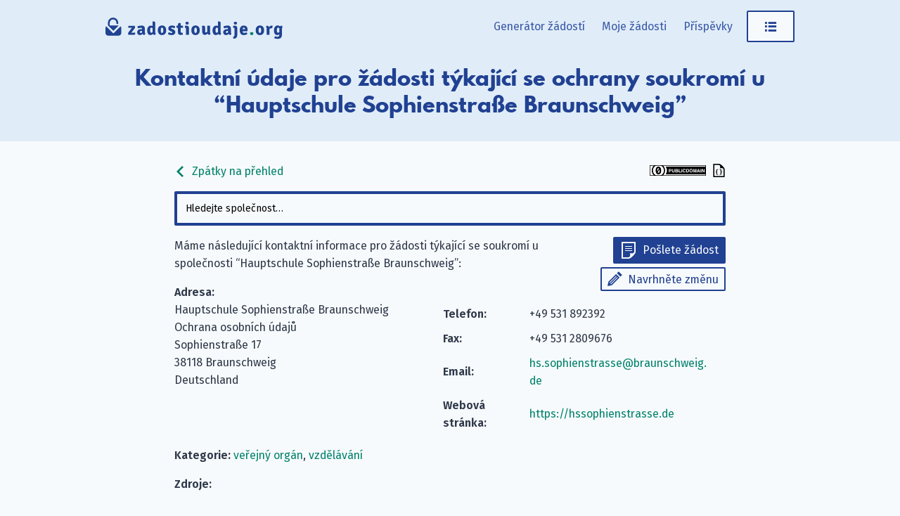

--- FILE ---
content_type: text/html; charset=utf-8
request_url: https://www.zadostioudaje.org/company/hs-sophienstrasse-bs/
body_size: 4497
content:
<!doctype html><html lang=cs-CZ><head><meta charset=UTF-8><meta name=viewport content="width=device-width,initial-scale=1"><meta http-equiv=X-UA-Compatible content="IE=edge"><title>Hauptschule Sophienstraße Braunschweig: Detaily kontaktů týkajících se soukromí &#183; zadostioudaje.org</title><link rel=alternate hreflang=de href=https://www.datenanfragen.de/company/hs-sophienstrasse-bs/><link rel=alternate hreflang=en href=https://www.datarequests.org/company/hs-sophienstrasse-bs/><link rel=alternate hreflang=fr href=https://www.demandetesdonnees.fr/company/hs-sophienstrasse-bs/><link rel=alternate hreflang=pt href=https://www.pedidodedados.org/company/hs-sophienstrasse-bs/><link rel=alternate hreflang=es href=https://www.solicituddedatos.es/company/hs-sophienstrasse-bs/><link rel=alternate hreflang=hr href=https://www.osobnipodaci.org/company/hs-sophienstrasse-bs/><link rel=alternate hreflang=nl href=https://www.gegevensaanvragen.nl/company/hs-sophienstrasse-bs/><link rel=alternate hreflang=cs href=https://www.zadostioudaje.org/company/hs-sophienstrasse-bs/><link rel=preconnect href=https://static.dacdn.de><link rel=preload as=font crossorigin=anonymous integrity=sha384-tNBae8zgEksCqZQj7CBECeZFk2QtL2mxVPeHSxF75N/wvJzzmQHcZzv7F/X/fp5C type=font/woff2 href=https://static.dacdn.de/fonts/fira-go/FiraGO-1001-Regular.woff2><link rel=preload as=font crossorigin=anonymous integrity=sha384-+OpL6cf+m9YfQ7ygI08Ss1/7tIegMPGBWnHayunHLqV5SKsNylANZ4+PeiVC5SSN type=font/woff2 href=https://static.dacdn.de/fonts/fira-go/FiraGO-1001-SemiBold.woff2><link rel=preload as=font crossorigin=anonymous integrity=sha384-OweSPaeB1JE8kKcxBY0uMLQ+uMLCkQkkxItLG7y88xrf/KREX5J3LrjBXdGrrh1v type=font/woff2 href=https://static.dacdn.de/fonts/fira-go/FiraGO-1001-Italic.woff2><link rel=preload as=font crossorigin=anonymous integrity=sha384-sWa20lMbvqJHIjx/smLcYHI2mJE8aJTZ1nvZaP6APJ0D45qxe+r7+/UYGy47CuLc type=font/woff2 href=https://static.dacdn.de/fonts/spartan-mb/SpartanMB-1005-ExtraBold.woff><link rel=stylesheet href=https://www.zadostioudaje.org/styles/index.min.css integrity="sha256-AVTUbLB/YaOGa5TkZRWALdSuVa7U0A/lwBfEaHmNgHo=" crossorigin=anonymous><link href=https://www.zadostioudaje.org/blog/index.xml rel=alternate type=application/rss+xml title=zadostioudaje.org><link href=https://www.zadostioudaje.org/blog/index.xml rel=feed type=application/rss+xml title=zadostioudaje.org><meta name=generator content="Hugo 0.139.0"><meta name=description content="Email pro dotazy ohledně soukromí: hs.sophienstrasse@braunschweig.de, Fax: +49 531 2809676, Telefon: +49 531 892392, Adresa: Sophienstraße 17, 38118 Braunschweig, Deutschland"><meta name=author content><link rel=canonical href=https://www.zadostioudaje.org/company/hs-sophienstrasse-bs/><meta itemprop=name content="Hauptschule Sophienstraße Braunschweig · zadostioudaje.org"><meta itemprop=description content="Email pro dotazy ohledně soukromí: hs.sophienstrasse@braunschweig.de, Fax: +49 531 2809676, Telefon: +49 531 892392, Adresa: Sophienstraße 17, 38118 Braunschweig, Deutschland"><meta itemprop=datePublished content="0001-01-01"><meta property="og:locale" content="cs-CZ"><meta property="og:title" content="Hauptschule Sophienstraße Braunschweig · zadostioudaje.org"><meta property="og:description" content="Email pro dotazy ohledně soukromí: hs.sophienstrasse@braunschweig.de, Fax: +49 531 2809676, Telefon: +49 531 892392, Adresa: Sophienstraße 17, 38118 Braunschweig, Deutschland"><meta property="og:type" content="article"><meta property="og:updated_time" content="0001-01-01T00:00:00"><meta property="og:url" content="https://www.zadostioudaje.org/company/hs-sophienstrasse-bs/"><meta property="og:site_name" content="zadostioudaje.org"><meta property="article:modified_time" content="0001-01-01T00:00:00"><meta property="article:section" content="school"><link rel=apple-touch-icon sizes=180x180 href=/apple-touch-icon.png><link rel=icon type=image/png sizes=32x32 href=/favicon-32x32.png><link rel=icon type=image/png sizes=16x16 href=/favicon-16x16.png><link rel=manifest href=/site.webmanifest><link rel=mask-icon href=/safari-pinned-tab.svg color=#214192><meta name=msapplication-TileColor content="#214192"><meta name=theme-color content="#214192"></head><body><a id=skip-to-content href=#heading>Skip to content</a><aside id=flash-messages></aside><header id=nav-header><div id=nav-header-bg></div><div id=header-main class=container><a href=https://www.zadostioudaje.org/ title="Zpět na hlavní stranu" style=position:relative;display:inline-block><img id=logo src=https://www.zadostioudaje.org/img/logo-zadostioudaje.svg title="logo zadostioudaje.org" height=50 width=396></a><nav id=main-nav><div id=menu-items><a href=https://www.zadostioudaje.org/generator/ class="menu-link desktop-only">Generátor žádostí</a>
<a href=https://www.zadostioudaje.org/my-requests/ class="menu-link desktop-only my-requests-link">Moje žádosti</a>
<a href=https://www.zadostioudaje.org/blog/ class="menu-link desktop-only">Příspěvky</a><div class=dropdown-container><a class="button button-secondary menu-link" href=javascript:void(0) id=main-nav-menu-link><span class="icon icon-menu" title="Otevřít menu"></span></a><div class=dropdown id=personal-menu><div class=mobile-only><a class="button button-primary icon icon-letter menu-link" href=https://www.zadostioudaje.org/generator/ style=border-radius:0>Generátor žádostí</a>
<a href=https://www.zadostioudaje.org/my-requests/ class="menu-link my-requests-link">Moje žádosti</a>
<a href=https://www.zadostioudaje.org/blog/ class=menu-link>Příspěvky</a></div><a href=https://www.zadostioudaje.org/company/ class=menu-link>Databáze společností</a>
<a href=https://www.zadostioudaje.org/id-data-controls/ class=menu-link>Moje uložená data</a>
<a href=https://www.zadostioudaje.org/privacy-controls/ class=menu-link>Nastavení soukromí</a><div id=personal-menu-i18n-widget class=i18n-widget-container></div></div></div></div></nav><div class=clearfix></div></div><div id=heading-bg><div id=heading class=container><h1>Kontaktní údaje pro žádosti týkající se ochrany soukromí u “Hauptschule Sophienstraße Braunschweig”</h1></div></div></header><div class=container><main class=narrow-page style=overflow-wrap:break-word><div style=display:flex;align-items:center;justify-content:space-between><a class=no-link-decoration href=https://www.zadostioudaje.org/company><span class="icon inline-icon inline-icon-left icon-arrow-left"></span>
Zpátky na přehled</a>
<span><a rel=license href=https://creativecommons.org/publicdomain/zero/1.0/deed.cs title="Tato databáze je licencována pod CC0 1.0 Univerzální licencí." class=no-link-decoration><img src=https://www.zadostioudaje.org/img/cc-zero-button.svg width=80 height=15></a>
<a href=https://www.zadostioudaje.org/db/hs-sophienstrasse-bs.json title="Zobrazit ve strojově čitelném JSONu" class=no-link-decoration><span class="icon inline-icon inline-icon-right icon-json-document" style=color:initial></a></span></div><div id=company-search></div><div id=company-details><div class=col100-mobile style="float:right;text-align:right;padding:0 0 15px 15px"><a class="button button-primary button-small icon icon-letter" href="https://www.zadostioudaje.org/generator#!company=hs-sophienstrasse-bs" style=margin-bottom:5px>Pošlete žádost</a><br><a class="button button-secondary button-small icon icon-pencil" href="https://www.zadostioudaje.org/suggest#!type=edit&amp;for=cdb&amp;slug=hs-sophienstrasse-bs">Navrhněte změnu</a></div><p>Máme následující kontaktní informace pro žádosti týkající se soukromí u společnosti “Hauptschule Sophienstraße Braunschweig”:</p><div class="col50 col100-mobile"><strong>Adresa:</strong><br>Hauptschule Sophienstraße Braunschweig<br>Ochrana osobních údajů<br>Sophienstraße 17<br>38118 Braunschweig<br>Deutschland</div><div class="col50 col100-mobile"><table class="contact-table narrow-table"><tr><td><strong>Telefon:</strong></td><td>+49 531 892392</td></tr><tr><td><strong>Fax:</strong></td><td>+49 531 2809676</td></tr><tr><td><strong>Email:</strong></td><td><a href=mailto:hs.sophienstrasse@braunschweig.de>hs.sophienstrasse@braunschweig.de</a></td></tr><tr><td><strong>Webová stránka:</strong></td><td><a href=https://hssophienstrasse.de rel=nofollow>https://hssophienstrasse.de</a></td></tr></table></div><div class=clearfix></div><p><strong>Kategorie:</strong>
<a href=https://www.zadostioudaje.org/categories/public-body/>veřejný orgán</a>, <a href=https://www.zadostioudaje.org/categories/school/>vzdělávání</a></p><p><strong>Zdroje:</strong></p><ul><li><a href=https://hssophienstrasse.de/datenschutz-hauptschule-sophienstrasse/ rel=nofollow>https://hssophienstrasse.de/datenschutz-hauptschule-sophienstrasse/</a></li></ul></div><div id=companies-help-needed class="box box-info" style=margin-bottom:20px>Jsou data nepřesná nebo jste v naší databázi nenašli společnost, kterou jste hledali? Navrhněte <a href='https://www.zadostioudaje.org/suggest#!type=edit&for=cdb&slug=hs-sophienstrasse-bs'>změnu této společnosti</a> nebo <a href='https://www.zadostioudaje.org/suggest#!type=new&for=cdb'>přidejte novou společnost</a>. Děkujeme za pomoc!</div><div id=related-companies><h2>Podobné společnosti</h2><ul><li><a href=https://www.zadostioudaje.org/company/astrid-lindgren-schule-bs/>Astrid-Lindgren-Schule Braunschweig</a></li><li><a href=https://www.zadostioudaje.org/company/bbs5-bs/>Martha-Fuchs-Schule, Berufsbildende Schulen der Stadt Braunschweig</a></li><li><a href=https://www.zadostioudaje.org/company/bracke-bs/>Wilhelm-Bracke-Gesamtschule Braunschweig</a></li><li><a href=https://www.zadostioudaje.org/company/buessing-schule-bs/>Heinrich-Büssing-Schule Braunschweig</a></li><li><a href=https://www.zadostioudaje.org/company/deutsche-muellerschule-bs/>Deutsche Müllerschule Braunschweig</a></li></ul></div><div id=comments-widget data-display-warning=1></div></main></div><footer id=footer><div class=container><div class="col33 footer-col" style=padding-right:20px><p style=margin:0>Jsme Datenanfragen.de e.&nbsp;V., registrovaná nezisková organizace z Německa. Naším cílem je pomáhat lidem využívat jejich právo na soukromí. <a href=https://www.datarequests.org/verein/>Zjistěte více. (EN)</a></p><div class=social-icons><a href=https://www.zadostioudaje.org/blog/index.xml class="icon icon-rss" title="Odebírejte příspěvky na našem blogu pomocí RSS čtečky."><span class=sr-only>Odebírejte příspěvky na našem blogu pomocí RSS čtečky.</span></a>
<a rel=me href=https://github.com/datenanfragen/ class="icon icon-github" title="Najděte nás na GitHubu."><span class=sr-only>Najděte nás na GitHubu.</span></a>
<a href=https://matrix.to/#/#datenanfragen:matrix.altpeter.me class="icon icon-matrix" title="Kontaktujte nás pomocí Matrixu."><span class=sr-only>Kontaktujte nás pomocí Matrixu.</span></a>
<a rel=me href=https://mastodon.social/@datarequestsORG class="icon icon-mastodon" title="Sledujte nás na Mastodonu."><span class=sr-only>Sledujte nás na Mastodonu.</span></a></div><div class=i18n-button-container></div></div><div class=col66><div class=footer-row><div class="col33 footer-col"><strong>zadostioudaje.org</strong><ul><li><a href=https://www.zadostioudaje.org/generator/>Generátor žádostí</a></li><li><a href=https://www.zadostioudaje.org/my-requests/>Moje žádosti</a></li><li><a href=https://www.zadostioudaje.org/id-data-controls/>Moje uložené údaje</a></li><li><a href=https://www.zadostioudaje.org/company/>Databáze společností</a></li><li><a href=https://www.zadostioudaje.org/g/>Advanced generator</a></li></ul></div><div class="col33 footer-col"><strong>Komunita</strong><ul><li><a href=https://www.datarequests.org/contribute/>Přispět (EN)</a></li><li><a href=https://www.datarequests.org/donate/>Darovat (EN)</a></li><li><a href=https://www.datarequests.org/verein/become-a-member/>Stát se členem (EN)</a></li><li><a href=https://www.datarequests.org/open-source/>Open source (EN)</a></li><li><a href=https://www.datarequests.org/open-source/#contributors>Přispěvatelé (EN)</a></li><li><a href=https://www.datarequests.org/verein/code-of-conduct/>Code of conduct (EN)</a></li></ul></div><div class="col33 footer-col"><strong>Datenanfragen.de e. V.</strong><ul><li><a href=https://www.datarequests.org/verein/>O spolku (EN)</a></li><li><a href=https://www.datarequests.org/verein/mission-statement/>Naše cíle (EN)</a></li><li><a href=https://www.datarequests.org/verein/constitution/>Stanovy (EN)</a></li><li><a href=https://www.datarequests.org/verein/transparency/>Transparentnost (EN)</a></li><li><a href=https://www.datarequests.org/verein/board/>Předsednictvo (EN)</a></li></ul></div></div><div class=clearfix></div><div class=footer-row><div class="col33 footer-col"><strong>Dovězte se více</strong><ul><li><a href=https://www.datarequests.org/blog/your-gdpr-rights/>Vaše práva podle GDPR (EN)</a></li><li><a href=https://www.datarequests.org/sample-letters/>Vzorové dopisy (EN)</a></li><li><a href=https://www.datarequests.org/supervisory-authorities/>Kontrolní orgány (EN)</a></li><li><a href=https://www.zadostioudaje.org/blog/>Blog</a></li><li><a href=https://www.datarequests.org/verein/press/>Pro novináře (EN)</a></li><li><a href=https://www.datarequests.org/verein/event/>Události & přednášky (EN)</a></li></ul></div><div class="col33 footer-col"><strong>Právní otázky</strong><ul><li><a href=https://www.datarequests.org/contact/>Zákonné oznámení a kontakt (EN)</a></li><li><a href=https://www.datarequests.org/privacy/>Zásady ochrany osobních údajů (EN)</a></li><li><a href=https://www.zadostioudaje.org/privacy-controls/>Nastavení soukromí</a></li><li><a href=https://www.datarequests.org/open-source/#license-notices>Oznámení o licencování (EN)</a></li></ul></div><div class="col33 footer-col" style=font-size:10px;margin-top:20px></div></div></div><div class=clearfix></div></div></footer><script>window.SUPPORTED_COUNTRIES=["all","at","be","ch","cz","de","dk","es","fi","fr","gb","gr","hu","ie","it","li","lu","nl","no","pl","pt","se","sk"]</script><script>window.LOCALE="cs",window.SUPPORTED_LANGUAGES={de:"https://www.datenanfragen.de/company/hs-sophienstrasse-bs/",en:"https://www.datarequests.org/company/hs-sophienstrasse-bs/",fr:"https://www.demandetesdonnees.fr/company/hs-sophienstrasse-bs/",pt:"https://www.pedidodedados.org/company/hs-sophienstrasse-bs/",es:"https://www.solicituddedatos.es/company/hs-sophienstrasse-bs/",hr:"https://www.osobnipodaci.org/company/hs-sophienstrasse-bs/",nl:"https://www.gegevensaanvragen.nl/company/hs-sophienstrasse-bs/"},window.BASE_URL="https://www.zadostioudaje.org/"</script><script src=https://www.zadostioudaje.org/js/runtime.gen.js></script><script src=https://www.zadostioudaje.org/js/vendors.bundle.gen.js></script><script src=https://www.zadostioudaje.org/js/commons.bundle.gen.js></script><script src=https://www.zadostioudaje.org/js/translations-requests.gen.js></script><script src=https://www.zadostioudaje.org/js/translations-cs.gen.js></script><script src=https://www.zadostioudaje.org/js/error-handler.bundle.gen.js></script><script src=https://www.zadostioudaje.org/js/general.bundle.gen.js></script><script src=https://www.zadostioudaje.org/js/company-list.bundle.gen.js></script><script type=application/ld+json>{"@context":"http://schema.org","@type":"Organization","@id":"https://www.zadostioudaje.org/company/hs-sophienstrasse-bs/#company","identifier":"hs-sophienstrasse-bs","name":"Hauptschule Sophienstraße Braunschweig","address":"Sophienstraße 17, 38118 Braunschweig, Deutschland","url":"https://hssophienstrasse.de","contactPoint":{"@type":"ContactPoint","telephone":"+49 531 892392","faxNumber":"+49 531 2809676","url":"https://hssophienstrasse.de","email":"hs.sophienstrasse@braunschweig.de","contactType":"customer support"}}</script></body></html>

--- FILE ---
content_type: text/css; charset=utf-8
request_url: https://www.zadostioudaje.org/styles/index.min.css
body_size: 21211
content:
@charset "UTF-8";@font-face{font-family:postcss-fonticons-generated-font;font-style:normal;font-weight:400;src:url([data-uri])format("woff")}@font-face{font-display:swap;font-family:FiraGO;font-style:italic;font-weight:400;src:url(https://static.dacdn.de/fonts/fira-go/FiraGO-1001-Italic.eot);src:local("FiraGO Italic"),local("FiraGO-Italic"),url(https://static.dacdn.de/fonts/fira-go/FiraGO-1001-Italic.eot?#iefix)format("embedded-opentype"),url(https://static.dacdn.de/fonts/fira-go/FiraGO-1001-Italic.woff2)format("woff2"),url(https://static.dacdn.de/fonts/fira-go/FiraGO-1001-Italic.woff)format("woff"),url(https://static.dacdn.de/fonts/fira-go/FiraGO-1001-Italic.ttf)format("truetype")}@font-face{font-display:swap;font-family:FiraGO;font-style:normal;font-weight:400;src:url(https://static.dacdn.de/fonts/fira-go/FiraGO-1001-Regular.eot);src:local("FiraGO Regular"),local("FiraGO-Regular"),url(https://static.dacdn.de/fonts/fira-go/FiraGO-1001-Regular.eot?#iefix)format("embedded-opentype"),url(https://static.dacdn.de/fonts/fira-go/FiraGO-1001-Regular.woff2)format("woff2"),url(https://static.dacdn.de/fonts/fira-go/FiraGO-1001-Regular.woff)format("woff"),url(https://static.dacdn.de/fonts/fira-go/FiraGO-1001-Regular.ttf)format("truetype")}@font-face{font-display:swap;font-family:FiraGO;font-style:normal;font-weight:600;src:url(https://static.dacdn.de/fonts/fira-go/FiraGO-1001-SemiBold.eot);src:local("FiraGO SemiBold"),local("FiraGO-SemiBold"),url(https://static.dacdn.de/fonts/fira-go/FiraGO-1001-SemiBold.eot?#iefix)format("embedded-opentype"),url(https://static.dacdn.de/fonts/fira-go/FiraGO-1001-SemiBold.woff2)format("woff2"),url(https://static.dacdn.de/fonts/fira-go/FiraGO-1001-SemiBold.woff)format("woff"),url(https://static.dacdn.de/fonts/fira-go/FiraGO-1001-SemiBold.ttf)format("truetype")}@font-face{text-rendering:optimizeLegibility;font-display:swap;font-family:Spartan MB;font-style:normal;font-weight:800;src:url(https://static.dacdn.de/fonts/spartan-mb/SpartanMB-1005-ExtraBold.eot);src:local("Spartan MB ExtraBold"),local("Spartan MB-ExtraBold"),local("SpartanMB ExtraBold"),local("SpartanMB-ExtraBold"),local("Spartan ExtraBold"),local("Spartan-ExtraBold"),url(https://static.dacdn.de/fonts/spartan-mb/SpartanMB-1005-ExtraBold.eot?#iefix)format("embedded-opentype"),url(https://static.dacdn.de/fonts/spartan-mb/SpartanMB-1005-ExtraBold.woff)format("woff"),url(https://static.dacdn.de/fonts/spartan-mb/SpartanMB-1005-ExtraBold.woff2)format("woff2"),url(https://static.dacdn.de/fonts/spartan-mb/SpartanMB-1005-ExtraBold.ttf)format("truetype")}@-webkit-keyframes fadeIn{0%{opacity:0}}@-webkit-keyframes fadeOut{to{opacity:0}}.button{-webkit-appearance:none;-moz-appearance:none;appearance:none;background-color:#f7fafc;border:2px solid #214192;border-radius:2px;-webkit-box-sizing:border-box;box-sizing:border-box;color:#214192;cursor:pointer;display:inline-block;font-family:FiraGO,Fira Sans,Helvetica,sans-serif;font-size:16px;line-height:1.2;padding:11px 24px;text-decoration:none}.button:not(.button-hoverless):focus,.button:not(.button-hoverless):hover{background-color:#192a4a;border-color:#192a4a;color:#edf2f7!important}.button.disabled,.button:disabled{background-color:#cbd5e0;border:2px solid #2d3748;color:#2d3748!important;cursor:not-allowed}.button:visited{color:#214192}.button.icon:before{margin-right:12px}.button-unstyled{-webkit-appearance:none;-moz-appearance:none;appearance:none;background-color:transparent;border:none;color:inherit;cursor:pointer;display:inline;margin:0;padding:0;text-align:left}.button-unstyled:visited{color:inherit}.button-unstyled.icon:before{margin-right:8px}.button-full-width{width:100%}.button-primary,a.button-primary{background-color:#214192;color:#f7fafc!important}.button-primary.disabled,.button-primary:disabled,a.button-primary.disabled,a.button-primary:disabled{background-color:#cbd5e0;border:2px solid #1a202c;color:#1a202c!important}.button-secondary,a.button-secondary{background-color:#f7fafc;color:#214192!important}.button-warning,a.button-warning{background-color:#f7fafc;border-color:#f6ae55;color:#f6ae55!important}.button-warning:not(.button-hoverless):focus,.button-warning:not(.button-hoverless):hover,a.button-warning:not(.button-hoverless):focus,a.button-warning:not(.button-hoverless):hover{background-color:#f6ae55!important;border-color:#f6ae55!important}.button-error,a.button-error{background-color:#f7fafc;border-color:#c53030;color:#c53030!important}.button-error:not(.button-hoverless):focus,.button-error:not(.button-hoverless):hover,a.button-error:not(.button-hoverless):focus,a.button-error:not(.button-hoverless):hover{background-color:#c53030!important;border-color:#c53030!important}.button-small{padding:5px 8px}.button-small.icon:before{margin-right:8px}.button-fit-content{height:-webkit-fit-content;height:-moz-fit-content;height:fit-content;margin:auto 0;padding:5px 0}canvas{border:2px solid #214192;border-radius:2px}.signature-input .canvas-blocked-overlay{background-color:#4a5568;color:#edf2f7}.signature-input canvas[id*=signature]{background-color:#f7fafc;-ms-touch-action:none;touch-action:none;-webkit-user-select:none;-moz-user-select:none;-ms-user-select:none;user-select:none}input[type=date],input[type=email],input[type=number],input[type=password],input[type=search],input[type=tel],input[type=text],input[type=url],select,textarea{-webkit-appearance:none;-moz-appearance:none;appearance:none;background-color:#f7fafc;border:2px solid #214192;border-radius:2px;-webkit-box-sizing:border-box;box-sizing:border-box;color:#214192;cursor:auto;font-family:FiraGO,Fira Sans,Helvetica,sans-serif;font-size:14px;padding:7px}input[type=date].form-element,input[type=email].form-element,input[type=number].form-element,input[type=password].form-element,input[type=search].form-element,input[type=tel].form-element,input[type=text].form-element,input[type=url].form-element,select.form-element,textarea.form-element{width:100%}input[type=date]:required,input[type=email]:required,input[type=number]:required,input[type=password]:required,input[type=search]:required,input[type=tel]:required,input[type=text]:required,input[type=url]:required,select:required,textarea:required{background:#f7fafc url('data:image/svg+xml;utf8,<svg xmlns="http://www.w3.org/2000/svg" height="9.5" width="10"><path d="M10 4.45l-.7-2.07-3.56 1.57L6.12 0H3.86l.38 3.93L.68 2.4 0 4.45l3.81.83L1.23 8.2l1.8 1.3L5 6.15 6.97 9.5l1.8-1.32-2.6-2.9z" fill="%2300826c"/></svg>')no-repeat;background-position:top 8px right 5px;-webkit-box-shadow:none!important;box-shadow:none!important;padding-right:20px}textarea.form-element{-webkit-appearance:none;-moz-appearance:none;appearance:none;line-height:1.6;max-width:100%;min-width:100%}input::-webkit-input-placeholder,textarea::-webkit-input-placeholder{color:#000}input::-moz-placeholder,textarea::-moz-placeholder{color:#000}input:-ms-input-placeholder,textarea:-ms-input-placeholder{color:#000}input::-ms-input-placeholder,textarea::-ms-input-placeholder{color:#000}input::placeholder,textarea::placeholder{color:#000}.input-addon-container{display:-webkit-box;display:-ms-flexbox;display:flex}.input-addon-container input[type=date],.input-addon-container input[type=email],.input-addon-container input[type=number],.input-addon-container input[type=password],.input-addon-container input[type=search],.input-addon-container input[type=tel],.input-addon-container input[type=text],.input-addon-container input[type=url],.input-addon-container select,.input-addon-container textarea{border-radius:2px 0 0 2px;border-right:none}.input-addon-container .input-addon{-webkit-box-flex:1;background-color:#214192;border:2px solid #214192;border-radius:0 2px 2px 0;color:#f7fafc;-ms-flex:1;flex:1;padding:7px 10px}input.readonly,input:disabled,select:disabled{background-color:#cbd5e0;border:2px solid #2d3748;color:#2d3748!important;cursor:not-allowed}.box,.flash-message{border:4px solid #214192;border-radius:2px;-webkit-box-sizing:border-box;box-sizing:border-box;padding:20px}.box h1,.box h2,.box h3,.box h4,.box h5,.box h6,.flash-message h1,.flash-message h2,.flash-message h3,.flash-message h4,.flash-message h5,.flash-message h6{margin-top:0!important}.box h1.has-margin,.box h2.has-margin,.box h3.has-margin,.box h4.has-margin,.box h5.has-margin,.box h6.has-margin,.flash-message h1.has-margin,.flash-message h2.has-margin,.flash-message h3.has-margin,.flash-message h4.has-margin,.flash-message h5.has-margin,.flash-message h6.has-margin{margin-top:20px}.box-error{border-color:#c53030}.box-warning{border-color:#f6ae55}.box-info{border-color:#bfd8f0}.box-success{border-color:#9ae6b5}.box-compact{padding:10px}.box-thin{border-width:2px}.hint{margin-bottom:2em;padding-right:45px;position:relative}.star{margin-top:5px;position:absolute;right:0;top:0}@media(max-width:979px){.star{left:10px;margin-top:0!important;top:inherit!important}.star+p{margin-top:40px}}.select-container{position:relative;width:200px}.select-container select{appearance:none;-webkit-appearance:none;-moz-appearance:none;background-color:transparent;padding-right:30px;width:100%}.select-container .icon{color:#214192;position:absolute;right:10px;top:5px;z-index:-1}.label-only-fieldset{border:0;margin:0;min-width:0;padding:0}.label-only-fieldset>legend{display:table;padding:0}.radio-group{-webkit-box-orient:horizontal;-webkit-box-direction:normal;display:-webkit-box;display:-ms-flexbox;display:flex;-ms-flex-direction:row;flex-direction:row}.radio-group .radio-wrapper .radio-label{background-color:#f7fafc;border:2px solid #214192;border-left:none;border-radius:0;color:#214192;cursor:pointer;display:inline-block;margin-bottom:5px;padding:10px}.radio-group .radio-wrapper .radio-label input.form-element{-webkit-appearance:none;-moz-appearance:none;appearance:none}.radio-group .radio-wrapper .radio-label .icon:before{margin-right:8px}.radio-group .radio-wrapper .radio-label.active{background-color:#214192;color:#f7fafc}.radio-group .radio-wrapper .radio-label.disabled{background-color:#cbd5e0;border:2px solid #2d3748;color:#2d3748!important;cursor:not-allowed}.radio-group .radio-wrapper .radio-label:not(.disabled):focus,.radio-group .radio-wrapper .radio-label:not(.disabled):hover,.radio-group .radio-wrapper .radio-label:not(.disabled)[focus-within]{background-color:#192a4a;color:#f7fafc}.radio-group .radio-wrapper .radio-label:not(.disabled):focus,.radio-group .radio-wrapper .radio-label:not(.disabled):focus-within,.radio-group .radio-wrapper .radio-label:not(.disabled):hover{background-color:#192a4a;color:#f7fafc}.radio-group .radio-wrapper:first-child .radio-label{border-left:2px solid #214192;border-radius:2px 0 0 2px}.radio-group .radio-wrapper:last-child .radio-label{border-radius:0 2px 2px 0}.radio-group-vertical{-webkit-box-orient:vertical;-webkit-box-direction:normal;-ms-flex-direction:column;flex-direction:column}.radio-group-vertical:not(.radio-group-padded) .radio-wrapper .radio-label{border-bottom:0}.radio-group-vertical:not(.radio-group-padded) .radio-wrapper:first-child .radio-addon .button,.radio-group-vertical:not(.radio-group-padded) .radio-wrapper:first-child .radio-label{border-radius:2px 2px 0 0}.radio-group-vertical:not(.radio-group-padded) .radio-wrapper:last-child .radio-addon .button,.radio-group-vertical:not(.radio-group-padded) .radio-wrapper:last-child .radio-label{border-bottom:2px solid #214192;border-radius:0 0 2px 2px}.radio-group-vertical:not(.radio-group-padded) .radio-wrapper .radio-addon .button{border-bottom:0;border-radius:0}.radio-group-vertical.radio-group-padded .radio-wrapper{margin-bottom:12px}.radio-group-vertical.radio-group-padded .radio-wrapper .radio-label{border-radius:2px}.radio-group-vertical.radio-group-padded .radio-wrapper .radio-addon{margin-left:6px}.radio-group-vertical.radio-group-padded .radio-wrapper .radio-addon .button{border:2px solid #214192;padding-left:13px;padding-right:13px}.radio-group-vertical .radio-wrapper{-webkit-box-orient:horizontal;-webkit-box-direction:normal;-webkit-box-align:stretch;-ms-flex-align:stretch;align-items:stretch;display:-webkit-box;display:-ms-flexbox;display:flex;-ms-flex-direction:row;flex-direction:row}.radio-group-vertical .radio-wrapper .radio-label{-webkit-box-flex:1;-ms-flex-positive:1;border-left:2px solid #214192;-webkit-box-sizing:border-box;box-sizing:border-box;display:block;flex-grow:1;margin-bottom:0;min-height:50px;padding-left:15px}.radio-group-vertical .radio-wrapper .radio-addon .button{border-left:0;font-size:20px;height:100%}input[type=checkbox].form-element{appearance:none;-webkit-appearance:none;-moz-appearance:none;border:2px solid #214192;cursor:auto;float:left;margin:0 10px 0 0;padding:10px}input[type=checkbox].form-element:checked{background:-webkit-gradient(linear,left top,left bottom,from(#214192),to(#214192))50%/16px 16px;background:linear-gradient(#214192,#214192)50%/16px 16px;background-position:50%;background-repeat:no-repeat}.aa-input-container{display:inline-block;position:relative}.algolia-autocomplete{width:100%}.aa-input-search,input[type=search].aa-input-search{-webkit-appearance:textfield;background-color:#f7fafc;border:4px solid #214192;border-radius:2px;padding:12px 28px 12px 12px;width:100%}.aa-input-search::-webkit-search-decoration,input[type=search].aa-input-search::-webkit-search-decoration{-webkit-appearance:none}.aa-dropdown-menu{background-color:#f7fafc;border:1px solid #e2e8f0;-webkit-box-sizing:border-box;box-sizing:border-box;width:100%}.aa-suggestion{cursor:pointer;padding:12px;position:relative}.aa-suggestion+.aa-suggestion{border-top:1px solid #e2e8f0}.aa-suggestion:last-of-type{border-bottom:1px solid #e2e8f0}.aa-suggestion.aa-cursor,.aa-suggestion:focus,.aa-suggestion:hover{background-color:#e0edf8}.aa-suggestion.aa-cursor mark{background-color:#cbd5e0}.aa-suggestion h4{margin:0}.aa-suggestion h4 .icon{position:relative;z-index:1}.aa-suggestion a{color:#2d3748;display:inline-block;height:100%;margin:-12px;padding:12px;width:100%}.aa-suggestion a .anchor-overlay{bottom:0;display:block;height:100%;left:0;margin:auto;position:absolute;right:0;top:0;width:100%}.ais-SearchBox{margin-bottom:20px}.ais-SearchBox input.ais-SearchBox-input{border-width:4px;padding:12px 28px 12px 12px}.ais-SearchBox input.ais-SearchBox-input:required{background:unset}.ais-SearchBox-input{width:100%}.ais-SearchBox-input:focus{outline:1px solid #214192}.ais-SearchBox-reset,.ais-SearchBox-submit{display:none}.aa-suggestion mark,.ais-Highlight mark{background-color:#e0edf8;color:inherit}.modal{display:block;position:absolute}.modal.no-animation>.backdrop,.modal.no-animation>.inner{-webkit-animation:none;animation:none}.modal>.backdrop{background:rgba(0,0,0,.5);height:100%;left:0;position:fixed;top:0;width:100%;z-index:998}.modal>.inner{-webkit-animation:in .3s ease 1 forwards;animation:in .3s ease 1 forwards;background:#f7fafc;-webkit-box-shadow:0 10px 30px #4a5568;box-shadow:0 10px 30px #4a5568;-webkit-box-sizing:border-box;box-sizing:border-box;left:50%;max-height:95vh;overflow-y:auto;padding:35px 20px 20px;position:fixed;top:50%;-webkit-transform:translate(-50%,-50%);transform:translate(-50%,-50%);width:500px;z-index:999}@media screen and (prefers-reduced-motion:reduce){.modal>.inner{-webkit-animation:none;animation:none}}.modal>.inner button.close-button{color:#214192;cursor:pointer;font-size:8px;position:absolute;right:20px;top:15px}.modal>.inner button.close-button:focus,.modal>.inner button.close-button:hover{color:#192a4a}@media(max-width:979px){.modal>.inner .button{margin-bottom:10px;width:100%}.modal>.inner{max-width:90vw}}@-webkit-keyframes in{0%{opacity:0;-webkit-transform:translate(-50%)scale(.7);transform:translate(-50%)scale(.7)}}@keyframes in{0%{opacity:0;-webkit-transform:translate(-50%)scale(.7);transform:translate(-50%)scale(.7)}}.modal .button-group{margin-top:20px}.accordion .accordion-title{font-size:16px;font-weight:700;margin-top:15px}.accordion .accordion-title .icon{float:right}.accordion .accordion-title-link{color:#2d3748;width:100%}.textscroll{-webkit-box-orient:horizontal;-webkit-box-direction:normal;display:-webkit-box;display:-ms-flexbox;display:flex;-ms-flex-direction:row;flex-direction:row;padding-left:0;width:100%}@media(max-width:979px){.textscroll{-ms-flex-wrap:wrap;flex-wrap:wrap}}.textscroll li{-webkit-box-flex:1;border-radius:2px;display:block;-ms-flex:1;flex:1;text-align:center}.textscroll li.active{background-color:#214192}.textscroll li.active a{color:#f7fafc}.textscroll li a{color:#2d3748;font-size:20px;padding:5px}.i18n-button{display:block;text-align:left;width:100%}.dropup.i18n-widget-container{background:#f7fafc;border:2px solid #214192;border-radius:2px;bottom:100%;left:0;margin-bottom:-2px;padding:10px;width:400px}@media(max-width:979px){.dropup.i18n-widget-container{width:100%}}.i18n-widget .select-container{width:100%}#personal-menu-i18n-widget{border-top:2px solid #214192;padding:15px}.dropdown-container,.dropup-container{position:relative}.dropdown-container:focus .dropdown,.dropdown-container:focus .dropup,.dropdown-container:hover .dropdown,.dropdown-container:hover .dropup,.dropdown-container[focus-within] .dropdown,.dropdown-container[focus-within] .dropup,.dropup-container:focus .dropdown,.dropup-container:focus .dropup,.dropup-container:hover .dropdown,.dropup-container:hover .dropup,.dropup-container[focus-within] .dropdown,.dropup-container[focus-within] .dropup{display:block;position:absolute;z-index:998}.dropdown-container:focus-within .dropdown,.dropdown-container:focus-within .dropup,.dropdown-container:focus .dropdown,.dropdown-container:focus .dropup,.dropdown-container:hover .dropdown,.dropdown-container:hover .dropup,.dropup-container:focus-within .dropdown,.dropup-container:focus-within .dropup,.dropup-container:focus .dropdown,.dropup-container:focus .dropup,.dropup-container:hover .dropdown,.dropup-container:hover .dropup{display:block;position:absolute;z-index:998}.dropdown-container:focus .dropup,.dropdown-container:hover .dropup,.dropdown-container[focus-within] .dropup,.dropup-container:focus .dropup,.dropup-container:hover .dropup,.dropup-container[focus-within] .dropup{bottom:100%}.dropdown-container:focus-within .dropup,.dropdown-container:focus .dropup,.dropdown-container:hover .dropup,.dropup-container:focus-within .dropup,.dropup-container:focus .dropup,.dropup-container:hover .dropup{bottom:100%}.dropdown-container:focus.disabled .dropdown,.dropdown-container:focus.disabled .dropup,.dropdown-container:hover.disabled .dropdown,.dropdown-container:hover.disabled .dropup,.dropdown-container[focus-within].disabled .dropdown,.dropdown-container[focus-within].disabled .dropup,.dropup-container:focus.disabled .dropdown,.dropup-container:focus.disabled .dropup,.dropup-container:hover.disabled .dropdown,.dropup-container:hover.disabled .dropup,.dropup-container[focus-within].disabled .dropdown,.dropup-container[focus-within].disabled .dropup{display:none}.dropdown-container:focus-within.disabled .dropdown,.dropdown-container:focus-within.disabled .dropup,.dropdown-container:focus.disabled .dropdown,.dropdown-container:focus.disabled .dropup,.dropdown-container:hover.disabled .dropdown,.dropdown-container:hover.disabled .dropup,.dropup-container:focus-within.disabled .dropdown,.dropup-container:focus-within.disabled .dropup,.dropup-container:focus.disabled .dropdown,.dropup-container:focus.disabled .dropup,.dropup-container:hover.disabled .dropdown,.dropup-container:hover.disabled .dropup{display:none}.dropdown-container .dropdown,.dropdown-container .dropup,.dropup-container .dropdown,.dropup-container .dropup{background-color:#f7fafc;border:2px solid #214192;border-radius:2px;display:none}#flash-messages{max-height:90vh;overflow:auto;position:fixed;right:20px;top:20px;width:350px;z-index:999}@media(max-width:979px){#flash-messages{max-width:500px;width:100%}}.flash-message{background-color:#f7fafc;margin-bottom:10px;padding-right:45px;position:relative}.flash-message button.close-button,.hint button.close-button{color:#214192;cursor:pointer;font-size:8px;position:absolute;right:15px;top:15px}.flash-error{border-color:#c53030}.flash-error button.close-button{color:#c53030}.flash-warning{border-color:#f6ae55}.flash-warning button.close-button{color:#f6ae55}.flash-info{border-color:#bfd8f0}.flash-info button.close-button{color:#bfd8f0}.flash-success{border-color:#9ae6b5}.flash-success button.close-button{color:#9ae6b5}.top-left-humaaan,.top-right-humaaan{height:350px;margin-top:-70px}@media(max-width:979px){.top-left-humaaan,.top-right-humaaan{display:block;float:none!important;height:auto;margin:auto!important;width:80vw}}.top-right-humaaan{float:right;margin-right:-250px}.top-left-humaaan{float:left;margin-left:-250px}.offset-image{padding:0 20px}@media(max-width:979px){.offset-image{display:block;float:none!important;height:auto;margin:auto!important;max-width:80vw}}.offset-image.offset-image-left{float:left;margin-left:-150px}.offset-image.offset-image-right{float:right;margin-right:-150px}details.footnote{display:inline-block}@media(min-width:980px){details.footnote{position:relative}}details.footnote>summary{color:#00826c;cursor:pointer;list-style:none}details.footnote>summary::-webkit-details-marker{display:none}details.footnote>.footnote-content{background:#fff;border:1px solid #cbd5e0;max-width:20rem;min-width:15rem;padding:1rem;position:absolute;z-index:2}@media(max-width:979px){details.footnote>.footnote-content{left:50%;-webkit-transform:translateX(-50%);transform:translateX(-50%)}}details.footnote>.footnote-content p:first-of-type{margin-top:0}details.footnote>.footnote-content p:last-of-type{margin-bottom:0}.company-result-list{margin-left:0;padding-left:0}.company-result{-webkit-box-orient:horizontal;-webkit-box-direction:normal;-webkit-box-align:baseline;-ms-flex-align:baseline;align-items:baseline;display:-webkit-box;display:-ms-flexbox;display:flex;-ms-flex-direction:row;flex-direction:row;list-style:none;padding:0}.company-result.company-result-focussed,.company-result:focus{outline:3px solid #3bb395}.company-result.company-result-clickable{cursor:pointer}.company-result .ais-Highlight mark{background-color:transparent;font-weight:700}.company-result .company-info-icon{color:#c53030;display:inline-block;margin-left:5px}.company-result .company-info-icon.icon-check-badge{color:#276749}.company-result .company-info-icon.icon-question-badge{color:#9c4221}.company-result h4{display:inline;font-size:16px}.company-result h4 .ais-Highlight mark{font-style:italic}.company-result.company-result-active{background-color:#214192;color:#f7fafc}.company-result.company-result-active .company-info-icon{color:#f7fafc}.company-result .company-result-action{-ms-flex-negative:0;color:#214192;display:block;flex-shrink:0;margin-left:20px}.company-result .company-result-content{-webkit-box-flex:2;-ms-flex-positive:2;flex-grow:2;padding:20px;width:100%}.company-suggestion-container{-webkit-box-orient:horizontal;-webkit-box-direction:normal;-webkit-box-pack:center;-ms-flex-pack:center;-webkit-box-align:stretch;-ms-flex-align:stretch;align-items:stretch;display:-webkit-box;display:-ms-flexbox;display:flex;-ms-flex-direction:row;flex-direction:row;-ms-flex-wrap:wrap;flex-wrap:wrap;gap:15px;justify-content:center;margin-top:15px;max-height:450px;overflow:scroll;width:100%}.company-suggestion-container .company-suggestion-pack{-webkit-box-flex:1;-ms-flex-positive:1;border:2px solid #214192;border-radius:2px;flex-grow:1;padding-bottom:55px;position:relative;width:250px}.company-suggestion-container .company-suggestion-pack h1{border-bottom:2px solid #214192;display:block;font-size:1.2em;padding:10px 42px 10px 10px}.company-suggestion-container .company-suggestion-pack span.icon.icon-star{font-size:24pt;position:absolute;right:5px;top:-12px}.company-suggestion-container .company-suggestion-pack p{margin:10px}.company-suggestion-container .company-suggestion-pack button.company-suggestion-pack-cta{border-radius:0;border-width:3px 1px 1px;bottom:0;left:0;position:absolute;width:100%}.batch-breadcrumbs{-webkit-box-orient:horizontal;-webkit-box-direction:normal;-ms-flex-line-pack:stretch;-webkit-box-align:stretch;-ms-flex-align:stretch;align-content:stretch;align-items:stretch;display:-webkit-box;display:-ms-flexbox;display:flex;-ms-flex-direction:row;flex-direction:row;list-style:none;overflow:hidden;padding:0;width:100%}.batch-breadcrumbs .batch-breadcrumb{-webkit-box-flex:1;-ms-flex-positive:1;-ms-flex-preferred-size:0;-ms-flex-negative:1;background-color:#cbd5e0;flex-basis:0;flex-grow:1;flex-shrink:1;min-width:0;position:relative}.batch-breadcrumbs .batch-breadcrumb.batch-breadcrumb-active{background-color:#00826c}.batch-breadcrumbs .batch-breadcrumb.batch-breadcrumb-active .batch-breadcrumb-content{color:#f7fafc}.batch-breadcrumbs .batch-breadcrumb.batch-breadcrumb-active:after{background-color:#00826c}.batch-breadcrumbs .batch-breadcrumb.batch-breadcrumb-sent,.batch-breadcrumbs .batch-breadcrumb.batch-breadcrumb-sent:after{background-color:#e0edf8}.batch-breadcrumbs .batch-breadcrumb:after{background-color:#cbd5e0;clip-path:polygon(0 0,100% 50%,0 100%);content:" ";display:block;height:100%;left:100%;position:absolute;top:0;width:25px;z-index:3}.batch-breadcrumbs .batch-breadcrumb:before{background-color:#f7fafc;clip-path:polygon(0 0,2px 0,100% 50%,2px 100%,0 100%);content:" ";display:block;height:100%;left:0;position:absolute;top:0;width:27px;z-index:2}.batch-breadcrumbs .batch-breadcrumb:first-child:before{display:none}.batch-breadcrumbs .batch-breadcrumb:first-child .batch-breadcrumb-content{padding-left:10px}.batch-breadcrumbs .batch-breadcrumb:last-child.mobile-only .batch-breadcrumb-content,.batch-breadcrumbs .batch-breadcrumb:nth-last-child(2).desktop-only .batch-breadcrumb-content{padding-right:10px}.batch-breadcrumbs .batch-breadcrumb:last-child.mobile-only:after,.batch-breadcrumbs .batch-breadcrumb:nth-last-child(2).desktop-only:after{display:none}.batch-breadcrumbs .batch-breadcrumb .batch-breadcrumb-content{-webkit-box-sizing:border-box;box-sizing:border-box;color:#2d3748;font-size:.9rem;height:100%;overflow:hidden;padding:8px 0 8px 33px;text-align:center;text-decoration:none!important;text-overflow:ellipsis;white-space:nowrap;width:100%}.proceedings-toolbar{-webkit-box-orient:horizontal;-webkit-box-direction:normal;-webkit-box-pack:justify;-ms-flex-pack:justify;-webkit-column-gap:5px;-moz-column-gap:5px;column-gap:5px;display:-webkit-box;display:-ms-flexbox;display:flex;-ms-flex-direction:row;flex-direction:row;-ms-flex-wrap:nowrap;flex-wrap:nowrap;justify-content:space-between;margin-bottom:15px}.proceedings-toolbar .dropdown-container:focus>.dropdown,.proceedings-toolbar .dropdown-container:hover>.dropdown,.proceedings-toolbar .dropdown-container[focus-within]>.dropdown{-webkit-box-orient:vertical;-webkit-box-direction:normal;-webkit-box-align:stretch;-ms-flex-align:stretch;align-items:stretch;display:-webkit-box;display:-ms-flexbox;display:flex;-ms-flex-direction:column;flex-direction:column;padding:10px;row-gap:5px}.proceedings-toolbar .dropdown-container:focus-within>.dropdown,.proceedings-toolbar .dropdown-container:focus>.dropdown,.proceedings-toolbar .dropdown-container:hover>.dropdown{-webkit-box-orient:vertical;-webkit-box-direction:normal;-webkit-box-align:stretch;-ms-flex-align:stretch;align-items:stretch;display:-webkit-box;display:-ms-flexbox;display:flex;-ms-flex-direction:column;flex-direction:column;padding:10px;row-gap:5px}.proceedings-toolbar .dropdown-container:focus>.dropdown .button,.proceedings-toolbar .dropdown-container:focus>.dropdown button,.proceedings-toolbar .dropdown-container:hover>.dropdown .button,.proceedings-toolbar .dropdown-container:hover>.dropdown button,.proceedings-toolbar .dropdown-container[focus-within]>.dropdown .button,.proceedings-toolbar .dropdown-container[focus-within]>.dropdown button{text-align:center}.proceedings-toolbar .dropdown-container:focus-within>.dropdown .button,.proceedings-toolbar .dropdown-container:focus-within>.dropdown button,.proceedings-toolbar .dropdown-container:focus>.dropdown .button,.proceedings-toolbar .dropdown-container:focus>.dropdown button,.proceedings-toolbar .dropdown-container:hover>.dropdown .button,.proceedings-toolbar .dropdown-container:hover>.dropdown button{text-align:center}.proceeding-rows{padding-left:0}.proceeding-rows .proceeding-row-list-item{-webkit-box-align:baseline;-ms-flex-align:baseline;align-items:baseline;-webkit-column-gap:5px;-moz-column-gap:5px;column-gap:5px;display:-webkit-box;display:-ms-flexbox;display:flex;list-style:none;margin-bottom:10px}.proceeding-rows .proceeding-row-list-item input[type=checkbox]{position:relative;top:5px}.proceeding-rows .proceeding-row-list-item .proceeding-row{-ms-flex-preferred-size:100%;flex-basis:100%}.proceeding-rows .proceeding-row-list-item .proceeding-row[open] summary{border-radius:2px 2px 0 0}.proceeding-rows .proceeding-row-list-item .proceeding-row[open] summary>h1:before{font-size:.9rem!important;vertical-align:-1px!important}.proceeding-rows .proceeding-row-list-item .proceeding-row summary{-webkit-box-align:baseline;-ms-flex-align:baseline;-webkit-box-pack:start;-ms-flex-pack:start;align-items:baseline;border:4px solid #214192;border-radius:2px;-webkit-column-gap:5px;-moz-column-gap:5px;column-gap:5px;display:-webkit-box;display:-ms-flexbox;display:flex;justify-content:flex-start;list-style:none;padding:10px}.proceeding-rows .proceeding-row-list-item .proceeding-row summary::-webkit-details-marker{display:none}.proceeding-rows .proceeding-row-list-item .proceeding-row summary>span,.proceeding-rows .proceeding-row-list-item .proceeding-row summary time{-ms-flex-negative:0;-webkit-box-flex:1;-ms-flex-positive:1;display:block;flex-grow:1;flex-shrink:0}.proceeding-rows .proceeding-row-list-item .proceeding-row summary>h1{-webkit-box-flex:3;-ms-flex-positive:3;-ms-flex-preferred-size:50%;display:block;flex-basis:50%;flex-grow:3;font-size:18px}.proceeding-rows .proceeding-row-list-item .proceeding-row summary>h1:before{font-size:.9rem!important;margin-right:3px;vertical-align:-1px!important}.proceeding-rows .proceeding-row-list-item .proceeding-row summary>h1 span{font-size:1.1rem}@media(max-width:979px){.proceeding-rows .proceeding-row-list-item .proceeding-row summary{-webkit-box-pack:start;-ms-flex-pack:start;-ms-flex-wrap:wrap;flex-wrap:wrap;justify-content:flex-start}.proceeding-rows .proceeding-row-list-item .proceeding-row summary>h1{-ms-flex-preferred-size:100%;-webkit-box-flex:unset;-ms-flex-positive:unset;flex-basis:100%;flex-grow:unset;width:100%}.proceeding-rows .proceeding-row-list-item .proceeding-row summary>span,.proceeding-rows .proceeding-row-list-item .proceeding-row summary time{-webkit-box-flex:unset;-ms-flex-positive:unset;flex-grow:unset}}.proceeding-rows .proceeding-row-list-item .proceeding-row .proceeding-date{text-align:left}.proceeding-rows .proceeding-row-list-item .proceeding-row .proceeding-date.proceeding-date-overdue{color:#9b2c2c}.proceeding-rows .proceeding-row-list-item .proceeding-row .proceeding-status{-ms-flex-preferred-size:content;flex-basis:content;width:auto}.proceeding-rows .proceeding-row-list-item .proceeding-row .proceeding-reference{text-align:right}.proceeding-rows .proceeding-row-list-item .proceeding-row .proceeding-message{-webkit-box-orient:horizontal;-webkit-box-direction:normal;-webkit-box-align:center;-ms-flex-align:center;align-items:center;border:2px solid #214192;border-top:0;-webkit-column-gap:5px;-moz-column-gap:5px;column-gap:5px;display:-webkit-box;display:-ms-flexbox;display:flex;-ms-flex-direction:row;flex-direction:row;list-style:none;padding:10px}.proceeding-rows .proceeding-row-list-item .proceeding-row .proceeding-message h2{display:inline;font-size:16px;margin-left:5px}.proceeding-rows .proceeding-row-list-item .proceeding-row .proceeding-message .icon:before{margin-right:8px}.proceeding-rows .proceeding-row-list-item .proceeding-row .proceeding-actions{-webkit-box-align:center;-ms-flex-align:center;-webkit-box-pack:center;-ms-flex-pack:center;align-items:center;border:2px solid #214192;border-radius:0 0 2px 2px;border-top:0;-webkit-column-gap:10px;-moz-column-gap:10px;column-gap:10px;display:-webkit-box;display:-ms-flexbox;display:flex;justify-content:center;padding:5px}.badge{background-color:#e2e8f0;border-radius:1rem;color:"gray",800;padding:3px 7px;text-align:center}.badge-success{background-color:#9ae6b5;color:#22543d}.badge-warning{background-color:#fbd38d;color:#7b341e}.badge-error{background-color:#feb2b2;color:#742a2a}.badge-gray{background-color:#e2e8f0;color:#1a202c}#home-reminders{margin-left:10px;margin-right:10px;min-height:55px;width:100%}.reminder-widget{border:4px solid #214192;border-radius:5px;-webkit-box-sizing:border-box;box-sizing:border-box;display:block;padding:0;width:100%}.reminder-widget summary{background-color:#214192;color:#f7fafc;padding:10px}.reminder-widget .reminder-widget-content{background-color:#f7fafc;max-height:300px;overflow-y:scroll}.reminder-widget .reminder-widget-content ul{margin:0;padding:0}.reminder-widget .reminder-widget-content ul li{-webkit-box-orient:horizontal;-webkit-box-direction:normal;-webkit-box-pack:justify;-ms-flex-pack:justify;-webkit-box-align:center;-ms-flex-align:center;align-items:center;-webkit-column-gap:10px;-moz-column-gap:10px;column-gap:10px;display:-webkit-box;display:-ms-flexbox;display:flex;-ms-flex-direction:row;flex-direction:row;justify-content:space-between;list-style:none;padding:5px}@media(max-width:979px){.reminder-widget .reminder-widget-content ul li{-ms-flex-wrap:wrap;flex-wrap:wrap}}.reminder-widget .reminder-widget-content ul li:nth-child(2n){background-color:#e0edf8}.reminder-widget .reminder-widget-content ul li .button.icon:before{margin-right:0}.reminder-widget .reminder-widget-bottom-link{background-color:#214192;-webkit-box-sizing:border-box;box-sizing:border-box;color:#f7fafc;display:block;padding:5px 10px;width:100%}.icon-access:before,.icon-arrow-down:before,.icon-arrow-left:before,.icon-arrow-right:before,.icon-arrow-up:before,.icon-check-badge:before,.icon-check-mark:before,.icon-close-circle:before,.icon-close:before,.icon-code:before,.icon-conversation:before,.icon-delivery-truck:before,.icon-download:before,.icon-ellipsis:before,.icon-email:before,.icon-erasure:before,.icon-external:before,.icon-factory:before,.icon-fax:before,.icon-fill:before,.icon-gavel:before,.icon-github:before,.icon-i18n:before,.icon-id-card:before,.icon-json-document:before,.icon-letter:before,.icon-mastodon:before,.icon-matrix:before,.icon-menu:before,.icon-objection:before,.icon-paper-plane-letter:before,.icon-paper-plane:before,.icon-pencil:before,.icon-person:before,.icon-plus-circle:before,.icon-post-person:before,.icon-print:before,.icon-question-badge:before,.icon-question-mark:before,.icon-rectification:before,.icon-rss:before,.icon-settings:before,.icon-star:before,.icon-trash:before,.proceeding-rows .proceeding-row-list-item .proceeding-row[open] summary>h1:before,.proceeding-rows .proceeding-row-list-item .proceeding-row summary>h1:before{vertical-align:middle}.inline-icon.inline-icon-left{padding-right:5px}.inline-icon.inline-icon-right{padding-left:5px}.padded-icon-left{padding-right:5px}.padded-icon-right{padding-left:5px}.icon-letter:before{-webkit-font-smoothing:antialiased;content:"\e001";font:150%/1 postcss-fonticons-generated-font;vertical-align:-7px}.icon-letter:before,.icon-pencil:before{text-rendering:auto;-moz-osx-font-smoothing:grayscale}.icon-pencil:before{-webkit-font-smoothing:antialiased;content:"\e002";font:130%/1 postcss-fonticons-generated-font;vertical-align:-4px}.icon-trash:before{content:"\e003";vertical-align:-3px}.icon-arrow-down:before,.icon-trash:before,.proceeding-rows .proceeding-row-list-item .proceeding-row[open] summary>h1:before{text-rendering:auto;-webkit-font-smoothing:antialiased;-moz-osx-font-smoothing:grayscale;font-family:postcss-fonticons-generated-font;font-weight:400}.icon-arrow-down:before,.proceeding-rows .proceeding-row-list-item .proceeding-row[open] summary>h1:before{content:"\e004";vertical-align:-1px}.icon-arrow-up:before{content:"\e005";vertical-align:-1px}.icon-arrow-right:before,.icon-arrow-up:before,.proceeding-rows .proceeding-row-list-item .proceeding-row summary>h1:before{text-rendering:auto;-webkit-font-smoothing:antialiased;-moz-osx-font-smoothing:grayscale;font-family:postcss-fonticons-generated-font;font-weight:400}.icon-arrow-right:before,.proceeding-rows .proceeding-row-list-item .proceeding-row summary>h1:before{content:"\e006";vertical-align:-3px}.icon-arrow-left:before{text-rendering:auto;-webkit-font-smoothing:antialiased;-moz-osx-font-smoothing:grayscale;content:"\e007";font-family:postcss-fonticons-generated-font;font-weight:400;vertical-align:-3px}.button.button-unstyled.icon-arrow-left:before,.button.button-unstyled.icon-arrow-right:before,.proceeding-rows .proceeding-row-list-item .proceeding-row summary>h1.button-unstyled:before{vertical-align:-1px}.icon-menu:before{content:"\e008"}.icon-fill:before,.icon-menu:before{text-rendering:auto;-webkit-font-smoothing:antialiased;-moz-osx-font-smoothing:grayscale;font-family:postcss-fonticons-generated-font;font-weight:400;vertical-align:-3px}.icon-fill:before{content:"\e009"}.icon-print:before{content:"\e00a"}.icon-download:before,.icon-print:before{text-rendering:auto;-webkit-font-smoothing:antialiased;-moz-osx-font-smoothing:grayscale;font-family:postcss-fonticons-generated-font;font-weight:400;vertical-align:-3px}.icon-download:before{content:"\e00b"}.icon-email:before{content:"\e00c"}.icon-email:before,.icon-paper-plane:before{text-rendering:auto;-webkit-font-smoothing:antialiased;-moz-osx-font-smoothing:grayscale;font-family:postcss-fonticons-generated-font;font-weight:400;vertical-align:-3px}.icon-paper-plane:before{content:"\e00d"}.icon-delivery-truck:before{text-rendering:auto;-webkit-font-smoothing:antialiased;-moz-osx-font-smoothing:grayscale;content:"\e00e";font-family:postcss-fonticons-generated-font;font-weight:400;vertical-align:-3px}.icon-i18n:before{content:"\e00f";vertical-align:-10px}.icon-close:before,.icon-i18n:before{text-rendering:auto;-webkit-font-smoothing:antialiased;-moz-osx-font-smoothing:grayscale;font:200%/1 postcss-fonticons-generated-font}.icon-close:before{content:"\e010";vertical-align:-3px}.icon-json-document:before{text-rendering:auto;-webkit-font-smoothing:antialiased;-moz-osx-font-smoothing:grayscale;content:"\e011";font:120%/1 postcss-fonticons-generated-font;vertical-align:-2px}.icon-rss:before{content:"\e012"}.icon-mastodon:before,.icon-rss:before{text-rendering:auto;-webkit-font-smoothing:antialiased;-moz-osx-font-smoothing:grayscale;font-family:postcss-fonticons-generated-font;font-weight:400}.icon-mastodon:before{content:"\e013"}.icon-github:before{content:"\e014"}.icon-github:before,.icon-matrix:before{text-rendering:auto;-webkit-font-smoothing:antialiased;-moz-osx-font-smoothing:grayscale;font-family:postcss-fonticons-generated-font;font-weight:400}.icon-matrix:before{content:"\e015"}.icon-code:before{text-rendering:auto;-webkit-font-smoothing:antialiased;-moz-osx-font-smoothing:grayscale;content:"\e016";font:120%/1 postcss-fonticons-generated-font;vertical-align:-4px}.icon-external:before{content:"\e000"}.icon-check-badge:before,.icon-external:before{text-rendering:auto;-webkit-font-smoothing:antialiased;-moz-osx-font-smoothing:grayscale;font-family:postcss-fonticons-generated-font;font-weight:400}.icon-check-badge:before{content:"\e017";vertical-align:-2px}.icon-question-badge:before{content:"\e018"}.icon-question-badge:before,.icon-question-mark:before{text-rendering:auto;-webkit-font-smoothing:antialiased;-moz-osx-font-smoothing:grayscale;font-family:postcss-fonticons-generated-font;font-weight:400;vertical-align:-2px}.icon-question-mark:before{content:"\e019"}.icon-id-card:before{content:"\e01a"}.icon-id-card:before,.icon-post-person:before{text-rendering:auto;-webkit-font-smoothing:antialiased;-moz-osx-font-smoothing:grayscale;font-family:postcss-fonticons-generated-font;font-weight:400;vertical-align:-1px}.icon-post-person:before{content:"\e01b"}.icon-fax:before{content:"\e01c";vertical-align:-1px}.icon-fax:before,.icon-plus-circle:before{text-rendering:auto;-webkit-font-smoothing:antialiased;-moz-osx-font-smoothing:grayscale;font-family:postcss-fonticons-generated-font;font-weight:400}.icon-plus-circle:before{content:"\e01d";vertical-align:-3px}.icon-close-circle:before{content:"\e01e";vertical-align:-2px}.icon-close-circle:before,.icon-star:before{text-rendering:auto;-webkit-font-smoothing:antialiased;-moz-osx-font-smoothing:grayscale;font-family:postcss-fonticons-generated-font;font-weight:400}.icon-star:before{content:"\e01f"}.icon-access:before{content:"\e020"}.icon-access:before,.icon-rectification:before{text-rendering:auto;-webkit-font-smoothing:antialiased;-moz-osx-font-smoothing:grayscale;font-family:postcss-fonticons-generated-font;font-weight:400;vertical-align:-3px}.icon-rectification:before{content:"\e021"}.icon-erasure:before{text-rendering:auto;-webkit-font-smoothing:antialiased;-moz-osx-font-smoothing:grayscale;content:"\e022";font-family:postcss-fonticons-generated-font;font-weight:400;vertical-align:-3px}.icon-objection:before{content:"\e023"}.icon-objection:before,.icon-person:before{text-rendering:auto;-webkit-font-smoothing:antialiased;-moz-osx-font-smoothing:grayscale;font-family:postcss-fonticons-generated-font;font-weight:400;vertical-align:-2px}.icon-person:before{content:"\e024"}.icon-factory:before{content:"\e025";vertical-align:-2px}.icon-factory:before,.icon-settings:before{text-rendering:auto;-webkit-font-smoothing:antialiased;-moz-osx-font-smoothing:grayscale;font-family:postcss-fonticons-generated-font;font-weight:400}.icon-settings:before{content:"\e026"}.icon-conversation:before{content:"\e027";font-family:postcss-fonticons-generated-font;font-weight:400}.icon-conversation:before,.icon-ellipsis:before{text-rendering:auto;-webkit-font-smoothing:antialiased;-moz-osx-font-smoothing:grayscale}.icon-ellipsis:before{content:"\e028";font:140%/1 postcss-fonticons-generated-font}.icon-check-mark:before{content:"\e029"}.icon-check-mark:before,.icon-gavel:before{text-rendering:auto;-webkit-font-smoothing:antialiased;-moz-osx-font-smoothing:grayscale;font-family:postcss-fonticons-generated-font;font-weight:400;vertical-align:-2px}.icon-gavel:before{content:"\e02a"}.icon-paper-plane-letter:before{text-rendering:auto;-webkit-font-smoothing:antialiased;-moz-osx-font-smoothing:grayscale;content:"\e02b";font-family:postcss-fonticons-generated-font;font-weight:400;vertical-align:-2px}.col75{-webkit-box-flex:.75;-ms-flex:.75;flex:.75;float:left;width:75%}.col66{-webkit-box-flex:.66666666;-ms-flex:.66666666;flex:.66666666;float:left;width:66.666666%}.col60{-webkit-box-flex:.6;-ms-flex:.6;flex:.6;float:left;width:60%}.col50{-webkit-box-flex:.5;-ms-flex:.5;flex:.5;float:left;width:calc(50% - 10px)}.col40{-webkit-box-flex:.4;-ms-flex:.4;flex:.4;float:left;width:40%}.col33{-webkit-box-flex:.3333333;-ms-flex:.3333333;flex:.3333333;float:left;width:33.333333%}.col30{-webkit-box-flex:.3;-ms-flex:.3;flex:.3;float:left;width:30%}.col25{-webkit-box-flex:.25;-ms-flex:.25;flex:.25;float:left;width:25%}.col22{-webkit-box-flex:.22222222;-ms-flex:.22222222;flex:.22222222;float:left;width:22.222222%}.col16{-webkit-box-flex:.16666666;-ms-flex:.16666666;flex:.16666666;float:left;width:16.666666%}.col15{-webkit-box-flex:.15;-ms-flex:.15;flex:.15;float:left;width:15%}.col10{-webkit-box-flex:.1;-ms-flex:.1;flex:.1;float:left;width:10%}@media(max-width:979px){.col100-mobile{-webkit-box-flex:0;-ms-flex:0 0 100%;flex:0 0 100%;float:none;-ms-hyphens:auto;hyphens:auto;width:100%}}.bg-black{background-color:#000}.color-black{color:#000}.bg-white{background-color:#fff}.color-white{color:#fff}.bg-blue-100{background-color:#e0edf8!important}.color-blue-100{color:#e0edf8!important}.bg-blue-200{background-color:#bfd8f0!important}.color-blue-200{color:#bfd8f0!important}.bg-blue-300{background-color:#9cbfe5!important}.color-blue-300{color:#9cbfe5!important}.bg-blue-400{background-color:#6785c2!important}.color-blue-400{color:#6785c2!important}.bg-blue-500{background-color:#4a69b1!important}.color-blue-500{color:#4a69b1!important}.bg-blue-600{background-color:#3a58a7!important}.color-blue-600{color:#3a58a7!important}.bg-blue-700{background-color:#214192!important}.color-blue-700{color:#214192!important}.bg-blue-800{background-color:#232e62!important}.color-blue-800{color:#232e62!important}.bg-blue-900{background-color:#192a4a!important}.color-blue-900{color:#192a4a!important}.bg-teal-100{background-color:#e2f7ec!important}.color-teal-100{color:#e2f7ec!important}.bg-teal-200{background-color:#bfe8d8!important}.color-teal-200{color:#bfe8d8!important}.bg-teal-300{background-color:#9ee3cd!important}.color-teal-300{color:#9ee3cd!important}.bg-teal-400{background-color:#73d1b7!important}.color-teal-400{color:#73d1b7!important}.bg-teal-500{background-color:#3bb395!important}.color-teal-500{color:#3bb395!important}.bg-teal-600{background-color:#199c7d!important}.color-teal-600{color:#199c7d!important}.bg-teal-700{background-color:#00826c!important}.color-teal-700{color:#00826c!important}.bg-teal-800{background-color:#004d47!important}.color-teal-800{color:#004d47!important}.bg-teal-900{background-color:#003b34!important}.color-teal-900{color:#003b34!important}.bg-gray-100{background-color:#f7fafc!important}.color-gray-100{color:#f7fafc!important}.bg-gray-200{background-color:#edf2f7!important}.color-gray-200{color:#edf2f7!important}.bg-gray-300{background-color:#e2e8f0!important}.color-gray-300{color:#e2e8f0!important}.bg-gray-400{background-color:#cbd5e0!important}.color-gray-400{color:#cbd5e0!important}.bg-gray-500{background-color:#a0aec0!important}.color-gray-500{color:#a0aec0!important}.bg-gray-600{background-color:#718096!important}.color-gray-600{color:#718096!important}.bg-gray-700{background-color:#4a5568!important}.color-gray-700{color:#4a5568!important}.bg-gray-800{background-color:#2d3748!important}.color-gray-800{color:#2d3748!important}.bg-gray-900{background-color:#1a202c!important}.color-gray-900{color:#1a202c!important}.bg-red-100{background-color:#fff5f5!important}.color-red-100{color:#fff5f5!important}.bg-red-200{background-color:#fed7d7!important}.color-red-200{color:#fed7d7!important}.bg-red-300{background-color:#feb2b2!important}.color-red-300{color:#feb2b2!important}.bg-red-400{background-color:#fc8181!important}.color-red-400{color:#fc8181!important}.bg-red-500{background-color:#f56565!important}.color-red-500{color:#f56565!important}.bg-red-600{background-color:#e53e3e!important}.color-red-600{color:#e53e3e!important}.bg-red-700{background-color:#c53030!important}.color-red-700{color:#c53030!important}.bg-red-800{background-color:#9b2c2c!important}.color-red-800{color:#9b2c2c!important}.bg-red-900{background-color:#742a2a!important}.color-red-900{color:#742a2a!important}.bg-orange-100{background-color:#fffaf0!important}.color-orange-100{color:#fffaf0!important}.bg-orange-200{background-color:#feebc8!important}.color-orange-200{color:#feebc8!important}.bg-orange-300{background-color:#fbd38d!important}.color-orange-300{color:#fbd38d!important}.bg-orange-400{background-color:#f6ae55!important}.color-orange-400{color:#f6ae55!important}.bg-orange-500{background-color:#ed8836!important}.color-orange-500{color:#ed8836!important}.bg-orange-600{background-color:#dd6c20!important}.color-orange-600{color:#dd6c20!important}.bg-orange-700{background-color:#c05621!important}.color-orange-700{color:#c05621!important}.bg-orange-800{background-color:#9c4221!important}.color-orange-800{color:#9c4221!important}.bg-orange-900{background-color:#7b341e!important}.color-orange-900{color:#7b341e!important}.bg-yellow-100{background-color:ivory!important}.color-yellow-100{color:ivory!important}.bg-yellow-200{background-color:#fefcbf!important}.color-yellow-200{color:#fefcbf!important}.bg-yellow-300{background-color:#faf189!important}.color-yellow-300{color:#faf189!important}.bg-yellow-400{background-color:#f6df5e!important}.color-yellow-400{color:#f6df5e!important}.bg-yellow-500{background-color:#ecc94b!important}.color-yellow-500{color:#ecc94b!important}.bg-yellow-600{background-color:#d69e2e!important}.color-yellow-600{color:#d69e2e!important}.bg-yellow-700{background-color:#b77a1f!important}.color-yellow-700{color:#b77a1f!important}.bg-yellow-800{background-color:#975b16!important}.color-yellow-800{color:#975b16!important}.bg-yellow-900{background-color:#744210!important}.color-yellow-900{color:#744210!important}.bg-green-100{background-color:#f0fff4!important}.color-green-100{color:#f0fff4!important}.bg-green-200{background-color:#c6f6d5!important}.color-green-200{color:#c6f6d5!important}.bg-green-300{background-color:#9ae6b5!important}.color-green-300{color:#9ae6b5!important}.bg-green-400{background-color:#68d391!important}.color-green-400{color:#68d391!important}.bg-green-500{background-color:#48bb78!important}.color-green-500{color:#48bb78!important}.bg-green-600{background-color:#38a169!important}.color-green-600{color:#38a169!important}.bg-green-700{background-color:#2f855a!important}.color-green-700{color:#2f855a!important}.bg-green-800{background-color:#276749!important}.color-green-800{color:#276749!important}.bg-green-900{background-color:#22543d!important}.color-green-900{color:#22543d!important}.bg-pink-100{background-color:#fff5f7!important}.color-pink-100{color:#fff5f7!important}.bg-pink-200{background-color:#fed7e2!important}.color-pink-200{color:#fed7e2!important}.bg-pink-300{background-color:#fbb6ce!important}.color-pink-300{color:#fbb6ce!important}.bg-pink-400{background-color:#f687b3!important}.color-pink-400{color:#f687b3!important}.bg-pink-500{background-color:#ed64a6!important}.color-pink-500{color:#ed64a6!important}.bg-pink-600{background-color:#d53f8c!important}.color-pink-600{color:#d53f8c!important}.bg-pink-700{background-color:#b83280!important}.color-pink-700{color:#b83280!important}.bg-pink-800{background-color:#97266e!important}.color-pink-800{color:#97266e!important}.bg-pink-900{background-color:#702459!important}.color-pink-900{color:#702459!important}.align-left{text-align:left!important}.align-right{text-align:right!important}.align-center{text-align:center!important}.bold{font-weight:700}.italic{font-style:italic}.clearfix{clear:both}.after-absolute{float:left;position:relative;width:100%}.hidden,[hidden]{display:none!important}@media(min-width:980px){.mobile-only{display:none!important}}@media(max-width:979px){.desktop-only{display:none!important}}body{background-color:#f7fafc;color:#2d3748;font-family:FiraGO,Fira Sans,Helvetica,sans-serif;font-size:16px;line-height:1.6;margin:0;padding:0}.container{margin:auto;max-width:980px;width:80vw}@media(max-width:979px){.container{width:90vw}}h1,h2,h3,h4,h5,h6{font-family:Spartan MB,Spartan,League Spartan,Helvetica,sans-serif;font-weight:800;line-height:1.2;margin:0}@media(max-width:979px){h1,h2,h3,h4,h5,h6{-ms-hyphens:auto;hyphens:auto}}h1{font-size:1.7em}h2{font-size:1.4em}.sub-heading h2{display:inline-block;width:-webkit-fit-content;width:-moz-fit-content;width:fit-content}.sub-heading .heading-anchor-link{display:none;font-size:1.4em}.sub-heading:focus .heading-anchor-link,.sub-heading:hover .heading-anchor-link{display:inline-block}.page h1,.page h2,.page h3,.page h4,.page h5,.page h6{margin-top:1em}a,a:visited{color:#00826c;text-decoration:none}a:active,a:focus,a:hover{color:#004d47}a.primary-link,a.primary-link:visited{color:#214192}a.primary-link:active,a.primary-link:focus,a.primary-link:hover{color:#192a4a}main a{word-wrap:anywhere}main a:not(.button):not(.no-link-decoration):not(a.primary-link):not(.icon){background-image:-webkit-gradient(linear,left bottom,left top,from(#00826c),to(#00826c));background-image:linear-gradient(0deg,#00826c,#00826c);background-position:0 100%;background-repeat:no-repeat;background-size:100% 2px;position:relative;text-decoration:none}@media(prefers-reduced-motion:no-preference){main a:not(.button):not(.no-link-decoration):not(a.primary-link):not(.icon){-webkit-transition:all .3s ease;transition:all .3s ease}}main a:not(.button):not(.no-link-decoration):not(a.primary-link):not(.icon):not([href^="https://www.datenanfragen.de"]):not([href^="https://www.datarequests.org"]):not([href^="https://www.demandetesdonnees.fr"]):not([href^="https://www.pedidodedados.org"]):not([href^="https://www.solicituddedatos.es"]):not([href^="https://www.osobnipodaci.org"]):not([href^="https://www.gegevensaanvragen.nl"]):not([href^="https://www.zadostioudaje.org"]):not([href^="https://static.dacdn.de"]):not([href^="http://localhost:"]):not([href^="http://datenanfragen.test:"]):not([href^="https://verein.datenanfragen.de"]):not([href^="#"]):not([href*="--datenanfragen.netlify.app/"]):not([href^="mailto:"]):not([href^="/"])[href*="."]{background-size:calc(100% - 16.8px)2px}main a:not(.button):not(.no-link-decoration):not(a.primary-link):not(.icon):not([href^="https://www.datenanfragen.de"]):not([href^="https://www.datarequests.org"]):not([href^="https://www.demandetesdonnees.fr"]):not([href^="https://www.pedidodedados.org"]):not([href^="https://www.solicituddedatos.es"]):not([href^="https://www.osobnipodaci.org"]):not([href^="https://www.gegevensaanvragen.nl"]):not([href^="https://www.zadostioudaje.org"]):not([href^="https://static.dacdn.de"]):not([href^="http://localhost:"]):not([href^="http://datenanfragen.test:"]):not([href^="https://verein.datenanfragen.de"]):not([href^="#"]):not([href*="--datenanfragen.netlify.app/"]):not([href^="mailto:"]):not([href^="/"])[href*="."]:after{text-rendering:auto;-webkit-font-smoothing:antialiased;-moz-osx-font-smoothing:grayscale;color:#00826c;content:"\e000";font:80%/1 postcss-fonticons-generated-font;padding-left:4px;vertical-align:-.5px}main a:not(.button):not(.no-link-decoration):not(a.primary-link):not(.icon):focus,main a:not(.button):not(.no-link-decoration):not(a.primary-link):not(.icon):hover{background-size:100% 100%;color:#fff}main a:not(.button):not(.no-link-decoration):not(a.primary-link):not(.icon):focus:not([href^="https://www.datenanfragen.de"]):not([href^="https://www.datarequests.org"]):not([href^="https://www.demandetesdonnees.fr"]):not([href^="https://www.pedidodedados.org"]):not([href^="https://www.solicituddedatos.es"]):not([href^="https://www.osobnipodaci.org"]):not([href^="https://www.gegevensaanvragen.nl"]):not([href^="https://www.zadostioudaje.org"]):not([href^="https://static.dacdn.de"]):not([href^="http://localhost:"]):not([href^="http://datenanfragen.test:"]):not([href^="https://verein.datenanfragen.de"]):not([href^="#"]):not([href*="--datenanfragen.netlify.app/"]):not([href^="mailto:"]):not([href^="/"])[href*="."],main a:not(.button):not(.no-link-decoration):not(a.primary-link):not(.icon):hover:not([href^="https://www.datenanfragen.de"]):not([href^="https://www.datarequests.org"]):not([href^="https://www.demandetesdonnees.fr"]):not([href^="https://www.pedidodedados.org"]):not([href^="https://www.solicituddedatos.es"]):not([href^="https://www.osobnipodaci.org"]):not([href^="https://www.gegevensaanvragen.nl"]):not([href^="https://www.zadostioudaje.org"]):not([href^="https://static.dacdn.de"]):not([href^="http://localhost:"]):not([href^="http://datenanfragen.test:"]):not([href^="https://verein.datenanfragen.de"]):not([href^="#"]):not([href*="--datenanfragen.netlify.app/"]):not([href^="mailto:"]):not([href^="/"])[href*="."]{background-size:calc(100% - 16.8px)100%}img{height:auto;max-width:100%}img.image{display:block;margin:auto}table{border-collapse:collapse;border-spacing:0}table.table{width:100%}table.table tbody td,table.table tfoot td,table.table tfoot th,table.table thead td,table.table thead th{padding:10px}table tr.border-bottom{border-bottom:2px solid #214192}table#my-requests-table td:nth-child(2),table#my-requests-table td:nth-child(4),table#my-requests-table th:nth-child(2),table#my-requests-table th:nth-child(4){white-space:nowrap}table.fancy-table{border:4px solid #214192;border-collapse:collapse}table.fancy-table thead{border-bottom:4px solid #214192}table.fancy-table tr{background-color:#e0edf8}table.fancy-table tr:nth-child(2n){background-color:#f7fafc}table.fancy-table td,table.fancy-table th{padding:15px;text-align:center}@media(max-width:979px){table.fancy-table-mobile thead{display:none}table.fancy-table-mobile td,table.fancy-table-mobile tr{display:block;text-align:right}table.fancy-table-mobile td:before{content:attr(data-label);float:left;font-weight:700}}table.narrow-table tbody td,table.narrow-table thead th{padding:5px 5px 5px 0}pre{overflow:auto;white-space:pre-wrap}div.highlight>pre{padding:20px}.form-group{margin-bottom:10px;margin-top:10px;position:relative}.form-group.form-row{-webkit-column-gap:10px;-moz-column-gap:10px;column-gap:10px;-ms-flex-wrap:wrap;flex-wrap:wrap;row-gap:10px}.form-group .form-group-label,.form-group.form-row{display:-webkit-box;display:-ms-flexbox;display:flex}.form-group .form-group-label{-webkit-box-align:baseline;-ms-flex-align:baseline;align-items:baseline;-webkit-column-gap:5px;-moz-column-gap:5px;column-gap:5px}.form-group-vertical{margin-top:0}select{-webkit-appearance:menulist;-moz-appearance:menulist;appearance:menulist}figcaption{font-size:.9em}figure{margin:0}figure>*{display:block;margin:auto;text-align:center}blockquote{border-left:7px solid #bfd8f0;margin-left:0;padding-left:20px}.radio-group .radio-wrapper .radio-label input.form-element,.sr-only{clip:rect(0,0,0,0);border:0;height:1px;overflow:hidden;padding:0;position:absolute;white-space:nowrap;width:1px}.fade-in,.flash-message,.modal>.backdrop{-webkit-animation:fadeIn .3s ease 1 forwards;animation:fadeIn .3s ease 1 forwards}@media screen and (prefers-reduced-motion:reduce){.fade-in,.flash-message,.modal>.backdrop{-webkit-animation:none;animation:none}}@keyframes fadeIn{0%{opacity:0}}.fade-out{-webkit-animation:fadeOut .3s ease 1 backwards;animation:fadeOut .3s ease 1 backwards}@media screen and (prefers-reduced-motion:reduce){.fade-out{-webkit-animation:none;animation:none}}@keyframes fadeOut{to{opacity:0}}ul{padding-left:2em}ul.unstyled-list{padding-left:0}ul.unstyled-list>li{list-style:none}.flex-spacer-mobile{display:none}@media(max-width:979px){.flex-spacer-mobile{-ms-flex-preferred-size:0;-webkit-box-flex:1;-ms-flex-positive:1;display:block;flex-basis:0;flex-grow:1;width:100%}}.flex-spacer-desktop{display:none}@media(min-width:980px){.flex-spacer-desktop{-ms-flex-preferred-size:0;-webkit-box-flex:1;-ms-flex-positive:1;display:block;flex-basis:0;flex-grow:1;width:100%}}.focus-anchor{outline:none}.footnote summary :before{content:"["}.footnote summary :after{content:"]"}.footnotes ol>li::marker{content:"[" counter(list-item)"] "}label.fancy-label{bottom:-14px;font-size:.75em;left:7px;opacity:1;position:absolute;-webkit-transform:translateY(0);transform:translateY(0);-webkit-transition:all .2s ease-out;transition:all .2s ease-out}@media screen and (prefers-reduced-motion:reduce){label.fancy-label{-webkit-transition:none;transition:none}}.form-group.fancy-fg{padding-bottom:4px}input:-moz-placeholder-shown+label.fancy-label,textarea:-moz-placeholder-shown+label.fancy-label{opacity:0;transform:translateY(-1rem)}input:-ms-input-placeholder+label.fancy-label,textarea:-ms-input-placeholder+label.fancy-label{opacity:0;transform:translateY(-1rem)}input:placeholder-shown+label.fancy-label,textarea:placeholder-shown+label.fancy-label{opacity:0;-webkit-transform:translateY(-1rem);transform:translateY(-1rem)}#generator-header{margin-bottom:15px}#generator-header #generator-controls{float:right}@media(max-width:979px){#generator-header #generator-controls{float:none}}#generator-header #generator-controls .button{margin-right:10px}#generator-header #generator-controls .button:last-child{margin-right:0}@media(max-width:979px){#generator-header #generator-controls .button{margin-top:10px}}#generator-header #generator-heading{display:inline-block;margin:9px 0}.dynamic-input-controls{-webkit-box-pack:end;-ms-flex-pack:end;-webkit-box-align:center;-ms-flex-align:center;align-items:center;-webkit-column-gap:10px;-moz-column-gap:10px;column-gap:10px;display:-webkit-box;display:-ms-flexbox;display:flex;justify-content:end}.dynamic-input-controls .button-unstyled:focus,.dynamic-input-controls .button-unstyled:hover{background:0 0;color:#214192!important}.dynamic-input-controls .dropup-container .dropup{bottom:31px;max-height:140px;overflow-y:scroll;padding:15px;right:0;width:400px}@media(max-width:979px){.dynamic-input-controls .dropup-container .dropup{left:unset;right:0;width:80vw}}.dynamic-input-controls .dropup-container .dropup .fill-field{display:table-row}.dynamic-input-controls .dropup-container .dropup .fill-field .fill-field-value{color:#4a5568}.dynamic-input-controls .dropup-container .dropup .fill-field .button{float:none;position:relative}.dynamic-input-controls .dropup-container .dropup .field-add-group{-webkit-box-orient:horizontal;-webkit-box-direction:normal;-webkit-box-pack:stretch;-ms-flex-pack:stretch;display:-webkit-box;display:-ms-flexbox;display:flex;-ms-flex-direction:row;flex-direction:row;justify-content:stretch;margin-bottom:5px;margin-top:5px}.dynamic-input-controls .dropup-container .dropup .field-add-group label{-webkit-box-flex:1;-ms-flex-positive:1;flex-grow:1}.dynamic-input-controls .dropup-container .dropup .field-add-group button{-webkit-box-flex:0;-ms-flex-positive:0;flex-grow:0}.dynamic-input.dynamic-input-editable .form-group-label .dynamic-input-label{cursor:text;padding-left:5px;-webkit-text-decoration:underline dotted 2px #2d3748;text-decoration:underline dotted 2px #2d3748}.dynamic-input.dynamic-input-editable .form-group-label .dynamic-input-label:hover:after{text-rendering:auto;-webkit-font-smoothing:antialiased;-moz-osx-font-smoothing:grayscale;content:"\e002";display:inline-block;font-family:postcss-fonticons-generated-font;font-weight:400;line-height:0;padding-left:5px;vertical-align:-5px}@media(max-width:979px){.request-form .col50{width:100%}}.company-info{margin-bottom:20px;position:relative}.company-info .accordion-title{font-size:20px;margin:0 0 0 25px;padding:3px 30px 0 0;position:relative}.company-info .accordion-title .icon{font-size:23px;position:absolute;right:0;top:0}.company-info .company-info-label{font-weight:700}.company-info .button.company-remove{left:-4px;position:absolute;top:-4px}.company-info .company-read-more{float:left;margin-top:15px}.company-info .company-comments{word-wrap:anywhere}#form-container{margin-bottom:20px}#content-container{margin-top:25px;min-height:500px;position:relative}#content-container #pdf-viewer{height:100%;min-height:500px;width:100%}.dynamic-input-primaryButton{margin-top:10px;width:100%}@media(max-width:979px){.dynamic-input-primaryButton{-ms-hyphens:auto;hyphens:auto}}.button.button-secondary.dynamic-input-primaryButton[data-isprimary=true]{background:#214192;color:#f7fafc!important}.address-input-container .form-group:first-child{margin-top:0}.address-input-container .form-group:last-child{margin-bottom:0}#tagxplanation{font-size:9pt}h2{margin-bottom:10px;margin-top:10px}.request-transport-medium-chooser{margin-top:17px}.request-type-chooser-vertical{-webkit-box-orient:vertical;-webkit-box-direction:normal;display:-webkit-box;display:-ms-flexbox;display:flex;-ms-flex-direction:column;flex-direction:column;row-gap:10px}.request-type-chooser-vertical .request-type-button-group{-webkit-box-orient:horizontal;-webkit-box-direction:normal;-webkit-column-gap:10px;-moz-column-gap:10px;column-gap:10px;display:-webkit-box;display:-ms-flexbox;display:flex;-ms-flex-direction:row;flex-direction:row}.request-type-chooser-vertical .request-type-button-group button{-webkit-box-flex:1;-ms-flex-positive:1;flex-grow:1;text-align:left}.request-type-chooser-vertical .request-type-button-group .request-type-help-button{-webkit-box-flex:0;-ms-flex-positive:0;flex-grow:0}main#app{margin-top:20px}.wizard-header{-webkit-box-orient:horizontal;-webkit-box-direction:normal;-webkit-box-align:baseline;-ms-flex-align:baseline;align-items:baseline;display:-webkit-box;display:-ms-flexbox;display:flex;-ms-flex-direction:row;flex-direction:row}.wizard-header .app-back-button{height:100%;line-height:normal;margin-right:10px;padding:5px}.app-cta-container{margin:10px 0}.action-button-row,.app-cta-container{-webkit-box-pack:end;-ms-flex-pack:end;display:-webkit-box;display:-ms-flexbox;display:flex;justify-content:flex-end}.action-button-row{-webkit-box-orient:horizontal;-webkit-box-direction:normal;-ms-flex-direction:row;flex-direction:row;width:100%}@media(max-width:979px){.action-button-row{-ms-flex-wrap:wrap;flex-wrap:wrap}.action-button-row .button,.action-button-row button{-webkit-box-flex:0;-ms-flex:0 0 100%;flex:0 0 100%;width:100%}}.action-button-row .button-primary{-webkit-box-ordinal-group:0;-ms-flex-order:-1;order:-1}.imap-import-modal .imap-import-progress{border-radius:25px;height:5px;width:100%}.imap-import-modal .imap-import-progress::-webkit-progress-value{background-color:#214192;border-radius:25px}.imap-import-modal .imap-import-progress::-moz-progress-bar{background-color:#214192;border-radius:25px}header#nav-header{margin-top:25px}#nav-header-bg{background-color:#e0edf8;height:65px;position:absolute;top:0;width:100%;z-index:-2}a #logo{height:32px;width:auto}@media(max-width:979px){a #logo{float:left;margin-top:-3px;max-width:55vw}}#main-nav{float:right;height:40px}@media(max-width:979px){#main-nav-menu-link.has-batch:before{background-color:#c53030;border-radius:50%;content:"";display:block;height:15px;position:absolute;right:-5px;top:-15px;width:15px}}#menu-items .button,#menu-items button{display:inline}#menu-items .badge{display:inline-block;font-size:.8rem;margin-left:5px;min-width:.7rem}#menu-items .badge.badge-error{background-color:#c53030;color:#f7fafc}#menu-items .dropdown-container{display:inline-block}#menu-items .dropdown-container .dropdown#personal-menu{padding:0;right:0;top:33px;width:400px}@media(max-width:979px){#menu-items .dropdown-container .dropdown#personal-menu{width:90vw}#menu-items .dropdown-container .dropdown#personal-menu .mobile-only{border-bottom:2px solid #214192}}#menu-items .dropdown-container .dropdown#personal-menu a.menu-link{border-top:2px solid #214192;-webkit-box-sizing:border-box;box-sizing:border-box;display:block;margin:0;padding:15px;width:100%}#menu-items .dropdown-container .dropdown#personal-menu a.menu-link:focus,#menu-items .dropdown-container .dropdown#personal-menu a.menu-link:hover{background:#214192;color:#f7fafc}#menu-items .dropdown-container .dropdown#personal-menu a.menu-link:first-of-type{border-top:none}#menu-items .dropdown-container .dropdown#personal-menu .id-controls-fill-container{border-top:2px solid #214192;padding:15px}#menu-items a.menu-link,#menu-items a.menu-link:visited{color:#3a58a7;margin-left:20px}#menu-items a.menu-link:active,#menu-items a.menu-link:focus,#menu-items a.menu-link:hover,#menu-items a.menu-link:visited:active,#menu-items a.menu-link:visited:focus,#menu-items a.menu-link:visited:hover{color:#2d3748}#heading-bg{background-color:#e0edf8}#heading h1{color:#214192;font-size:2em;margin:0 0 30px;padding:30px 0;text-align:center}@media(max-width:979px){#heading h1{font-size:1.5em;-ms-hyphens:auto;hyphens:auto}}#skip-to-content{background-color:#214192;color:#f7fafc;padding:50px;position:absolute;-webkit-transform:translateY(-200%);transform:translateY(-200%);-webkit-transition:-webkit-transform .2s;transition:-webkit-transform .2s;transition:transform .2s;transition:transform .2s,-webkit-transform .2s}@media screen and (prefers-reduced-motion:reduce){#skip-to-content{-webkit-transition:none;transition:none}}#skip-to-content:focus{-webkit-transform:translateY(0);transform:translateY(0)}#home-hero{background-color:#e0edf8;min-height:450px}#home-hero .container{-webkit-box-orient:vertical;-webkit-box-pack:center;-ms-flex-pack:center;-ms-flex-direction:column;flex-direction:column;justify-content:center;min-height:85vh}#home-hero .container,#home-hero .container #home-hero-content{-webkit-box-direction:normal;-webkit-box-align:center;-ms-flex-align:center;align-items:center;display:-webkit-box;display:-ms-flexbox;display:flex}#home-hero .container #home-hero-content{-webkit-box-flex:1;-ms-flex-positive:1;-webkit-box-orient:horizontal;-ms-flex-direction:row;flex-direction:row;flex-grow:1;padding-top:30px;row-gap:30px}@media(max-width:979px){#home-hero .container #home-hero-content{-ms-flex-line-pack:center;align-content:center;-ms-flex-wrap:wrap;flex-wrap:wrap}}#home-hero .container #home-hero-content #home-hero-line-1,#home-hero .container #home-hero-content #home-hero-line-2{color:#214192;font-family:Spartan MB,Spartan,League Spartan,Helvetica,sans-serif;font-size:3em;font-weight:800}@media(max-width:979px){#home-hero .container #home-hero-content #home-hero-line-1,#home-hero .container #home-hero-content #home-hero-line-2{font-size:2em}}#home-hero .container #home-hero-content .hero-left-col{-webkit-box-flex:0;-ms-flex-positive:0;-ms-flex-negative:0;-ms-flex-preferred-size:1;-webkit-box-sizing:border-box;box-sizing:border-box;flex-basis:1;flex-grow:0;flex-shrink:0;height:-webkit-fit-content;height:-moz-fit-content;height:fit-content;padding-right:50px;width:58%}@media(max-width:979px){#home-hero .container #home-hero-content .hero-left-col{width:100%}}#home-hero .container #home-hero-content .hero-left-col #home-hero-desc{font-size:1.2em}#home-hero .container #home-hero-content .hero-right-col{-webkit-box-flex:0;-ms-flex-positive:0;-ms-flex-preferred-size:1;-ms-flex-negative:0;flex-basis:1;flex-grow:0;flex-shrink:0;height:-webkit-fit-content;height:-moz-fit-content;height:fit-content;width:42%}@media(max-width:979px){#home-hero .container #home-hero-content .hero-right-col{width:100%}}#home-hero .container #home-hero-content .hero-right-col .button{margin-bottom:10px;width:100%}#home-hero .container #hero-scroll-button{font-size:25px;margin-bottom:5px;text-align:center;width:100px}#home-content{padding-top:25px;position:relative}#hero-claim-box{background-color:#f7fafc;border:4px solid #bfd8f0;color:#214192;font-family:FiraGO,Fira Sans,Helvetica,sans-serif;font-size:1rem;font-weight:400;margin:50px 0;padding:15px}#hero-claim-box h1{font-size:2rem;margin-bottom:20px}#hero-claim-box h2{font-size:1.3rem;position:relative}#hero-claim-box a:not(.button){background:0 0;border:0;color:#214192;font-weight:700}#hero-claim-box a:not(.button):focus,#hero-claim-box a:not(.button):hover{text-decoration:underline!important}#hero-claim-box .claim-row{-webkit-column-gap:8px;-moz-column-gap:8px;column-gap:8px;display:-webkit-box;display:-ms-flexbox;display:flex}@media(max-width:979px){#hero-claim-box .claim-row{-webkit-box-orient:vertical;-webkit-box-direction:normal;-ms-flex-direction:column;flex-direction:column}}#hero-claim-box .claim-row .claim-column{-ms-flex-preferred-size:0;-ms-flex-negative:1;-webkit-box-flex:1;-ms-flex-positive:1;-webkit-box-orient:vertical;-webkit-box-direction:normal;display:-webkit-box;display:-ms-flexbox;display:flex;flex-basis:0;-ms-flex-direction:column;flex-direction:column;flex-grow:1;flex-shrink:1}@media(max-width:979px){#hero-claim-box .claim-row .claim-column{-webkit-box-orient:horizontal;-webkit-box-direction:normal;-webkit-column-gap:8px;-moz-column-gap:8px;column-gap:8px;-ms-flex-direction:row;flex-direction:row}}#hero-claim-box .claim-row .claim-column .claim-illustration{-ms-flex-preferred-size:1;-ms-flex-negative:0;background-color:#bfd8f0;border-radius:50%;color:#214192;display:block;flex-basis:1;flex-shrink:0;font-size:1.3rem;font-weight:700;height:1.3rem;line-height:1;padding:10px;text-align:center;width:1.3rem}#hero-claim-box .claim-actions{margin-top:20px}#hero-claim-box .claim-actions #home-claim-cta{display:block;font-size:1.2em;margin:auto;max-width:500px;text-align:center;width:100%}#home-blog-section{position:relative}#home-blog-section header{background-color:#bfe8d8;padding:30px 30px 70px}#home-blog-section .border-dash{border-left:6px dotted #bfe8d8;display:block;height:100%;left:40px;position:absolute;top:0;width:1px;z-index:-10}#home-blog-section .article-list{margin-left:20px;margin-right:20px;margin-top:-60px;padding:0}#home-blog-section .article-list li{list-style:none}#home-blog-section .article-list li article{background-color:#f7fafc}.home-big-text{font-size:1.8em;font-weight:200;margin-bottom:50px;text-align:center}@media(max-width:979px){.home-big-text{font-size:1.3em}}#verein-home-hero{margin-bottom:30px;padding:1px 0 30px}#verein-home-top-row{height:420px;margin-top:50px}@media(max-width:979px){#verein-home-top-row{background-color:#e0edf8;height:auto;padding-bottom:20px}}#verein-home-top-row .container{height:100%}#verein-home-top-row .col33{-webkit-box-sizing:border-box;box-sizing:border-box;height:100%;padding-top:50px}@media(max-width:979px){#verein-home-top-row .col33{float:none;margin-bottom:40px;padding-top:20px!important;width:100%}}.verein-home-card{border:2px solid #214192;border-radius:4px;-webkit-box-sizing:border-box;box-sizing:border-box;height:100%;margin:10px;padding:35px 15px 15px;position:relative}.verein-home-card .top-icon{background:#e0edf8;font-size:30px;height:30px;margin-right:-50px;padding:15px;position:absolute;right:50%;top:-60px;width:70px}.verein-home-card .top-icon,.verein-home-card h2{color:#214192;text-align:center}.verein-home-card p{margin-bottom:50px;margin-top:30px}.verein-home-card .button,.verein-home-card button{bottom:15px;position:absolute;text-align:center;width:90%}#donation-form{padding-bottom:30px}#donation-form h2{margin:0 0 20px}#donation-widget-payment-method-buttons{margin-bottom:10px}@media(max-width:979px){.donation-widget-info-column,.donation-widget-main-column{-webkit-box-flex:1;-ms-flex:1;flex:1;width:100%}}.donation-widget-section{margin:20px 0}.donation-widget-fee-text{font-size:.8em;line-height:1.3;text-align:right}@media(min-width:980px){.donation-widget-fee-text{margin-top:-5px}}#donation-widget-amount-buttons{-webkit-box-pack:justify;-ms-flex-pack:justify;display:-webkit-box;display:-ms-flexbox;display:flex;-ms-flex-wrap:wrap;flex-wrap:wrap;justify-content:space-between;margin-top:20px}#donation-widget-amount-buttons>button{margin-bottom:10px;padding:15px;width:75px}@media(min-width:980px){.donation-widget-info-column>span{display:block;margin:-4px 0 0 20px}}#bank-transfer-data-table{border-radius:4px;margin-bottom:10px;margin-top:10px}#bank-transfer-data-table td{border:1px dotted #214192;padding:7px}#bank-transfer-data-table td:first-child{min-width:160px}#bank-transfer-qrcodes{margin:auto;max-width:672px}#bank-transfer-qrcodes .bank-transfer-qrcode{float:left;margin:40px;text-align:center}#bank-transfer-qrcodes .bank-transfer-qrcode canvas{border:none;display:block}#event-meta{-webkit-box-orient:horizontal;-webkit-box-direction:normal;-webkit-box-pack:space-evenly;-ms-flex-pack:space-evenly;display:-webkit-box;display:-ms-flexbox;display:flex;-ms-flex-direction:row;flex-direction:row;-ms-flex-wrap:wrap;flex-wrap:wrap;justify-content:space-evenly}#event-meta div{margin-right:10px}details summary{cursor:pointer}.embed-container{border:4px solid #214192;border-radius:2px;-webkit-box-sizing:border-box;box-sizing:border-box;height:auto;margin-bottom:35px;padding-bottom:56.25%;position:relative;width:100%}.embed-container iframe{border:0;height:100%;left:0;position:absolute;top:0;width:100%}.embed-container a.embed-yourself-link{background-color:#214192;border-radius:0 0 5px 5px;bottom:-33px;color:#f7fafc!important;display:block;height:25px;padding:4px 10px;position:absolute;right:-4px;text-decoration:none}.embed-container a.embed-yourself-link:focus,.embed-container a.embed-yourself-link:hover{color:#cbd5e0!important}.attribution-box{word-break:break-all}.home-feature{display:-webkit-box;display:-ms-flexbox;display:flex;margin:100px 0}@media(max-width:979px){.home-feature{display:block;margin-top:0}}.home-feature .col40{position:relative}@media(max-width:979px){.home-feature .col40,.home-feature .col60{width:100%}}.home-feature .feature-image{display:block;height:150px;left:50%;position:absolute;top:50%;-webkit-transform:translate(-50%,-50%);transform:translate(-50%,-50%)}@media(max-width:979px){.home-feature .feature-image{height:75px;left:0;margin:10px auto;position:relative;-webkit-transform:none;transform:none}}.feature-section h1{color:#214192;margin-bottom:25px;margin-top:25px}.feature-section h2{color:#214192}.feature-section .button{display:block;font-size:20px;margin-left:auto;margin-right:auto;text-align:center;width:200px}.feature-section#your-rights h2{color:#2d3748}.feature-section#your-rights p{margin-bottom:0;margin-top:0}.noscript{border:4px solid #00826c;display:block;padding:15px}.my-requests-button-column .button{margin:2px}#my-requests-buttons{float:right}@media(max-width:979px){#my-requests-buttons{float:none}}table#my-requests-table{margin-bottom:20px}.blog-letter{background-color:#f7fafc;border:1px solid #cbd5e0;-webkit-box-shadow:0 0 5px #cbd5e0;box-shadow:0 0 5px #cbd5e0;padding:20px 60px}@media(max-width:979px){.blog-letter{padding:10px 20px}}.blog-letter-fill-in:after,.blog-letter-fill-in:before{color:#214192;content:"{";font-weight:700}.blog-letter-fill-in:after{content:"}"}.list-article{-webkit-box-orient:horizontal;-webkit-box-direction:normal;border:4px solid #214192;border-radius:2px;display:-webkit-box;display:-ms-flexbox;display:flex;-ms-flex-direction:row;flex-direction:row;margin-bottom:25px;padding:15px 15px 45px;position:relative}@media(max-width:979px){.list-article{display:block;padding:0}.list-article h1{-ms-hyphens:auto;hyphens:auto}}.list-article .article-featured-image{overflow:hidden}@media(max-width:979px){.list-article .article-featured-image{width:100%}}.list-article .article-featured-image a{display:inline}.list-article .article-featured-image img{max-height:200px;-o-object-fit:cover;object-fit:cover;width:auto}@media(max-width:979px){.list-article .article-featured-image img{width:100%}.list-article .padded{margin-bottom:25px;padding:15px;width:auto}}.list-article .padded.col75{padding-left:15px}.list-article .padded a h1{color:#214192}.list-article .padded a h1:focus,.list-article .padded a h1:hover{color:#192a4a}.list-article .padded aside{color:#4a5568}.list-article .read-more-button{border-radius:2px;bottom:-4px;-webkit-box-shadow:none;box-shadow:none;position:absolute;right:-4px}.privacy-control input[type=checkbox]{position:relative;top:10px}#privacy-controls-buttons>.button,#privacy-controls-buttons>button{float:right;margin-left:10px;margin-top:10px}#company-list-controls{background-color:#f7fafc;height:275px;margin-top:-30px;padding-top:30px;z-index:100}#company-list-controls .narrow-page{margin-top:0}@media(max-width:979px){#company-list-controls .narrow-page{margin-top:30px}#company-list-controls{height:340px}}#company-list-controls.sticky{position:fixed;right:0;top:0;width:100%}#company-list-controls.sticky .narrow-page{margin-top:30px}#company-overview .letter-anchor{color:#214192;font-size:30px}body.sticky-offset #heading-bg{background-color:#f7fafc}body.sticky-offset #heading-bg:after{background-color:#f7fafc;content:" ";display:block;height:275px;width:100%}@media(max-width:979px){body.sticky-offset #heading-bg:after{height:340px}}.sorting-container{position:relative}.sorting-container .stickyproof-anchor{height:0;left:0;position:absolute;top:-275px;visibility:hidden}.company-summary{color:#4a5568}.company-summary h1{display:inline-block;font-size:23px;text-decoration:underline}.company-summary h1:focus,.company-summary h1:hover{text-decoration:none}.company-summary h1 a{color:#2d3748}.item-index{display:none}#suggest-form{border:4px solid #214192;border-radius:2px;margin-top:25px;padding:25px 25px 45px;position:relative}@media(max-width:979px){#suggest-form{padding-left:15px;padding-right:15px;padding-top:0}}#suggest-form #submit-suggest-form{bottom:-4px;position:absolute;right:-4px}@media(max-width:979px){.brutusin-form{line-height:1.3}.brutusin-form table{border-collapse:separate}.brutusin-form table:not(.array){border-spacing:0 15px}.brutusin-form table.array{border-spacing:0 5px}}.brutusin-form .select-container,.brutusin-form table.array,.brutusin-form table.object{width:100%}.brutusin-form .select-container .icon{top:7px}.brutusin-form tr.invalid{border:2px solid #c53030;border-radius:2px;color:#c53030}.brutusin-form td{padding:5px;vertical-align:top}@media(max-width:979px){.brutusin-form td{padding-bottom:0;padding-top:0}}@media(min-width:980px){.brutusin-form td.prop-name{width:300px}}.brutusin-form td.prop-name label{cursor:help}.brutusin-form td td.prop-name{width:auto}.brutusin-form td.item-action{width:35px}@media(max-width:979px){.brutusin-form td.prop-name,.brutusin-form td.prop-value{display:block}}.brutusin-form td .item-value table{border-spacing:0}.brutusin-form .label-tooltip{background:#f7fafc;border:2px solid #214192;border-radius:2px;font-size:11px;padding:5px;position:absolute;width:250px;z-index:999}.similar-list{border:2px solid #214192;margin-top:5px;padding:7px}.similar-list mark{background-color:#e0edf8;color:inherit}footer{background-color:#e0edf8;color:#2d3748;-ms-hyphens:auto;hyphens:auto;margin-top:25px;padding:25px 0}footer .footer-col{-webkit-box-sizing:border-box;box-sizing:border-box;padding:5px}@media(max-width:979px){footer .footer-col{float:none;width:100%}}footer ul{margin:0;padding:0}footer ul li{list-style:none}footer a,footer a:visited{color:#3a58a7}footer a:active,footer a:focus,footer a:hover,footer a:visited:active,footer a:visited:focus,footer a:visited:hover{color:#232e62}footer a:visited img.itz-logo,footer a img.itz-logo{height:auto;margin-top:5px;max-width:300px;width:100%}footer a:visited img.itz-logo:active,footer a:visited img.itz-logo:focus,footer a:visited img.itz-logo:hover,footer a img.itz-logo:active,footer a img.itz-logo:focus,footer a img.itz-logo:hover{-webkit-filter:brightness(80%)hue-rotate(-20deg);filter:brightness(80%)hue-rotate(-20deg)}footer .social-icons{font-size:24px;padding:5px 0 20px}footer .social-icons a.icon:active,footer .social-icons a.icon:focus,footer .social-icons a.icon:hover{color:#232e62}#suggest-company-btn{float:right;padding:0 0 15px 15px;text-align:right}@media(max-width:979px){#suggest-company-btn{float:none;padding:initial;width:100%}}.cdb-runs-list{-webkit-columns:2;-moz-columns:2;column-count:2}@media(max-width:979px){.cdb-runs-list{-webkit-columns:auto;-moz-columns:auto;-webkit-columns:initial;-moz-columns:initial;columns:initial}}.cdb-redirected-from-notice{display:none}.cdb-redirected-from-notice:target{display:block;margin:1em 0}#page-meta{margin-top:20px}.narrow-page,article.page{margin:auto;width:80%}@media(max-width:979px){.narrow-page,article.page{margin:unset;width:inherit}}.icon-list-article h1{margin-top:6px}.icon-list-article h2{font-size:1.2em;margin-top:0}.icon-list-article.no-footer{padding-bottom:15px}.icon-list-article .article-featured-image img{height:auto;-o-object-fit:contain;object-fit:contain;width:80%}@media(max-width:979px){.icon-list-article .article-featured-image img{max-height:150px;max-width:50%;padding-top:15px}}.slider{-webkit-overflow-scrolling:touch;display:-webkit-box;display:-ms-flexbox;display:flex;overflow-x:hidden;-ms-scroll-snap-type:x mandatory;scroll-snap-type:x mandatory;width:100%}.slide{-ms-flex-negative:0;flex-shrink:0;height:100%;position:relative;width:100%}.slide .button{margin-bottom:10px}.slide .button-left{float:left}.slide .button-right{float:right}.slides>div{scroll-snap-align:start}

--- FILE ---
content_type: image/svg+xml
request_url: https://www.zadostioudaje.org/img/cc-zero-button.svg
body_size: 1567
content:
<svg xmlns="http://www.w3.org/2000/svg" width="80" height="15" viewBox="0 0 80 15"><path fill="#FFF" d="M0 0H80V15H0z"/><path d="M22.797 2a10.297 10.297 0 0 1 .001 11H80V2H22.797zm-10.377.031c-3.137 0-3.926 2.959-3.926 5.469s.787 5.469 3.926 5.469c3.137 0 3.924-2.959 3.924-5.469s-.787-5.469-3.924-5.469zm0 2.063c.127 0 .242.02.352.047.227.193.336.463.121.838l-2.09 3.838a10.04 10.04 0 0 1-.074-1.317c0-1.105.078-3.406 1.691-3.406zm1.562 1.769c.111.588.127 1.203.127 1.637 0 1.105-.076 3.406-1.689 3.406-.127 0-.244-.012-.354-.039l-.061-.021-.098-.031c-.359-.154-.586-.43-.26-.92l2.335-4.032z"/><path d="M21.229 3.848A9.15 9.15 0 0 0 19.194.782 10.27 10.27 0 0 0 18.302 0h-3.708c1.248.348 2.367 1.009 3.354 1.998.736.736 1.299 1.576 1.684 2.516s.578 1.936.578 2.986c0 2.184-.746 3.994-2.227 5.441a8.23 8.23 0 0 1-2.596 1.717 7.786 7.786 0 0 1-1.046.342h3.892c.336-.257.664-.529.972-.834a8.608 8.608 0 0 0 2.021-3c.465-1.143.693-2.363.693-3.666a9.637 9.637 0 0 0-.69-3.652zM6.957 12.975a8.134 8.134 0 0 1-1.729-2.527 7.59 7.59 0 0 1-.6-2.947c0-1.029.203-2.016.6-2.955a8.244 8.244 0 0 1 1.729-2.561C7.916 1.004 9.021.346 10.268 0H6.58a9.703 9.703 0 0 0-.848.762 9.595 9.595 0 0 0-2.101 3.125A9.396 9.396 0 0 0 2.92 7.5c0 1.268.236 2.471.711 3.613s1.164 2.17 2.068 3.086c.295.291.606.553.924.801h3.88a7.6 7.6 0 0 1-1.019-.328 8.023 8.023 0 0 1-2.527-1.697z"/><path d="M80 0v15H0V0h80m-.75.75H.75v13.5h78.5V.75z"/><g><path fill="#FFF" d="M30.514 8.106c-.279.233-.678.35-1.197.35h-.993v1.717h-.991V5.398h2.05c.473 0 .849.123 1.13.369s.422.628.422 1.144c-.001.564-.141.962-.421 1.195zm-.761-1.719c-.127-.106-.304-.159-.531-.159h-.898v1.406h.898c.228 0 .404-.058.531-.172.126-.114.189-.296.189-.544 0-.249-.063-.426-.189-.531zm1.98-.989h1.015v2.933c0 .328.038.567.116.718.12.268.383.401.787.401.402 0 .664-.134.784-.401.077-.15.116-.39.116-.718V5.398h1.014v2.935c0 .508-.079.902-.236 1.186-.293.519-.853.777-1.678.777-.826 0-1.387-.259-1.682-.777-.157-.283-.236-.678-.236-1.186V5.398zm8.352.509c.146.203.219.446.219.729 0 .292-.074.526-.221.703-.083.1-.204.19-.364.272.243.088.427.229.551.421s.187.425.187.699c0 .283-.071.537-.213.761a1.325 1.325 0 0 1-.877.616 3.335 3.335 0 0 1-.675.064H36.54V5.398h2.308c.582.009.994.179 1.237.509zm-2.593.321V7.28h1.16a.956.956 0 0 0 .505-.118c.13-.079.194-.219.194-.419 0-.223-.086-.369-.257-.44a1.78 1.78 0 0 0-.563-.075h-1.039zm0 1.842v1.273h1.159c.207 0 .368-.028.483-.084.209-.104.313-.303.313-.597 0-.248-.101-.419-.304-.512a1.248 1.248 0 0 0-.476-.08h-1.175zm3.821-2.672h.998v3.916h2.384v.858h-3.382V5.398zm4.962 4.775h-.991V5.398h.991v4.775zm1.39-4.276c.385-.393.874-.59 1.468-.59.795 0 1.376.264 1.743.791.203.296.312.593.327.891h-.998c-.063-.229-.145-.402-.244-.519-.178-.207-.441-.311-.79-.311-.355 0-.636.146-.841.438s-.308.707-.308 1.242.108.937.324 1.203c.217.267.492.4.826.4.342 0 .603-.114.782-.344.1-.123.182-.308.247-.554h.991c-.086.521-.304.943-.655 1.27s-.802.489-1.351.489c-.68 0-1.214-.221-1.603-.661C47.194 9.2 47 8.593 47 7.822c.002-.831.224-1.473.665-1.925zm7.132-.395c.335.11.606.312.813.606.167.237.28.494.341.771s.091.54.091.79c0 .635-.128 1.173-.383 1.613-.346.594-.88.891-1.602.891h-2.059V5.398h2.059c.297.005.544.04.74.104zm-1.829.726v3.116h.922c.471 0 .8-.232.985-.696a2.45 2.45 0 0 0 .152-.91c0-.486-.076-.859-.229-1.119s-.455-.391-.909-.391h-.921zm7.498 3.521c-.36.371-.882.557-1.564.557s-1.204-.186-1.564-.557c-.483-.456-.726-1.112-.726-1.97 0-.875.242-1.531.726-1.97.36-.371.882-.557 1.564-.557s1.204.186 1.564.557c.481.438.722 1.095.722 1.97 0 .858-.241 1.514-.722 1.97zm-.624-.726c.232-.292.349-.706.349-1.244 0-.535-.116-.949-.349-1.242-.231-.293-.545-.438-.94-.438s-.711.146-.946.437c-.235.292-.353.706-.353 1.244s.117.952.353 1.244c.235.291.551.437.946.437s.708-.147.94-.438zm5.274-3.625h1.436v4.774h-.929V6.943l.003-.39.003-.388-.904 4.007h-.97l-.898-4.007.003.388c.003.167.004.297.004.39v3.229h-.93V5.398h1.451l.869 3.754.862-3.754zm3.724 0h1.129l1.689 4.774h-1.082l-.314-.981h-1.759l-.323.981h-1.044l1.704-4.774zm-.066 2.971h1.223l-.602-1.879-.621 1.879zm4.401 1.804h-.991V5.398h.991v4.775zm.918-4.775h1.046l1.895 3.329V5.398h.93v4.774h-.997l-1.943-3.388v3.388h-.93V5.398z"/></g></svg>

--- FILE ---
content_type: application/javascript
request_url: https://www.zadostioudaje.org/js/company-list.bundle.gen.js
body_size: 5225
content:
/*!
 * js/company-list.bundle.gen.js
 * This code is part of the Datenanfragen.de project. We want to help you exercise your rights under the GDPR.
 * 
 * @license MIT
 * @author the Datenanfragen.de project {@link https://github.com/datenanfragen/website/blob/master/AUTHORS}
 * @version 1.0.0
 * @updated 2025-12-23T16:32:28.439Z
 * @see {@link https://github.com/datenanfragen/website|Code repository}
 * @see {@link https://www.datenanfragen.de|German website}
 * @see {@link https://www.datarequests.org|English website}
 * @see {@link https://www.demandetesdonnees.fr|French website}
 * @see {@link https://www.pedidodedados.org/|Portuguese website}
 * @see {@link https://www.solicituddedatos.es/|Spanish website}
 * @see {@link https://www.osobnipodaci.org/|Croatian website}
 * @see {@link https://www.gegevensaanvragen.nl/|Dutch website}
 * @see {@link https://zadostioudaje.org/|Czech website}
 */
(window.webpackJsonp=window.webpackJsonp||[]).push([[6],{164:function(e,t,n){"use strict";var r=n(55);Object.defineProperty(t,"__esModule",{value:!0}),t.default=void 0;var o=r(n(20)),i=r(n(9)),a=r(n(24)),s=r(n(21)),c=r(n(42)),l=r(n(33)),u=r(n(36)),d=r(n(23)),p=r(n(31)),f=r(n(263)),h=r(n(18)),y=r(n(62)),m=r(n(266));var v=function(e){function t(e){var n;return(0,s.default)(this,t),(n=(0,c.default)(this,(0,l.default)(t).call(this,e))).state={targetItems:[],inViewState:[],isScrolledPast:[]},n._handleSpy=n._handleSpy.bind((0,u.default)(n)),n}return(0,p.default)(t,e),(0,d.default)(t,null,[{key:"propTypes",get:function(){return{items:f.default.arrayOf(f.default.string).isRequired,currentClassName:f.default.string.isRequired,scrolledPastClassName:f.default.string,style:f.default.object,componentTag:f.default.oneOfType([f.default.string,f.default.elementType]),offset:f.default.number,rootEl:f.default.string,onUpdate:f.default.func}}},{key:"defaultProps",get:function(){return{items:[],currentClassName:"",style:{},componentTag:"ul",offset:0,onUpdate:function(){}}}}]),(0,d.default)(t,[{key:"_initSpyTarget",value:function(e){return e.map((function(e){return document.getElementById(e)}))}},{key:"_fillArray",value:function(e,t){for(var n=[],r=0,o=e.length;r<o;r++)n[r]=t;return n}},{key:"_isScrolled",value:function(){return this._getScrollDimension().scrollTop>0}},{key:"_getScrollDimension",value:function(){var e=document,t=this.props.rootEl;return{scrollTop:t?e.querySelector(t).scrollTop:e.documentElement.scrollTop||e.body.parentNode.scrollTop||e.body.scrollTop,scrollHeight:t?e.querySelector(t).scrollHeight:e.documentElement.scrollHeight||e.body.parentNode.scrollHeight||e.body.scrollHeight}}},{key:"_getElemsViewState",value:function(e){for(var t=[],n=[],r=[],o=e||this.state.targetItems,i=!1,s=0,c=o.length;s<c;s++){var l=o[s],u=!i&&this._isInView(l);u?(i=!0,t.push(l)):n.push(l);var d=s===c-1,p=this._isScrolled();this._isAtBottom()&&this._isInView(l)&&!u&&d&&p&&(n.pop(),n.push.apply(n,(0,a.default)(t)),t=[l],r=this._fillArray(r,!1),u=!0),r.push(u)}return{inView:t,outView:n,viewStatusList:r,scrolledPast:this.props.scrolledPastClassName&&this._getScrolledPast(r)}}},{key:"_isInView",value:function(e){if(!e)return!1;var t,n=this.props,r=n.rootEl,o=n.offset;r&&(t=document.querySelector(r).getBoundingClientRect());var i=e.getBoundingClientRect(),a=r?t.height:window.innerHeight,s=this._getScrollDimension().scrollTop,c=s+a,l=r?i.top+s-t.top+o:i.top+s+o,u=l+e.offsetHeight;return l<c&&u>s}},{key:"_isAtBottom",value:function(){var e=this.props.rootEl,t=this._getScrollDimension(),n=t.scrollTop,r=t.scrollHeight;return n+(e?document.querySelector(e).getBoundingClientRect().height:window.innerHeight)>=r}},{key:"_getScrolledPast",value:function(e){if(!e.some((function(e){return e})))return e;var t=!1;return e.map((function(e){return e&&!t?(t=!0,!1):!t}))}},{key:"_spy",value:function(e){var t=this,n=this._getElemsViewState(e),r=this.state.inViewState;this.setState({inViewState:n.viewStatusList,isScrolledPast:n.scrolledPast},(function(){t._update(r)}))}},{key:"_update",value:function(e){var t,n;(t=this.state.inViewState,n=e,t.length===n.length&&t.every((function(e,t){return e===n[t]})))||this.props.onUpdate(this.state.targetItems[this.state.inViewState.indexOf(!0)])}},{key:"_handleSpy",value:function(){(0,m.default)(this._spy(),100)}},{key:"_initFromProps",value:function(){var e=this._initSpyTarget(this.props.items);this.setState({targetItems:e}),this._spy(e)}},{key:"offEvent",value:function(){(this.props.rootEl?document.querySelector(this.props.rootEl):window).removeEventListener("scroll",this._handleSpy)}},{key:"onEvent",value:function(){(this.props.rootEl?document.querySelector(this.props.rootEl):window).addEventListener("scroll",this._handleSpy)}},{key:"componentDidMount",value:function(){this._initFromProps(),this.onEvent()}},{key:"componentWillUnmount",value:function(){this.offEvent()}},{key:"UNSAFE_componentWillReceiveProps",value:function(){this._initFromProps()}},{key:"render",value:function(){var e=this,t=this.props.componentTag,n=this.props,r=n.children,a=n.className,s=n.scrolledPastClassName,c=n.style,l=0,u=h.default.Children.map(r,(function(t,n){var r;if(!t)return null;var a=t.type,c=s&&e.state.isScrolledPast[n],u=(0,y.default)((r={},(0,i.default)(r,"".concat(t.props.className),t.props.className),(0,i.default)(r,"".concat(e.props.currentClassName),e.state.inViewState[n]),(0,i.default)(r,"".concat(e.props.scrolledPastClassName),c),r));return h.default.createElement(a,(0,o.default)({},t.props,{className:u,key:l++}),t.props.children)})),d=(0,y.default)((0,i.default)({},"".concat(a),a));return h.default.createElement(t,{className:d,style:c},u)}}]),t}(h.default.Component);t.default=v},20:function(e,t){function n(){return e.exports=n=Object.assign?Object.assign.bind():function(e){for(var t=1;t<arguments.length;t++){var n=arguments[t];for(var r in n)Object.prototype.hasOwnProperty.call(n,r)&&(e[r]=n[r])}return e},e.exports.__esModule=!0,e.exports.default=e.exports,n.apply(this,arguments)}e.exports=n,e.exports.__esModule=!0,e.exports.default=e.exports},262:function(e,t,n){"use strict";n.r(t),function(e){var t=n(2),r=n(56),o=n(1),i=n(0),a=n(11),s=n(164),c=n.n(s),l=n(3);if(!a.b.isAllowed(a.a.SEARCH)&&document.getElementById("aa-search-input")){var u=document.getElementById("aa-search-input");u&&(u.style.display="none")}var d=document.getElementById("company-list");d&&Object(t.render)(e((function(){Object(l.d)((function(){var e=function(){var e=document.getElementById("company-list-controls");e&&(window.scrollY>e.offsetTop&&(e.classList.add("sticky"),document.body.classList.add("sticky-offset")),window.scrollY<e.offsetTop+200&&(e.classList.remove("sticky"),document.body.classList.remove("sticky-offset")))};return window.addEventListener("scroll",e),function(){window.removeEventListener("scroll",e)}}),[]);var t="#ABCDEFGHIJKLMNOPQRSTUVWXYZ".split(""),n=t.map((function(e){return("#"===e?"numbers":e)+"-container"})),a=t.map((function(t){return e("li",null,e("a",{href:"#"+("#"===t?"numbers":t),className:"no-link-decoration"},t))}));return e(o.a,{scope:"cdb",definition:window.I18N_DEFINITION},e("div",{id:"company-list-controls"},e("div",{className:"container"},e("div",{className:"narrow-page"},e("div",{id:"suggest-company-btn"},e("a",{className:"button button-primary icon icon-letter",href:window.BASE_URL+"suggest/#!type=new&for=cdb"},e(o.c,{id:"suggest-new"}))),e("p",null,e(o.c,{id:"explanation"})),e(r.b,{id:"aa-search-input",index:"companies",anchorize:!0,placeholder:Object(i.a)("select-company","cdb"),debug:!0,style:"margin-top: 15px;"}),e(c.a,{items:n,currentClassName:"active",className:"textscroll",offset:-280},a)))))}),null),d.parentElement,d);var p=document.getElementById("company-search");if(p){var f=p.dataset.filterCategory;Object(t.render)(e((function(t){return e(o.a,{scope:"cdb",definition:window.I18N_DEFINITION},e(r.b,{id:"aa-search-input",index:"companies",placeholder:Object(i.a)("select-company","cdb"),debug:!0,style:"margin-top: 15px;",filters:t.filters,anchorize:!0}))}),{filters:f?["categories:"+f]:void 0}),p.parentElement,p)}}.call(this,n(2).createElement)},263:function(e,t,n){e.exports=n(264)()},264:function(e,t,n){"use strict";var r=n(265);function o(){}function i(){}i.resetWarningCache=o,e.exports=function(){function e(e,t,n,o,i,a){if(a!==r){var s=new Error("Calling PropTypes validators directly is not supported by the `prop-types` package. Use PropTypes.checkPropTypes() to call them. Read more at http://fb.me/use-check-prop-types");throw s.name="Invariant Violation",s}}function t(){return e}e.isRequired=e;var n={array:e,bool:e,func:e,number:e,object:e,string:e,symbol:e,any:e,arrayOf:t,element:e,elementType:e,instanceOf:t,node:e,objectOf:t,oneOf:t,oneOfType:t,shape:t,exact:t,checkPropTypes:i,resetWarningCache:o};return n.PropTypes=n,n}},265:function(e,t,n){"use strict";e.exports="SECRET_DO_NOT_PASS_THIS_OR_YOU_WILL_BE_FIRED"},266:function(e,t,n){"use strict";Object.defineProperty(t,"__esModule",{value:!0}),t.default=void 0;var r=function(e){var t,n,r=arguments.length>1&&void 0!==arguments[1]?arguments[1]:100;return function(){var o=+new Date;!!t&&o<t+r?(clearTimeout(n),n=setTimeout((function(){t=o,e()}),r)):(t=o,e())}};t.default=r},34:function(e,t,n){"use strict";n.d(t,"b",(function(){return d})),n.d(t,"a",(function(){return p})),n.d(t,"e",(function(){return f})),n.d(t,"d",(function(){return h})),n.d(t,"c",(function(){return y}));var r=n(9),o=n.n(r),i=n(57),a=n(64),s=n.n(a);function c(e,t){var n=Object.keys(e);if(Object.getOwnPropertySymbols){var r=Object.getOwnPropertySymbols(e);t&&(r=r.filter((function(t){return Object.getOwnPropertyDescriptor(e,t).enumerable}))),n.push.apply(n,r)}return n}function l(e){for(var t=1;t<arguments.length;t++){var n=null!=arguments[t]?arguments[t]:{};t%2?c(Object(n),!0).forEach((function(t){o()(e,t,n[t])})):Object.getOwnPropertyDescriptors?Object.defineProperties(e,Object.getOwnPropertyDescriptors(n)):c(Object(n)).forEach((function(t){Object.defineProperty(e,t,Object.getOwnPropertyDescriptor(n,t))}))}return e}var u={apiKey:"",nodes:[{host:"search.datenanfragen.de",port:443,protocol:"https"}]},d={query_by:"name, runs, web, slug, address, comments",sort_by:"_text_match:desc,sort-index:asc",num_typos:4,per_page:5,snippet_threshold:5},p=function(e){var t=["all",e];return["at","ch"].includes(e)&&t.push("de"),"relevant-countries:[".concat(t.join(", "),"]")},f=new i.Client(l(l({},u),{},{connectionTimeoutSeconds:2})),h=function(e){return new s.a({server:u,additionalSearchParameters:l(l({},d),e)}).searchClient},y={search:function(){return Promise.resolve({results:[]})}}},43:function(e,t,n){"use strict";(function(e){n.d(t,"a",(function(){return i}));var r=n(1),o=n(0),i=function(t){return e("div",{className:"box box-warning"},(t.includeImage||void 0===t.includeImage)&&e("img",{alt:Object(o.a)("feature-disabled-alt","privacy-controls"),style:"display: block; margin: 0 auto 40px auto; width: 200px; max-width: 30%;",src:"/card-icons/warning.svg"}),e("div",{style:"text-align: center;"},t.children||e(r.a,{definition:window.I18N_DEFINITION,scope:"privacy-controls"},e(r.b,{id:"feature-disabled"}))))}}).call(this,n(2).createElement)},55:function(e,t){e.exports=function(e){return e&&e.__esModule?e:{default:e}},e.exports.__esModule=!0,e.exports.default=e.exports},56:function(e,t,n){"use strict";(function(e){n.d(t,"a",(function(){return y})),n.d(t,"b",(function(){return m}));var r=n(9),o=n.n(r),i=n(3),a=n(1),s=n(16),c=n(0),l=n(11),u=n(34),d=n(5),p=n(43);function f(e,t){var n=Object.keys(e);if(Object.getOwnPropertySymbols){var r=Object.getOwnPropertySymbols(e);t&&(r=r.filter((function(t){return Object.getOwnPropertyDescriptor(e,t).enumerable}))),n.push.apply(n,r)}return n}function h(e){for(var t=1;t<arguments.length;t++){var n=null!=arguments[t]?arguments[t]:{};t%2?f(Object(n),!0).forEach((function(t){o()(e,t,n[t])})):Object.getOwnPropertyDescriptors?Object.defineProperties(e,Object.getOwnPropertyDescriptors(n)):f(Object(n)).forEach((function(t){Object.defineProperty(e,t,Object.getOwnPropertyDescriptor(n,t))}))}return e}var y=function(){return e(a.a,{scope:"search",definition:window.I18N_DEFINITION},e(p.a,{includeImage:!1},e(a.b,{id:"search-disabled"})))},m=l.b.isAllowed(l.a.SEARCH)?function(t){var r=t.id,o=t.anchorize,a=t.debug,l=t.disableCountryFiltering,p=t.emptyTemplate,f=t.filters,y=t.footerTemplate,m=t.headerTemplate,v=t.index,g=t.numberOfHits,b=t.onAutocompleteSelected,w=t.queryBy,O=t.suggestionTemplate,_=t.placeholder,j=t.style,S=Object(s.a)((function(e){return e.country})),E=Object(i.j)(null),P=Object(i.j)(null);return Object(i.d)((function(){return n.e(20).then(n.t.bind(null,111,7)).then((function(e){var t=e.default;return P.current=t(E.current,{autoselect:!0,hint:!1,debug:a||!1},{source:function(e,t){var n=h(h(h(h({q:e},u.b),w&&{query_by:w}),g&&{per_page:g}),{},{filter_by:(f||[]).concat(l||"all"===S?[]:[Object(u.a)(S)]).join(" && ")});u.e.collections(v).documents().search(n).then((function(e){return t(e.hits)})).catch((function(e){e.no_side_effects=!0,Object(d.d)(e)}))},templates:{suggestion:O||function(e){var t,n,r,i,a=e.document,s=null===(t=e.highlights)||void 0===t?void 0:t.filter((function(e){return"name"===e.field})),l=null===(n=e.highlights)||void 0===n?void 0:n.filter((function(e){return"runs"===e.field}));return"\n".concat(o?'<a class="no-link-decoration" href="'.concat(window.BASE_URL,"company/").concat(a.slug,'">'):"",'\n    <div class="anchor-overlay" aria-hidden="true"></div>\n        <h4>\n            ').concat(1===(null==s?void 0:s.length)?s[0].snippet:a.name,"\n            ").concat("tested"===a.quality?'&nbsp;<span class="icon icon-check-badge color-green-800" title="'.concat(Object(c.a)("quality-tested","search"),'"></span>'):"verified"!==a.quality?'&nbsp;<span class="icon icon-question-badge color-orange-800" title="'.concat(Object(c.a)("quality-unverified","search"),'"></span>'):"","\n        </h4>\n").concat(o?"</a>":"","\n\n").concat((null===(r=a.runs)||void 0===r?void 0:r.length)?"<span>\n               ".concat(Object(c.a)("also-runs","search")).concat(((1===(null==l?void 0:l.length)?l[0].snippets:a.runs)||[]).join(", "),"\n           </span><br>"):"","\n").concat((null===(i=a.categories)||void 0===i?void 0:i.length)?"<span>\n               ".concat(Object(c.a)("categories","search")).concat(a.categories.map((function(e){return Object(c.a)(e,"categories")})).join(", "),"\n           </span>"):"","\n")},empty:p||function(e){return'\n<p style="margin-left: 10px;">'.concat(Object(c.a)("no-results","search"),'\n    <br>\n    <a href="').concat(window.BASE_URL,"suggest#!type=new&for=cdb&name=").concat(e.query,'" target="_blank">\n        ').concat(Object(c.a)("suggest-a-company","search"),"\n    </a>\n</p>")},header:m,footer:y}})})).then((function(){var e;return b&&(null===(e=P.current)||void 0===e?void 0:e.on("autocomplete:selected",b))})),function(){var e;return null===(e=P.current)||void 0===e?void 0:e.autocomplete.destroy()}}),[o,a,l,p,f,y,m,v,g,b,w,O,S]),e("input",{id:r,className:"aa-input-search",placeholder:_,type:"search",style:j,ref:E})}:y}).call(this,n(2).createElement)},62:function(e,t,n){var r;
/*!
  Copyright (c) 2017 Jed Watson.
  Licensed under the MIT License (MIT), see
  http://jedwatson.github.io/classnames
*/!function(){"use strict";var n={}.hasOwnProperty;function o(){for(var e=[],t=0;t<arguments.length;t++){var r=arguments[t];if(r){var i=typeof r;if("string"===i||"number"===i)e.push(r);else if(Array.isArray(r)&&r.length){var a=o.apply(null,r);a&&e.push(a)}else if("object"===i)for(var s in r)n.call(r,s)&&r[s]&&e.push(s)}}return e.join(" ")}e.exports?(o.default=o,e.exports=o):void 0===(r=function(){return o}.apply(t,[]))||(e.exports=r)}()},89:function(e,t){}},[[262,1,0,2]]]);
//# sourceMappingURL=company-list.bundle.gen.js.map

--- FILE ---
content_type: application/javascript
request_url: https://www.zadostioudaje.org/js/translations-cs.gen.js
body_size: 20303
content:
window.I18N_DEFINITION = {"macros":{"site_name":"zadostioudaje.org","base_url":"https://www.zadostioudaje.org/"},"home":{"data-access":"přístup k údajům.","data-erasure":"smazání údajů.","data-rectification":"opravu údajů.","objection":"stížnost.","privacy":"soukromí!","how-about":"Co “{{name}}”?"},"search":{"also-runs":"Také provozuje: ","categories":"Kategorie: ","search-disabled":"Nemáte povolené vyhledávání. Pokud ho chcete povolit, podívejte se do <a href='/privacy-controls'>nastavení soukromí</a>.","no-results":"Bohužel, nebyly nalezeny žádné výsledky pro Váš dotaz.","no-company":"Unfortunately, we don’t have the details for the company you’re searching for yet. But you can always add a custom company and enter the details yourself.","suggest-a-company":"Navrhněte novou společnost","quality-tested":"Alespoň jeden přispěvatel úspěšně podal žádost s těmito kontaktními údaji v tomto záznamu.","quality-unverified":"Kontaktní údaje byly importovány automaticky. Nebyly námi kontrolovány.","search-results":"Search results"},"cdb":{"title":"Databáze společností","explanation":"Naše databáze společností obsahuje kontaktní údaje mnoha společností (a dalších organizací) pro Vaše žádosti týkající se ochrany soukromí.","select-company":"Hledejte společnost…","suggest-new":"Navrhněte novou společnost"},"my-requests":{"title":"Moje žádosti","explanation":"Tady je seznam všech žádostí, které jste vygeneroval(a) v tomto prohlížeči. To může být například užitečné při kontrole, zda společnosti odpověděly ve stanoveném termínu.","explanation-saving":"Tato data jsou uložena <strong>výhradně</strong> na Vašem počítači a my je nikdy neobdržíme. Zůstanou uložena, dokud nepoužijete funkci Vašeho prohlížeče <em>Vyčistit data</em> nebo nesmažete všechny žádosti níže. Můžete exportovat všechna data jako CSV soubor.","date":"Datum","recipient":"Příjemce","reference":"Reference","type":"Typ","via":"skrze","access":"přístup","erasure":"výmaz","objection":"námitka","rectification":"oprava","custom":"ostatní","fax":"fax","email":"email","letter":"dopis","webform":"web form","sent-via-medium":"sent via {{medium}}","delete-all-btn":"Smazat všechny žádosti","export-btn":"Exportovat vybrané žádosti jako CSV","export-ics":"Exportovat vybrané žádosti do kalendáře","delete-selected-proceedings":"Delete selected proceedings","delete-selected-proceedings-confirm":"This will delete the selected proceedings and all messages they contain. Are you sure?","mark-selected-as-done":"Mark selected proceedings as done","mark-selected-as-abandoned":"Mark selected proceedings as abandoned","reactivate-selected":"Reactivate selected proceedings","no-requests-heading":"Zatím tu nejsou žádné žádosti","no-requests":"Zatím jste nevytvořil(a) žádné žádosti. Jakmile je začnete vytvářet, objeví se tady.","generate-request":"Vytvořit žádost","toggle-all":"Připnout všechny","ics-summary":"Žádost(i) do","ics-desc":"Odeslal(a) jste žádosti podle GDPR společnostem uvedeným níže pomocí  \n zadostioudaje.org. Doba pro vyřízení těchto žádostí už uplynula. Pokud jste \n nedostal(a) odpověď na jednu nebo více z těchto žádostí, můžete poslat \n varování: \n https://www.zadostioudaje.org//my-requests","ics-url":"https://www.zadostioudaje.org//my-requests","ics-title":"Moje žádosti na zadostioudaje.org","ics-lang":"CS","for":"pro","and":"a","more":"více","done":"Done","waitingForResponse":"Response pending","overdue":"Overdue","actionNeeded":"Action needed","abandoned":"Abandoned","original-request":"Original request","response":"Response","admonition":"Admonition","complaint":"Complaint","message-react":"React","message-reactivate":"Reactivate","delete-message":"Delete this message.","import-message":"Add message","delete-proceeding":"Delete proceeding","delete-proceeding-confirm":"This will delete this proceeding and all messages it contains. Are you sure?","select-all":"Select all","deselect-all":"Deselect all","import-message-modal-explanation":"To keep track of messages you send and receive regarding your original request, you can add their metadata here.","subject":"Subject","content":"Content","content-placeholder":"Copy or summarize the content of the message here, so that you can remember it later.","transport-medium-input-label":"Which way was the message transmitted?","sender-direction-label":"Who sent the message?","radio-sent-by-me":"It was sent by me.","radio-sent-by-someone-else":"It was sent by someone else.","correspondent-email":"Email address","correspondent-address":"Name and postal address","recipient-information":"Recipient contact information","sender-information":"Sender contact information","add-message":"Add message","cancel":"Cancel","sent-by-me":"Sent by me.","sent-by-someone-else":"Sent by someone else.","no-company-name":"No name","delete-message-confirm":"Are you sure you want to delete the message?","confirm-cancel-add-message":"This deletes what you just entered. Do you still want to cancel?","selection-mode":"Select","more-options":"More options","reminder-widget-summary":{"one":"You have one overdue request. React now or mark it as satisfactory.","other":"You have {{proceedings}} overdue requests. React now or mark them as satisfactory."},"mark-completed":"Mark as completed","request-summary-line":"{{type}} to “{{recipient}}” on {{date}} ({{reference}})","overdue-proceedings":{"one":"overdue proceeding","other":"overdue proceedings"},"see-more-details":"See more details","invalid-date-entered":"The date you entered was invalid."},"generator":{"reference":"Reference","download-pdf":"Stáhnout PDF","download-pdf-again":"Znovu stáhnout PDF","download-pdf-first":"Nejdříve stáhněte PDF","generate-pdf":"Vygenerovat PDF","send-email":"Poslat email","send-email-again":"Znovu poslat email","send-email-first":"Nejdříve odešlete email","generate-email":"Vygenerovat email","select-company":"Vybrat společnost…","request-parameters":"Parametry žádosti","request-type":"Jaký typ žádosti chcete vytvořit?","access-request":"Žádost o přístup","erasure-request":"Žádost o výmaz","objection-request":"Námitka proti přímému marketingu","rectification-request":"Žádost o opravu","custom-request":"Váš vlastní text","recipient-explanation":"Kdo je příjemce?","recipient":"Příjemce","recipient-email":"Příjemce (emailová adresa)","recipient-letter":"Příjemce (adresa)","recipient-fax":"Příjemce (adresa a číslo faxu)","id-data":"Moje údaje","id-data-tracking":"Moje kontaktní údaje","id-data-explanation":"Data, která sem zadáte, slouží společnosti k Vaší identifikaci. Nebojte se uvádět méně detailů—společnost Vás kontaktuje, pokud bude potřebovat další údaje.<br />Pole, o kterých ze zkušenosti víme, že musí být vyplněna, jsou označena pomocí *.","id-data-tracking-explanation":"Nedokážeme říci, jaké údaje vybraná společnost potřebuje k Vaší identifikaci. Po Vaší žádosti společnost odpoví s vysvětlením, jakým způsobem si můžete vyzvednout data.<br/>Prosím upřesněte zde, jak chcete, aby Vás společnost kontaktovala. Doporučujeme uvést Vaši emailovou adresu.","add-dynamic-input-explanation":"Chcete přidat další údaj? Žádný problém: stačí vybrat typ údaje, který chcete přidat. Můžete také přidat Vaše uložené údaje.","add-fill-field":"Vyplňte Vaše uložené údaje","name":"Jméno","birthdate":"Datum narození","address":"Adresa","address-colon":"Adresa:","input-single-line":"Text (jeden řádek)","input-multi-line":"Text (více řádků)","input-address":"Adresa","add-input":"Přidat údaj","description":"Popis","value":"Hodnota","address-street_1":"Adresa, první řádek","address-street_2":"Adresa, druhý řádek","address-place":"Místo","address-country":"Země","primary-address":"Adresa odesílatele","signature":"Podpis","reset":"Vymazat","delete-field":"Smazat toto pole","delete-unnamed-field":"Delete unnamed field","tagxplanation":"Můžete použít tagy <code>&lt;italic&gt;&lt;/italic&gt;</code> a <code>&lt;bold&gt;&lt;/bold&gt;</code> ve Vašem textu. Zanořené tagy nejsou podporovány.","subject":"Předmět","content":"Obsah","sender-address":"Adresa odesílatele","data-portability":"Získat data ve strojově čitelném formátu","erase-all":"Vymazat všechna data","erasure-data":"Data k vymazání","include-objection":"Additionally include an objection based on your particular situation","objection-reason":"Reason for your objection","objection-reason-explanation":"An objection has to be justified based on your particular situation. Explain why you specifically object to the company processing your data.","rectification-data":"Opravit data","rectification-data-explanation":"Zadejte údaje, které chcete opravit. Můžete zadat údaje, které nejsou třeba pro identifikaci.","my-reference":"Moje reference","date":"Datum","current-company":"Vybrané společnosti","deselect-company":"Odebrat","current-company-comments":"Poznámky","current-company-comments-colon":"Poznámky:","fax":"Fax","fax-colon":"Fax:","email":"Email","email-colon":"Email:","letter":"Dopis","webform":"Web form","new-request":"Nová žádost","continue":"Continue","next-request":"Další žádost","skip-request":"Skip request","override-request":"Nebrat v úvahu současnou žádost","modal-autocomplete-new-request":"Nová společnost byla vybrána. Chcete založit novou žádost?","modal-new-request":"Zatím jste nevyužil(a) Vaší vygenerovanou žádost. Chcete vymazat všechna pole a založit novou žádost nebo spíše načíst žádost jako první?","confirm-input-remove":"Opravdu chcete odstranit pole?","information-block":"Informační blok","request-date":"Datum žádosti","request-transport-medium":"Jak chcete poslat Vaši žádost?","cancel":"Zrušit","template":"Vzor","no-template":"Žádný vzor","admonition":"Napomenutí","complaint":"Stížnost","select":"Vybrat","select-authority":"Vybrat kontrolní orgán…","company-read-more":"Více informací","print-pdf":"Vytisknout PDF","pgp-fingerprint":"Otisk PGP","pgp-fingerprint-colon":"Otisk PGP:","ok":"OK","error-template-not-found":"Vzor žádosti nelze najít.","error-template-fetch-failed":"Načtení vzoru žádosti selhalo kvůli neznámé chybě.","email-address":"Emailová adresa","body":"Text","mailto-dropdown-explanation":"Jak chcete poslat email?","mailto-dropdown-warning":"*Tímto pošlete žádost a s ní spojené údaje do zvolené služby.","copymanually-explanation":"Sem můžete manuálně skopírovat předmět, příjemce a text Vašeho vygenerovaného emailu.","open-webform":"Open web form","show-webform-text":"Show text","show-webform-text-again":"Show text again","webform-modal-explanation":"Here you can copy the subject and text of your generated request to paste them into the web form.","back":"Back","request-type-info-access":"Through an access request, you can find out whether a company has data on you and, if so, receive a copy of said data. In addition, the company will inform you about what they use your data for, to whom they disclose it, where it came from, and for how long they keep it.","request-type-info-erasure":"Through an erasure request, you can get a company to delete some or all of the data they have on you. This is possible if the data is no longer necessary for the purpose it was collected for, if the company relies on your consent for processing the data, or if it is being processing illegally.","request-type-info-rectification":"Through a rectification request, you can get a company to correct any wrong data they may have on you.","request-type-info-objection":"Through a direct marketing objection, you can forbid a company from using your data to send you advertisements.","request-type-info-learn-more":"Learn more about the request types","request-type-info-learn-more-url":"/blog/your-gdpr-rights/","review-n-companies":{"none":"Start selecting companies!","one":"Request <strong>{{count}}</strong> company","other":"Request <strong>{{count}}</strong> companies"},"add-custom-company":"Add a custom company","company-name":"Company name","company-email":"Company email address","company-letter":"Company address","company-fax":"Company fax number","confirm-cancel-add-custom-company":"Are you sure you want to cancel? The data you entered will be lost.","add-company":"Add company","add-company-and-suggest":"Add company and submit suggestion","add-custom-company-explanation":"Fill in the company’s details here. You only need to fill in the name, all other fields are optional. Many companies have privacy-specific contact details that you should use instead of the general support ones. You can typically find those in the company’s privacy policy.","want-to-suggest-checkbox":"Suggest the company for our database?","want-to-suggest-provide-sources":"Please provide sources so we can verify your suggestion.","want-to-suggest-disclaimer":"<p>After you submit the form, the data you entered below will be publicly visible in our <a href=\"https://github.com/datenanfragen/data/pulls\" target=\"_blank\" rel=\"noreferrer noopener\">GitHub repository</a>. So, please do not enter any personal data here. For more information, please refer to our <a href=\"/privacy/#user-content-like-comments-and-contributions-to-our-company-database\" target=\"_blank\" rel=\"noreferrer noopener\">privacy policy</a>.</p><p>You agree for your suggestion to be published in our company database under a <a href=\"https://creativecommons.org/publicdomain/zero/1.0\" target=\"_blank\" rel=\"noreferrer noopener\">CC0 license</a>, which allows anyone to use it without restrictions.</p>","continue-with-requests":"Continue with these companies","send-request":"Send request","send-request-again":"Send request again","request-type-chooser-page-title":"What do you want to do?","access-request-statement":"<strong>Get access</strong> to data about me.","erasure-request-statement":"<strong>Delete</strong> (parts of) data about me.","objection-request-statement":"Stop receiving <strong>direct marketing</strong>.","rectification-request-statement":"<strong>Correct</strong> data about me.","company-chooser-page-title":"Who do you want to address your request to?","selected-companies-page-title":"Companies you selected","empty-query-suggested-companies":"No idea who to request? We have some suggestions for you:","needs-id-document":"An ID document is required to request this entity.","only-snail-mail":"You might need to send your request via physical mail.","only-fax":"You might need to send your request by fax.","only-webform":"You might need to send your request via a web form.","choose-runs":"Show and select other entities run by this company.","also-runs-choose":"This company is also responsible for these other entities or services (deselect the ones you do not want to request):","consider-as-tracking-company":"My request to this company concerns tracking data and I don’t know how the company can identify me for this purpose.","batch-breadcrumbs-remaining":{"none":"No more requests","one":"{{left}} more request","other":"{{left}} more requests"},"batch-breadcrumbs-sent":{"none":"No requests sent","one":"{{sent}} request sent","other":"{{sent}} requests sent"},"review-selection-explanation":"These are the companies you have selected. For companies that are responsible for other entities or services, you can select which ones you want to include in your request. Once you’re happy with your selection, you can start generating the requests.","send-request-pdf-explanation":"Here’s your generated request. Download the PDF and send it to the company via letter or fax.","send-request-email-explanation":"Here’s your generated request. You’ll need to send it to the company by email yourself.","send-request-webform-explanation":"Here’s your generated request. You’ll need to send it to the company yourself using the web form.","fill-in-request":"Fill in request to “{{company}}”","unnamed-field":"unnamed field","add-n-companies":{"none":"Add no companies","one":"Add one company","other":"Add {{n}} companies"},"whats-next-title":"What’s next?","whats-next-deadline":"The companies now have one month to reply to your requests. They can extend this deadline to a total of three months when necessary but need to inform you of that within the first month.","whats-next-my-requests":"You can view your sent requests on the “My requests” page. There, you can follow up on them, including sending warnings or even complain to the data protection authorities if a company doesn’t respond correctly. You can also save a reminder for the request deadlines to your calendar.","export-to-calendar":"Export reminders to your calendar","view-requests":"View your requests","send-more":"Send more requests","app-introduction":"We’ll guide you through sending your request(s). Start by choosing what kind of request you want to send.","access-request-explanation-button":"What is an access request?","erasure-request-explanation-button":"What is an erasure request?","rectification-request-explanation-button":"What is a rectification request?","objection-request-explanation-button":"What is a direct marketing objection?"},"mailto":{"mailto":"Výchozí emailový program","gmail":"Google Mail (Gmail)*","outlook":"Outlook (Hotmail)*","yahoo":"Yahoo! Mail*","yandex":"Yandex.Mail*","copymanually":"Ručně skopírovat text","sendmail":"Send via SMTP"},"requests":{"letter-subject-erasure":"Žádost o výmaz osobních údajů podle článku 17 GDPR","letter-subject-access":"Žádost o přístup k osobním údajům podle článku 15 GDPR","letter-subject-rectification":"Žádost o opravu osobních údajů podle článku 16 GDPR","letter-subject-objection":"Stížnost proti přímému marketingu podle článku 21, odst. 2 GDPR","letter-subject-complaint":"Stížnost podle článku 77 GDPR na {{request_recipient}}","letter-subject-admonition":"Napomenutí: Žádost podle článku {{request_article}} GDPR","my-reference":"Moje reference","date":"Datum","name":"Jméno","birthdate":"Datum narození","address":"Adresa","email":"Emailová adresa","attn":"Ochrana osobních údajů","by-fax":"Faxem: ","concerns":"Týká se","recommend-language":"Tato strana je dostupná také ve Vašem jazyce!","language-change-modal":"Změna jazyka Vás přesměruje na jinou doménu. Vaše nastavení a uložená data z této domény nebudou přenesena.<br>To zejména znamená, že záležitosti jako nastavení soukromí a uložené žádosti nebudou dostupné v novém jazyce. Vždycky se ale můžete vrátit k tomuto jazyku a prohlédnout si žádosti tady, ale nemůžete sdílet nastavení a uložená data mezi různými jazykovými mutacemi.","change-lang":"Změnit jazyk","stay":"Zůstat zde","language":"Jazyk"},"privacy-controls":{"title":"Nastavení soukromí","explanation":"<p>Hluboce si vážíme Vašeho práva na soukromí a snažíme se omezovat sběr a zpracování dat, jak je to možné. Většina funkcí na zadostioudaje.org běží přímo na Vašem počítači a údaje, které zadáte nikdy nebudou odeslány na naše servery. Existují nicméně některé funkce, které Vám nemůžeme nabídnout bez sběru nějakých dat (většina nastavení i na této stránce to ale <strong>nevyžadují</strong>).<br>Zde máte možnost se rozhodnout, které funkce chcete povolit.</p><p>Pokud zvolíte některou z možností níže, Vaše volba bude uložena pomocí cookies. Pokud nenajdeme pro danou možnost cookie, použijeme výchozí hodnotu, kterou jsme zvolili my.</p>","clear-cookies":"Vymazat všechny cookies","clear-my-requests":"Vymazat všechny uložené žádosti","confirm-delete-my-requests":"Zakázal(a) jste funkci \"moje žádosti\". Chcete také vymazat všechny uložené žádosti?","search":"Funkce vyhledávání","search-description":"Naše databáze společností obsahuje kontaktní údaje týkající se ochrany osobních údajů pro mnoho společností, což zjednodušuje posílání žádostí. K nalezení společnosti, které hledáte, můžete využít hledání.<br>Aby hledání fungovalo, potřebujeme poslat hledané termíny na jeden z našich serverů. Nicméně neukládáme záznamy o hledání.","save_my_requests":"Funkce \"Moje žádosti\"","save_my_requests-description":"Abychom zjednodušili správu předchozích žádostí, nabízíme funkci \"Moje žádosti\". Pokud to povolíte, všechny žádosti, které vytvoříte, budou uloženy na Vašem počítači (pomocí místního úložiště Vašeho prohlížeče) a tak si je můžete později prohlížet <a href='/my-requests'>zde</a>. Tam také můžete kdykoliv smazat všechna uložená data o žádostech nebo je exportovat jako CSV soubor.","save_id_data":"Zapamatovat si identifikační údaje","save_id_data-description":"Abychom ulehčili posílání nových žádostí, můžeme pro Vás uložit Vaše identifikační údaje. Tyto údaje budou uloženy pouze na Vašem počítači (v lokální paměti Vašeho prohlížeče) a nikdy nebudou poslány na jakýkoliv server včetně našeho. Vaše uložená data můžete snadno zkontrolovat pod odkazem “<a href='/id-data-controls'>Moje uložená data</a>”. Všechna Vaše data můžete vždy vymazat zde nebo ve Vašem prohlížeči.","clear-id_data":"Smazat všechny identifikační údaje","confirm-delete-id_data":"Deaktivoval(a) jste ukládání identifikačních údajů. Chcete také smazat všechny momentálně uložené údaje?","confirm-clear-requests":"Smazat žádosti","cancel":"Zrušit","modal-clear-requests":"Tímto smažete všechny uložené žádosti a tato akce nelze vrátit zpět. Jste si jistí?","modal-clear-id_data":"Tímto smažete všechny uložené identifikační údaje. Jste si jistí?","modal-delete-single-request":"Jste si jistí, že chcete smazat tuto žádost? Tuto akci nelze vrátit zpět.","clear-success":"Vymazání proběhlo úspěšně.","cookie-change-success":"Nastavení uloženo.","feature-disabled":"Nepovolil(a) jste tuto funkci. Pokud ji chcete povolit, podívejte se do <a href='/privacy-controls'>nastavení soukromí</a>.","feature-disabled-alt":"Funkce zakázána v nastavení soukromí"},"error-handler":{"explanation":"Bohužel se vyskytla neočekávaná chyba. Ocenili bychom, kdyby jste nám poslal zprávu o chybě na GitHubu nebo pomocí emailu tak, abychom mohli zjistit, kde je problém. Předem děkujeme mnohokrát!","privacy":"Detaily o tom, jaká data reporty o chybách obsahují a jak tato data zpracováváme, naleznete v našich <a href='/privacy#error-reports' target='_blank'>zásadách o zpracování osobních údajů</a>.","explain-context":"Pokud je to možné, popište nám kontext chyby, např. co jste dělal(a) předtím, než se vyskytla chyba. Také prosíme o odstranění jakýchkoliv citlivých údajů z informací o debugování níže.","report-on-github":"Nahlásit na GitHubu","report-via-email":"Nahlásit emailem","no-internet":"Vypadá to, že Vaše připojení k internetu nefunguje.","browser-too-old":"An error occured, but you are running an unsupported browser. Please update your browser or switch to a modern one."},"error-msg":{"company-not-found":"Společnost, kterou jste hledal(a), nelze najít.","sva-not-found":"Načtení dat o kontrolním orgánu selhalo.","indexeddb-error":"An unexpected error occured while trying to access the database in your browser."},"suggest":{"success":"Váš příspěvek byl úspěšně odeslán. Znovu děkujeme! Zkontrolujeme ho co nejdříve.","error":"Bohužel odeslání Vašeho příspěvku selhalo. Prosím ujistěte se, že jste připojen(a) k internetu a neblokujete dotazy na backend.datenanfragen.de pomocí add-onů jako uMatrix nebo NoScript.","no-input":"Je potřeba zadat něco, aby bylo možné odeslat návrh.","name-or-web-missing":"Prosím zadejte alespoň název nebo webovou stránku.","similarly-named-companies":"We already have these similarly named companies:","also-runs":"také provozuje: ","invalid-request":"Některé položky nejsou ve správném formátu nebo nejsou kompletní. Opravte je a pošlete návrh znovu.","github-error":"Vyskytl se problém na GitHubu při posílání Vašeho návrhu, a návrh nebyl uložen. Prosím zkuste to znovu.","view-on-github":"Postup můžete sledovat na GitHubu","ok":"OK","no-change":"You didn’t change anything."},"schema":{"relevant-countries":"Příslušné země","categories":"Kategorie","name":"Jméno","runs":"Také spravuje","address":"Adresa","phone":"Telefon","fax":"Fax","email":"Email","web-form":"Web form","webform":"Web form","pgp-fingerprint":"Otisk PGP","pgp-url":"URL PGP klíče","letter":"Dopis","website":"Webová stránka","sources":"Zdroje","request-language":"Jazyk pro žádosti","needs-id-document":"ID dokumenty nezbytné pro žádosti?","required-id-document-elements":"Vyžadované prvky ID dokumentu","suggested-transport-medium":"Navrhovné médium přenosu","quality":"Kvalita","add-item":"Přidat prvek","true":"ano","false":"ne","description":"Popis","type":"Typ","optional":"Volitelné?","input":"Vstup","textarea":"Textové pole","birthdate":"Datum narození"},"categories":{"addresses":"adresy","ads":"reklamy","church":"církev","collection agency":"exekutor","commerce":"obchod","credit agency":"poskytovalé půjček","finance":"finance","entertainment":"zábava","health":"zdraví","insurance":"pojištění","nonprofit":"neziskové organizace","political party":"politické strany","public body":"veřejné orgány","school":"vzdělávání","social media":"sociální média","telecommunication":"telekomunikace","travel":"cestování","utility":"služby","other":"ostatní"},"id-data-controls":{"id-data-deactivated":"Ukládání identifikačních údajů není aktivováno. Pokud chcete zrychlit vytváření žádostí a uložit identifikační data, prosím aktivujte jejich ukládání v <a href=\"/privacy-controls/\">nastavení soukromí</a>.","always-fill-in-explain":"Uložená data mohou být automaticky doplněna do nových žádostí.","always-fill-in":"Vždy vyplňovat známá pole?","saved-data":"Uložené údaje","add-dynamic-input-explanation":"Údaje výše jsou obvykle používané k Vaší identifikaci. Ale jestli chcete, vždy můžete zde přidat více údajů, které pravidelně potřebujete. Můžete je přidat ručně v generátoru žádostí. Přidejte údaje výběrem typu pole.","input-single-line":"Text (jeden řádek)","input-multi-line":"Text (více řádků)","custom-input-desc":"Zvláštní pole","input-address":"Adresa","add-input":"Přidat vstup","description":"Popis","value":"Hodnota","address-street_1":"Adresa, první řádek","address-street_2":"Adresa, druhý řádek","address-place":"Místo","address-country":"Země","saved-data-explanation":"Toto jsou údaje, které jste zadal(a) do generátoru při vytváření Vašich žádostí k Vaší identifikaci společnostmi. Nyní je můžete doplnit do nových žádostí, což se hodí, pokud chcete generovat více žádostí najednou. Uložili jsme pro Vás tyto údaje <strong>na Váš počítač</strong>, nebyly a nikdy nebudou odeslány k nám. Můžete si zvolit automatické vyplňování žádostí, tak aby k vygenerování žádosti stačil pouze jeden klik na tlačítko ke stažení žádosti. Stačí zaškrtnout políčko níže. Pro více informací o Vašich údajích se podívejte do <a href=\"/privacy-controls/\">nastavení soukromí</a>.","reset":"Vymazat"},"signature":{"signature":"Podpis","signature-explanation":"Pokud chcete, můžete podepsat žádost. Stačí podržet tlačítko myši a kreslit myší v daném poli.","signature-explanation-id-data":"Pokud chcete, můžete si zde uložit podpis. Pokud jste aktivoval(a) automatické vyplňování, vždy ho přidáme k Vaší žádosti nebo ho můžete přidat ručně. Stačí podržet tlačítko myší a kreslit myší v daném poli.","reset-signature":"Vymazat podpis","fill-signature":"Uložený podpis","overlay-text":"Máte povolenou ochranu prohlížeče proti digitálnímu otisku. Abychom měli přístup k Vašemu podpisu, musíte nám přístup povolit.","overlay-learn-more":"Dovězte se více","overlay-allow":"Povolit"},"i18n-widget":{"country":"Země","language":"Jazyk","language-desc-de":"Německy (Deutsch)","language-desc-en":"Anglicky (English)","language-desc-fr":"Francouzsky (Français)","language-desc-es":"Španělsky (Español)","language-desc-pt":"Portugalsky (Português)","language-desc-hr":"Chorvatsky (Hrvatski)","language-desc-nl":"Dutch (Nederlands)","language-desc-cs":"Čeština","language-de":"Německy","language-en":"Anglicky","language-fr":"Francouzsky","language-es":"Španělsky","language-pt":"Portugalsky","language-hr":"Chorvatsky","language-nl":"Dutch","language-cs":"Čeština","not-supported-prompt":"Je Váš jazyk nebo země zatím nedostupná?","not-supported-cta":"Pomozte nám to umožnit!"},"comments":{"comments":"Komentáře","comment":"Komentář","author":"Autor","publish-comment":"Publish comment","sending":"Odesílání Vaše komentáře…","send-success":"Komentář úspěšně odeslán. Nejdříve musí být schválen administrátorem, než se tady objeví.","send-error":"Během odesílání Vašeho komentáře se vyskytla chyba. Prosím zkuste to později.","send-too-long":"An error occurred while sending your comment. Your comment is too long.","error-no-message":"Prosím zadejte komentář k odeslání.","warning-loading-failed":"Načtení komentářů pro tuto stránku selhalo. Prosím ujistěte se, že jste připojen(a) k internetu a neblokujete dotazy na backend.datenanfragen.de pomocí add-onu jako uMatrix nebo NoScript.","no-comments":"Zatím tu nejsou žádné komentáře. Proč nějaký nenapíšete?","leave-comment":"Napsat komentář","optional":"(volitelné)","rss-link":"Odebírejte komentáře na této stránce pomocí RSS/Atom čtečky.","warning":"Prosím vezměte v potaz, že jsme <em>nezávislá nezisková organizace</em> a nejsme spojení se společnostmi uvedenými zde.<br>Pokud potřebujete pomoci nebo chcete poslat žádost, prosím kontaktuje společnost přímo. <strong>Nemůžeme</strong> Vám v takových případech pomoci. Děkujeme za pochopení.","confirm-private-data":"Whoops, looks like your comment might contain private data or refer to an order. Do you really want to post this as a PUBLIC comment? Comments will NOT be sent to the company.","regex-sus-words":"order number|confirmation number|tracking number|transfer number|customer number|IBAN|bank account|payment reference|bank transfer|withdrawal|deposit|subscription fee|return address|refund|transaction|booking|reserveration|package|parcel|bitcoin|scam|invoice|order","no-email-in-name":"Please don’t provide an email address in the name field. Comments are posted publicly and will not be sent to the company.","submit":"Odeslat"},"company-packs":{"add-all-star":"All companies in this pack are relevant to most people in your country.","add-companies-button":"Add companies to your requests","choose-companies-button":"Choose companies to add to your requests","and-n-more":", and {{n}} more","address-brokers-title":"Address broking and management","address-brokers-description":"These companies collect the postal and/or email addresses of individuals and sell services based on them to other businesses. Some sell or rent their address data to advertisers (often in combination with additional attributes such as interests), others offer companies to check their already stored addresses and correct them if necessary.","credit-agencies-title":"Credit agencies","credit-agencies-description":"These companies collect data on your payment history, your banking transactions, mobile phone contracts, and much more in order to calculate a score for your creditworthiness, which can supposedly estimate how likely it is that you will meet a payment obligation, for example.","public-authorities-title":"Public authorities","public-authorities-description":"Given the large number of public bodies that potentially collect your data, we can only suggest a small selection here. However, you should also think about authorities at the state and local level, such as registration offices.","social-media-title":"Social media and communication","entertainment-title":"Entertainment","finance-title":"Finance","telecommunication-title":"Telecommunication","commerce-title":"Commerce","insurance-title":"Insurance"},"reactor":{"generate-response":"Generate a response","next":"Next","sender":"Sender","error-invalid-reference":"The proceeding you specified in the URL doesn’t exist.","additional-data-id-copy-desc":"Copy of ID document","additional-data-id-copy-value":"attached","ianal-warning":"While our wizard can cover a lot of the common problems that occur during requests, it is of course not legal advice. If you are unsure about anything, please always consult a lawyer. We can unfortunately not help with any legal questions relating to particular cases.","email":"email","letter":"letter","fax":"fax","webform":"Web form","webform-message":"message via web form","message-by-me":"{{medium}} by me","message-by-controller":"{{medium}} by the controller","subject-is":" (subject: “{{subject}}”)","yes":"yes","no":"no","base_select-issue_option_additional-id":"Company requires additional data for identification.","base_select-issue_option_custom-text":"I want to write my own message.","base_select-issue_option_other-language":"Company answered in a different language.","base_response-or-complaint_body_has-complaint":"You have already sent an admonition to the company and lodged a complaint with the supervisory authorities. Do you want to send a free text response to the company now?","base_response-or-complaint_body_has-admonition":"You have already sent an admonition to the company. Do you want to send a free text response or lodge a complaint with the supervisory authorities now?","base_response-or-complaint_option_free":"Write a free text response to the company.","base_response-or-complaint_option_complaint":"Generate a complaint.","base_response-or-complaint_option_nevermind":"Nevermind, mark the request as completed.","base_select-issue_body_anything-else":"Anything else?","base_select-issue_body_problem":"Has there been a problem with your request?","base_select-issue_body_additional-issues":"Do you want to mention any additional issues in your complaint?","base_select-issue_option_generate-complaint":"Generate complaint based on your answers.","base_select-issue_option_generate-response":"Generate response based on your answers.","base_select-issue_option_generate-admonition":"Generate admonition based on your answers.","base_select-issue_option_completed":"No. Quit wizard and mark request as completed.","base_complaint-less-than-two-weeks_body":"In your admonition, you gave the company a deadline of two weeks. Those have not passed yet. If the company has since denied to comply with your request, it is of course fine to lodge a complaint now. Otherwise, you should wait until the deadline has passed. What do you want to do?","base_complaint-less-than-two-weeks_option_complaint":"Continue with the complaint.","base_complaint-less-than-two-weeks_option_free":"Write a free text response to the company instead.","base_complaint-intro_body":"We’ll go through each of the issues you raised in your previous response to the controller.","base_complaint-intro_option_next":"Next","base_complaint-issue-resolved_body":"In your admonition, you said that {{youSaidThat}}\n\nHas that issue been resolved? And do you want to include it in your complaint?","base_complaint-issue-resolved_option_resolved-include":"Issue resolved, include in complaint.","base_complaint-issue-resolved_option_persists-include":"Issue persists, include in complaint.","base_complaint-issue-resolved_option_ignore":"Ignore issue in complaint.","base_complaint-issue-changed_body":"{{youSaidThat}}\n\nIf the situation regarding this issue changed since your admonition to the controller, you need to answer the questions again. Otherwise, we can just use your previous answers.","base_complaint-issue-changed_option_use-prev":"Use previous answers.","base_complaint-issue-changed_option_again":"Go through questions again.","base_complaint-choose-sva_body":"Now, we need to find the supervisory authority that is responsible for your complaint. We’ll guide you through the process, just answer the questions.","base_complaint-id-data_body":"How do you want the supervisory authority to contact you?","base_complaint-share-data_body":"Can the supervisory authority share your details with the company? Note that most authorities say that they usually cannot process your individual complaint unless you allow this. They will however still view it as a suggestion to look into the company.","base_nevermind_body":"You’ve marked this request as completed.","base_nevermind_option_back":"Back to “My requests”","base_dead-end_body":"In this case, we cannot proceed with the problem you selected. This could mean that the company acted correctly. But it could also just be that this tool doesn’t support your particular case (yet). You can continue with another reason, if applicable.","base_dead-end_option_next":"Check if there is another problem with the company’s response.","base_generate-letter_body_response":"Here’s your generated response. Please check the text and edit it if necessary. Afterwards, you’ll need to send it to the company.","base_generate-letter_body_complaint":"Here’s your generated complaint. Please check the text and edit it if necessary. Afterwards, you’ll need to send it to the supervisory authority. Remember to attach your correspondence with the company to the message.","base_generate-letter_body_admonition":"Here’s your generated admonition. Please check the text and edit it if necessary. Afterwards, you’ll need to send it to the company.","additional-id_start_body":"Has the company set forth any reasonable doubts concerning your identity that could be remedied using additional identification data? Or are they apparent?","additional-id_reasonable-doubts_body":"Do you have any objections to these doubts? Do you think the company can sufficiently identify you without this data?","additional-id_user-no-objections_body":"Can you/do you want to provide the identification data requested by the company?","additional-id_provide-data_body":"Please enter the additional identification data requested by the company.","additional-id_no-reasonable-doubts_body":"Why do you think that you’ve sufficiently identified yourself in your request?","additional-id_no-reasonable-doubts_option_concerns-online-account":"The request concerns an online account but the company wants “real-world” identification data.","additional-id_no-reasonable-doubts_option_other-reason":"The company wants more data than is necessary to identify me for the request.","additional-id_explain-reasoning_body":"Please explain why the identification data requested by the company is not necessary for the request.","custom-text_start_body":"Please enter the message you want to send to the company.","other-language_start_body":"Companies have to communicate with you in easily accessible form, using clear and plain language. A company that offers a service in a country should also offer answers in the language that is understood by the people in that country.\n\nWhat language was your request in?","other-language_response-language_body":"What language was the company’s response in?","other-language_does-user-understand-response-language_body":"Do you understand the company’s response?","excessive_start_body":"Companies can only [controller_wants_to_charge>charge for requests][controller_refuses>refuse to act on requests] if they are manifestly unfounded or excessive[controller_wants_to_charge> or if you are asking for additional copies of your data].\n\nHas the company specified why they [controller_wants_to_charge>want to charge you for your request][controller_refuses>refuse to act on your request]?","excessive_start_option_too-many":"They claim that I sent them too many requests or sent requests too often.","excessive_start_option_additional-copy":"They say that I have requested an additional copy of my data.","excessive_start_option_other-reason":"They have given another reason.","excessive_start_option_no-reason":"They have not given a reason.","excessive_too-many_body":"How many requests have you sent to the company in total (including this one)?","excessive_too-many_option_one":"one","excessive_too-many_option_more":"more than one","excessive_too-many-more-than-one_body":"You are allowed to send multiple requests to the same company at reasonable intervals at no cost. What is considered a reasonable interval depends on the particular situation. For example, social media platforms tend to continuously collect a lot of data about you. As such, a shorter interval between requests like three months is appropriate. Conversely, if you only ever ordered once from an online shop and they already provided you all data regarding this transaction, it is unlikely that the data they have on you changes frequently. Either way, the supervisory authorities say that a one-year interval is reasonable in all cases.\n\nGiven the vast amount of possible cases, we can unfortunately not automatically generate a reasoning on whether and why the amount of requests you have sent is reasonable. Please write that yourself.","excessive_additional-copy_body":"Have you ever sent a previous request to the company?","excessive_additional-copy-prior-request_body":"Companies can in fact charge you if you ask for additional copies of your data. But this only applies if your request concerns the same data as a previous. If, however, you reasonably believe that your new request concerns different data (e.g. different data types or a different time frame), the right to a free copy applies again.\n\nDo you believe your new request concerns different data than the one the company has mentioned?","excessive_other-reason_body":"In this case, we can unfortunately not provide a pre-written response. Please explain yourself why you believe your request is neither unfounded nor excessive.","base_select-issue_option_not-free":"Company wants to charge for request.","base_select-issue_option_action-refusal":"Company refuses to act on request.","id-copy_start_body_admonition":"Requiring a copy of an identity document is an invasive measure that poses a risk for the security of your personal data. It is only appropriate if strictly necessary. Do any of the following counterarguments apply?","id-copy_start_body_other":"Requiring a copy of an identity document is only appropriate if strictly necessary. Which of the following applies?","id-copy_start_option_unknown-id":"The company doesn’t know me by my real-life identity.","id-copy_start_option_online-account":"My request concerns an online account.","id-copy_start_option_explain-reasoning-complaint":"I can provide my own argument for why requiring an ID copy is not appropriate","id-copy_start_option_explain-reasoning-other":"I can provide my own counterargument","id-copy_start_option_unredacted-required":"I am willing to provide an ID copy but the company explicitly said that it has to be unredacted.","id-copy_start_option_none":"No, none of the above apply.","id-copy_explain-reasoning_body":"Please explain why you think a copy of an identity document is not necessary for your request.","id-copy_no-counterargument_body":"In this case, we’ll assume that the company can legitimately ask for an ID copy. Can you/do you want to provide a copy of an identity document for the request? You will be able to redact all information that is not necessary for confirming your identity.","id-copy_redaction-info_body":"The company can only require you to provide the information that is necessary for confirming your identity. All other information of the ID copy can be redacted. Has the company informed you which data you can redact?","id-copy_redaction-info_option_explicit-redaction":"The company explicitly said I cannot redact anything on the ID copy.","id-copy_attach-copy_body":"Please create a copy of your identity copy with all unnecessary information redacted and attach that to the message to the company.","id-copy_attach-copy_option_another-problem":"Check if there is another problem with the company’s response.","base_select-issue_option_id-document-required":"Company requires a copy of an identity document.","overdue_start_body":"In general, companies have one month to answer your request. That period has now been exceeded. They can extend the deadline by an additional two months only if necessary and if they inform you of the extension and its reasons. Did they do that?","overdue_controller-gave-reason_body":"Do you think the reason the company gave is appropriate?","overdue_controller-gave-invalid-reason_body":"Please explain why you don’t think the reasoning the company gave for extending the period is appropriate.","base_select-issue_option_not-answered":"Company has not answered the request yet.","signature_start_body":"Companies are not allowed to require you to sign your request because they cannot impose their own formal requirements on requests. Besides, signatures are obviously not an appropriate way to identify you.\n\nDoes the company have your signature on file? Note that the company cannot require your signature either way, the issue would just be even more clear-cut if they don’t even have your signature on file in the first place.","signature_start_option_unknown":"I don’t know","base_select-issue_option_signature-required":"Company requires request to be signed.","wrong-medium_start_body":"Companies are not allowed to impose their own formal requirements on how you send requests like requiring requests to be sent via a particular medium.\n\nWhy has the company refused to answer your request?","wrong-medium_start_option_wrong-transport-medium":"It was not sent using a particular transport medium.","wrong-medium_start_option_web-form":"It was not sent through their web form/self-service tool.","wrong-medium_start_option_wrong-contact":"It was sent to another contact than they want.","wrong-medium_start_option_none":"None of the above.","wrong-medium_wrong-transport-medium_body":"How does the company want you to send your request?","wrong-medium_wrong-transport-medium_option_email":"email","wrong-medium_wrong-transport-medium_option_letter":"letter","wrong-medium_wrong-transport-medium_option_fax":"fax","wrong-medium_wrong-transport-medium_option_other":"other","wrong-medium_other-medium_body":"Please enter the transport medium the company wants you to use.","wrong-medium_wrong-contact_body":"Companies are not required to answer requests sent to random contacts not involved in the matter, but they can’t only answer requests sent to a particular point of contact, either. Where have you sent your request?","wrong-medium_wrong-contact_option_privacy-contact":"privacy contact per their privacy policy","wrong-medium_wrong-contact_option_dpo":"data protection officer per their privacy policy","wrong-medium_wrong-contact_option_support":"general customer service/support contact","wrong-medium_wrong-contact_option_other":"another point of contact I believe is reasonable","wrong-medium_wrong-contact_option_none":"none of the above","wrong-medium_wrong-contact-reasoning_body":"Please explain why you think the point of contact you sent your request to was reasonable.","base_select-issue_option_wrong-medium":"Company claims request was sent via the wrong medium or to the wrong contact."},"sva-finder":{"sva-finder":"Hledání kontrolních orgánů","reset":"Vymazat volby","back":"Back","loading-sva":"Načítání dat o vybraném orgánu…","result":"Podle toho, co jste vyplnili, doporučujeme kontaktovat následující kontrolní orgán:","country":"Kde žijete?","de-q":"Které z následujících oblastí Vaše žádost zahrnuje?","private":"Veřejné nebo soukromé organizace (např. firma, nezisková organizace, orgán státní správy nebo samosprávy)","private-q":"Sídlí organizace, které se Vaše žádost týká, také v Německu?","private-de":"Organizace sídlí v Německu","private-de-q":"Ve kterém státu sídlí organizace, které se žádost týká?","private-other":"Organizace sídlí v jiném státu","private-other-q":"Ve kterém státu žijete?","bund":"Federální orgán","bund-telepost":"Telecommunications or postal services company","bund-jobcenter":"Job centre (except those with authorised municipal carriers)","bund-sueg":"Private company, in cases under the Security Clearance Check Act (“Sicherheitsüberprüfungsgesetz”)","bund-kk":"Statutory health insurance (except AOK, IKK Brandenburg and Berlin, IKK Südwest, and health insurances directly under the control of a federal state)","kirche":"Církevní organizace","kirche-q":"Kterého náboženství/denominace se týká Vaše žádost?","bawue":"Bádensko-Württembersko","bay":"Bavorsko","bay-q":"Týká se Vaše žádost veřejné organizace nebo soukromé firmy?","oeff":"Veřejná organizace (např. samospráva)","priv":"Soukromá firma (např. firma nebo nezisková organizace)","ber":"Berlín","bra":"Braniborsko","bre":"Brémy","hess":"Hesensko","hh":"Hamburk","mv":"Meklenbursko-Přední Pomořansko","nds":"Dolní Sasko","nrw":"Severní Porýní-Vestfálsko","rlp":"Porýní-Falc","saar":"Sársko","sachs":"Sasko","sa":"Sasko-Anhaltsko","sh":"Šlesvicko-Holštýnsko","thue":"Durynsko","ev":"Evangelická církev","kath":"Katolická církev","kath-q":"Které diocéze se Vaše žádost týká?","kathbay":"Bavorské diocéze (aušpurská diocéze, bamberkská arcidiocéze, eichstättská diocéze, mnichovská a freisingská arcidiocéze, pasovská diocéze, řezenská diocéze, würzburgská diocéze)","kathnrw":"Diocéze Severního Porýní-Vestfálska (cášská diocéze, essenská diocéze, kolínská arcidiocéze, münsterská diocéze (část v Severním Porýní-Vestfálsku), paderbornská arcidiocéze)","kathmsw":"Diocéze středního a jihozápadního Německa (freiburgská arcidiocéze, fuldská diocéze, limburgská diocéze, míšeňská diocéze, stuttgartská rottenburgská diocéze, diocéze v Speyeru a Trieru)","kathnd":"Severoněmecké diocéze (hamburská arcidiocéze, hildesheimská diocéze, osnabrückská diocéze, münsterská diocéze (část v Dolním Sasku))","kathod":"Východoněmecké diocéze (berlínská arcidiocéze, drážďansko-meissenská diocéze, görlitzská diocéze, magdeburská diocéze)","kirchesonst":"Any other religion/denomination","rundfunk":"Média veřejné služby","rundfunk-q":"Kterého veřejnoprávního média se Vaše žádost týká?","rundfunk-br":"Bayerischer Rundfunk (BR)","rundfunk-dw":"Deutsche Welle","rundfunk-dr":"Deutschlandradio","rundfunk-hr":"Hessischer Rundfunk (HR)","rundfunk-mdr":"Mitteldeutscher Rundfunk (MDR)","rundfunk-ndr":"Norddeutscher Rundfunk (NDR)","rundfunk-rb":"Radio Bremen","rundfunk-rbb":"Rundfunk Berlin-Brandenburg (RBB)","rundfunk-sr":"Saarländischer Rundfunk (SR)","rundfunk-swr":"Südwestrundfunk (SWR)","rundfunk-wdr":"Westdeutscher Rundfunk Köln (WDR)","rundfunk-zdf":"Zweites Deutsches Fernsehen (ZDF)","rundfunk-beitragsservice":"Beitragsservice (formerly GEZ)","rundfunk-beitragsservice-q":"In which state do you pay broadcasting license fees?","kathsonst":"Jiné diocéze a obecné žádosti"},"donation-widget":{"back":"Zpátky do formuláře","how-much":"Kolik chcete darovat?","how":"Jak chcete platit?","bank-transfer-heading":"Platební informace pro bankovní převod","bank-transfer-recipient":"Jméno příjemce","bank-transfer-financial-institution":"Finanční instituce","bank-transfer-reference":"Reference","bank-transfer-amount":"Částka","bank-transfer-qrcodes":"QR kódy pro převod","amount":"Bude Vám <em>jednorázově</em> strženo {{amount}}&nbsp;€.","amount-after-fees":"Po započtení poplatků dostaneme {{amount}}&nbsp;€.","amount-no-fees":"Dostaneme celou částku {{amount}}&nbsp;€.","next-step":"Přejít k dalšímu kroku","thanks":"Potvrzení daru","print":"Vytisknout údaje o převodu","reference-value":"Dar {{reference}}","error-donation-server":"Chyba serveru při pokusu načíst stav daru.","error-auth-url-malformed-response":"Chybná odpověď od naší platební brány. Prosím zkuste to později.","error-amount-too-little":"Bohužel můžeme přijmout pouze dary menší než 1 € přes bankovní převod kvůli vysokým bankovním poplatkům. Prosím zvolte vyšší částku nebo vyberte \"bankovní převod\" jako způsob platby.","error-amount-invalid":"Prosím zadejte platnou částku.","donation-failed":"Platba selhala. Prosím zkuste to později.","donation-expired":"Platba vypršela. Prosím zkuste to později.","no-mollie-id":"Platba nebyla nalezena na našem serveru. To je běžné, pokud neplatíte skrze Mollie.","bank-transfer":"Bankovní převod","bank-transfer-info":"V dalším kroku Vás ukážeme naše bankovní údaje, abyste mohli převést Váš dar.","paysafecard":"paysafecard","paysafecard-info":"V dalším kroku Vás přesměrujeme na stránky našeho partnera Mollie.","creditcard":"Kreditní karta","creditcard-info":"V dalším kroku Vás přesměrujeme na stránky našeho partnera Mollie.","paypal":"PayPal","paypal-info":"V dalším kroku Vás přesměrujeme na PayPal.","cryptocurrency":"Kryptoměna","cryptocurrency-info":"V dalším kroku Vás přesměrujeme na stránky našeho partnera CoinGate.","directdebit":"SEPA inkaso","directdebit-info":"V dalším kroku Vás přesměrujeme na stránky našeho partnera Mollie. Pokud chcete darovat pravidelně, prosím zvažte, zda se stát členem.","mollie":"Jiné platby","mollie-info":"Náš partner Mollie také nabízí několik jiných platebních metod, včetně Sofortüberweisung, giropay, iDEAL, EPS, CDC a Bancontact."},"hints":{"dismiss-hint":"Dismiss hint.","new-generator":"We have developed a <a href='/generator'>new interface for the generator</a> that is more intuitive to use and makes it easier to send many requests. Why not give it a try?<br>But don’t worry: If you prefer the old interface, you can still use it. We don’t plan on discontinuing it.","advanced-generator":"Welcome to the new interface for our generator. We hope that it is more intuitive to use and makes it easier to send many requests.<br>But don’t worry: If you prefer the <a href='/g'>old interface</a>, you can still use it. We don’t plan on discontinuing it."},"report-misconduct":{"encryption-explanation":"When you send your message, it will be automatically encrypted in your browser and can thus only be read by the person(s) appointed for anti-harassment. If you want to receive an encrypted reply, you need to provide corresponding contact details.","message":"Message","submit":"Send report","send-success":"Your report has been sent successfully.","send-error":"Your report could not be sent for technical reasons. Please try again later or try the alternative contact methods."},"countries":{"__taken_from":"https://github.com/stefangabos/world_countries","all":"všechny","af":"Afghánistán","al":"Albánie","dz":"Alžírsko","ad":"Andora","ao":"Angola","ag":"Antigua a Barbuda","ar":"Argentina","am":"Arménie","au":"Austrálie","at":"Rakousko","az":"Ázerbájdžán","bs":"Bahamy","bh":"Bahrajn","bd":"Bangladéš","bb":"Barbados","by":"Bělorusko","be":"Belgie","bz":"Belize","bj":"Benin","bt":"Bhútán","bo":"Bolívie","ba":"Bosna a Hercegovina","bw":"Botswana","br":"Brazílie","bn":"Brunej","bg":"Bulharsko","bf":"Burkina Faso","bi":"Burundi","cv":"Kapverdy","kh":"Kambodža","cm":"Kamerun","ca":"Kanada","cf":"Středoafrická republika","td":"Čad","cl":"Chile","cn":"Čína","co":"Kolumbie","km":"Komory","cg":"Kongo","cd":"Demokratická republika Kongo","cr":"Kostarika","ci":"Pobřeží Slonoviny","hr":"Chorvatsko","cu":"Kuba","cy":"Kypr","cz":"Česko","dk":"Dánsko","dj":"Džibutsko","dm":"Dominika","do":"Dominikánská republika","ec":"Ekvádor","eg":"Egypt","sv":"Salvádor","gq":"Rovníková Guinea","er":"Eritrea","ee":"Estonsko","sz":"Svazijsko","et":"Etiopie","fj":"Fidži","fi":"Finsko","fr":"Francie","ga":"Gabon","gm":"Gambie","ge":"Gruzie","de":"Německo","gh":"Ghana","gr":"Řecko","gd":"Grenada","gt":"Guatemala","gn":"Guinea","gw":"Guinea-Bissau","gy":"Guyana","ht":"Haiti","hn":"Honduras","hu":"Maďarsko","is":"Island","in":"Indie","id":"Indonésie","ir":"Írán","iq":"Irák","ie":"Irsko","il":"Izrael","it":"Itálie","jm":"Jamajka","jp":"Japonsko","jo":"Jordánsko","kz":"Kazachstán","ke":"Keňa","ki":"Kiribati","kp":"Severní Korea","kr":"Jižní Korea","kw":"Kuvajt","kg":"Kyrgyzstán","la":"Laos","lv":"Lotyšsko","lb":"Libanon","ls":"Lesotho","lr":"Libérie","ly":"Libye","li":"Lichtenštejnsko","lt":"Litva","lu":"Lucembursko","mg":"Madagaskar","mw":"Malawi","my":"Malajsie","mv":"Maledivy","ml":"Mali","mt":"Malta","mh":"Marshallovy ostrovy","mr":"Mauritánie","mu":"Mauricius","mx":"Mexiko","fm":"Mikronésie","md":"Moldávie","mc":"Monako","mn":"Mongolsko","me":"Černá Hora","ma":"Maroko","mz":"Mozambik","mm":"Barma","na":"Namibie","nr":"Nauru","np":"Nepál","nl":"Nizozemí","nz":"Nový Zéland","ni":"Nikaragua","ne":"Niger","ng":"Nigérie","mk":"Severní Makedonie","no":"Norsko","om":"Omán","pk":"Pákistán","pw":"Palau","pa":"Panama","pg":"Papua Nová Guinea","py":"Paraguay","pe":"Peru","ph":"Filipíny","pl":"Polsko","pt":"Portugalsko","qa":"Katar","ro":"Rumunsko","ru":"Rusko","rw":"Rwanda","kn":"Svatý Kryštof a Nevis","lc":"Svatá Lucie","vc":"Svatý Vincenc a Grenadiny","ws":"Samoa","sm":"San Marino","st":"Svatý Tomáš a Principe","sa":"Saúdská Arábie","sn":"Senegal","rs":"Srbsko","sc":"Seychelly","sl":"Sierra Leone","sg":"Singapur","sk":"Slovensko","si":"Slovinsko","sb":"Šalamounovy ostrovy","so":"Somálsko","za":"Jižní Afrika","ss":"Jižní Súdán","es":"Španělsko","lk":"Srí Lanka","sd":"Súdán","sr":"Surinam","se":"Švédsko","ch":"Švýcarsko","sy":"Sýrie","tj":"Tádžikistán","tz":"Tanzánie","th":"Thajsko","tl":"Východní Timor","tg":"Togo","to":"Tonga","tt":"Trinidad a Tobago","tn":"Tunisko","tr":"Turecko","tm":"Turkmenistán","tv":"Tuvalu","ug":"Uganda","ua":"Ukrajina","ae":"Spojené arabské emiráty","gb":"Spojené království","us":"Spojené státy americké","uy":"Uruguay","uz":"Uzbekistán","vu":"Vanuatu","ve":"Venezuela","vn":"Vietnam","ye":"Jemen","zm":"Zambie","zw":"Zimbabwe"},"blog":{"footnote":"Footnote"}}

--- FILE ---
content_type: application/javascript
request_url: https://www.zadostioudaje.org/js/translations-requests.gen.js
body_size: 4475
content:
window.I18N_DEFINITION_REQUESTS = {"cs":{"by-fax":"Faxem: ","letter-subject-access":"Žádost o přístup k osobním údajům podle článku 15 GDPR","letter-subject-rectification":"Žádost o opravu osobních údajů podle článku 16 GDPR","letter-subject-objection":"Stížnost proti přímému marketingu podle článku 21, odst. 2 GDPR","letter-subject-complaint":"Stížnost podle článku 77 GDPR na {{request_recipient}}","letter-subject-admonition":"Napomenutí: Žádost podle článku {{request_article}} GDPR","my-reference":"Moje reference","date":"Datum","name":"Jméno","birthdate":"Datum narození","letter-subject-erasure":"Žádost o výmaz osobních údajů podle článku 17 GDPR","address":"Adresa","email":"Emailová adresa","attn":"Ochrana osobních údajů","concerns":"Týká se","recommend-language":"Tato strana je dostupná také ve Vašem jazyce!","language-change-modal":"Změna jazyka Vás přesměruje na jinou doménu. Vaše nastavení a uložená data z této domény nebudou přenesena.<br>To zejména znamená, že záležitosti jako nastavení soukromí a uložené žádosti nebudou dostupné v novém jazyce. Vždycky se ale můžete vrátit k tomuto jazyku a prohlédnout si žádosti tady, ale nemůžete sdílet nastavení a uložená data mezi různými jazykovými mutacemi.","change-lang":"Změnit jazyk","stay":"Zůstat zde","language":"Jazyk"},"de":{"letter-subject-erasure":"Antrag auf Löschung personenbezogener Daten gemäß Art. 17 DSGVO","letter-subject-access":"Anfrage bzgl. Auskunft gemäß Art. 15 DSGVO","letter-subject-rectification":"Antrag auf Berichtigung personenbezogener Daten gemäß Art. 16 DSGVO","letter-subject-objection":"Werbewiderspruch gemäß Art. 21 Abs. 2 DSGVO","letter-subject-complaint":"Beschwerde nach Art. 77 DSGVO gegen {{request_recipient}}","letter-subject-admonition":"Mahnung: Anfrage nach Art. {{request_article}} DSGVO","my-reference":"Mein Zeichen","date":"Datum","name":"Name","birthdate":"Geburtsdatum","address":"Adresse","email":"E-Mail-Adresse","attn":"Betrifft: Datenschutz","by-fax":"Per Fax: ","concerns":"Betrifft","recommend-language":"Diese Seite ist auch in Deiner Sprache verfügbar!","language-change-modal":"Wenn Du die Sprache wechelst, wirst Du zu einer anderen Domain weitergeleitet. Deine Einstellungen und gespeicherten Daten werden nicht übernommen.<br>Insbesondere bedeutet das, dass z.&nbsp;B. Deine Datenschutzeinstellungen und gespeicherten Anfragen nicht in der neuen Sprache verfügbar sein werden. Du kannst diese natürlich trotzdem jederzeit in dieser Sprache verwenden, aber Einstellungen und Daten können leider nicht zwischen verschiedenen Sprachen geteilt werden.","change-lang":"Trotzdem wechseln","stay":"Hier bleiben","language":"Sprache"},"el":{"letter-subject-erasure":"Αίτημα για διαγραφή προσωπικών δεδομένων σύμφωνα με το άρθρο. 17 του GDPR","letter-subject-access":"Αίτημα πρόσβασης σε προσωπικά δεδομένα σύμφωνα με το άρθρο 15 του GDPR","letter-subject-rectification":"Αίτημα για διόρθωση προσωπικών δεδομένων σύμφωνα με το άρθρο. 16 του GDPR","letter-subject-objection":"Ενστάσεις κατά του άμεσου μάρκετινγκ σύμφωνα με το άρθρο 21 (2) του GDPR","my-reference":"Η αναφορά μου","date":"Ημερομηνία","name":"Όνομα","birthdate":"Ημερομηνία γέννησης","address":"Διεύθυνση","email":"Διεύθυνση ηλεκτρονικού ταχυδρομείου","attn":"Υπόψη: Προστασία δεδομένων","by-fax":"Με φαξ: ","concerns":"Ανησυχίες"},"en":{"letter-subject-erasure":"Request for erasure of personal data according to Art. 17 GDPR","letter-subject-access":"Request to access to personal data according to Art. 15 GDPR","letter-subject-rectification":"Request for rectification of personal data according to Art. 16 GDPR","letter-subject-objection":"Objection against direct marketing according to Art. 21(2) GDPR","letter-subject-complaint":"Complaint according to Art. 77 GDPR against {{request_recipient}}","letter-subject-admonition":"Admonition: Request according to Art. {{request_article}} GDPR","my-reference":"My reference","date":"Date","name":"Name","birthdate":"Date of birth","address":"Address","email":"Email address","attn":"Attn: Data Protection","by-fax":"By Fax: ","concerns":"Concerns","recommend-language":"This site is also available in your language!","language-change-modal":"Changing the language will redirect you to another domain. Your settings and saved data from this domain will not carry over.<br>In particular, this means that things like your privacy settings and saved requests will not be available in the new language. You can still always go back to this language and view them here but you cannot share settings and saved data between different languages.","change-lang":"Change language","stay":"Stay here","language":"Language"},"es":{"letter-subject-erasure":"Solicitud de supresión de datos personales de acuerdo con el Art. 17 del RGPD","letter-subject-access":"Solicitud de acceso a datos personales según Art. 15 del RGPD","letter-subject-rectification":"Solicitud de rectificación de datos personales según Art. 16 del RGPD","letter-subject-objection":"Objeción al marketing directo según el Art. 21 (2) del RGPD","my-reference":"Mi referencia","concerns":"Concierne","date":"Fecha","name":"Nombre","birthdate":"Fecha de nacimiento","address":"Dirección","email":"Dirección de correo electrónico","by-fax":"Por fax: ","attn":"Attn: Protección de datos","stay":"Quedarse aquí","change-lang":"Cambiar idioma","language-change-modal":"Cambiar el idioma te redireccionará a otro dominio. Tu configuración y los datos guardados de este dominio no se transferirán. <br>En particular, esto significa que elementos como la configuración de privacidad y las solicitudes guardadas no estarán disponibles en el nuevo idioma. Siempre puedes volver a este idioma y verlos aquí, pero no puedes compartir configuraciones y datos guardados entre diferentes idiomas.","language":"Idioma","letter-subject-admonition":"Amonestación: Petición según el Art. {{request_article}} RGPD","letter-subject-complaint":"Reclamación según el Art. 77 RGPD contra {{request_recipient}}","recommend-language":"¡Este sitio también está disponible en tu idioma!"},"fr":{"letter-subject-erasure":"Demande de suppression des données personnelles conformément à l'Art. 17 du RGPD","letter-subject-access":"Demande d'accès au données personnelles conformément à l'Art. 15 du RGPD","letter-subject-rectification":"Demande de rectification des données personnelles conformément à l'Art. 16 du RGPD","letter-subject-objection":"Opposition à la prospection conformément à l'Art. 21, paragraphe 2, du RGPD","my-reference":"Ma référence","date":"Date","name":"Nom","birthdate":"Date de naissance","address":"Adresse","email":"Adresse e-mail","attn":"À l'attention de : Délégué à la protection des données","by-fax":"Par Fax : ","concerns":"Concerne","letter-subject-admonition":"Mise en demeure : Demande conformément à l'art. {{request_article}} du RGPD","letter-subject-complaint":"Plainte conformément à l'art. 77 du RGPD contre {{request_recipient}}","language-change-modal":"Modifier la langue vous redirigera vers un autre domaine. Vos paramètres et informations sauvegardées depuis ce domaine ne seront pas transférés.<br>En particulier, cela signifie que des éléments tels que vos options de confidentialité et vos demandes enregistrées ne seront pas disponibles dans la nouvelle langue. Vous pouvez toujours revenir à cette langue et les afficher ici, mais vous ne pouvez pas partager les paramètres et les données enregistrées entre différentes langues.","change-lang":"Modifier la langue","stay":"Rester ici","language":"Langue","recommend-language":"Ce site est également disponible dans votre langue !"},"hr":{"concerns":"Odnosi se na","by-fax":"Putem faksa: ","attn":"Predmet: Zaštita podataka","email":"E-mail adresa","address":"Adresa","birthdate":"Datum rođenja","name":"Ime","date":"Datum","my-reference":"Moj znak","letter-subject-objection":"Prigovor za izravni marketing prema čl. 21.(2) GDPR-a","letter-subject-rectification":"Zahtjev za ispravak osobnih podataka prema čl. 16. GDPR-a","letter-subject-access":"Zahtjev za pristup osobnim podacima prema čl. 15. GDPR-a","letter-subject-erasure":"Zahtjev za brisanje osobnih podataka prema čl. 17. GDPR-a","letter-subject-admonition":"Opomena: zahtjev prema čl. {{request_article}}. GDPR-a","letter-subject-complaint":"Žalba prema čl. 77. GDPR-a protiv {{request_recipient}}","stay":"Ostani ovdje","change-lang":"Promijeni jezik","language-change-modal":"Promjena jezika preusmjerit će te na jednu drugu domenu. Tvoje postavke i spremljeni podaci s ove domene se ne prenose.<br>To znači da stvari poput tvojih postavki privatnosti i spremljenih zahtjeva neće biti dostupne na novom jeziku. Možeš se vratiti na ovaj jezik i ovdje ih pogledati, ali ne možeš dijeliti postavke i spremljene podatke između različitih jezika.","language":"Jezik","recommend-language":"Ova je stranica dostupna i na tvom jeziku!"},"nl":{"letter-subject-complaint":"Klacht op grond van artikel 77 AVG tegen {{request_recipient}}","letter-subject-admonition":"Vermaning: Verzoek volgens artikel {{request_article}} AVG","letter-subject-erasure":"Verzoek om verwijdering van persoonsgegevens volgens art. 17 AVG","letter-subject-access":"Verzoek om toegang tot persoonsgegevens volgens art. 15 AVG","letter-subject-objection":"Bezwaar tegen direct marketing volgens artikel 21, lid 2, AVG","my-reference":"Mijn referentie","date":"Datum","name":"Naam","birthdate":"Geboortedatum","email":"E-mailadres","attn":"T.a.v.: Gegevensbescherming","by-fax":"Per fax: ","concerns":"Betreft","change-lang":"Taal wijzigen","stay":"Hier blijven","language":"Taal","recommend-language":"Deze site is ook beschikbaar in uw taal!","letter-subject-rectification":"Verzoek om rectificatie van persoonsgegevens volgens art. 16 AVG","address":"Adres","language-change-modal":"Als u de taal wijzigt, wordt u doorgestuurd naar een ander domein. Uw instellingen en opgeslagen gegevens van dit domein worden niet overgedragen.<br>Dit betekent dat zaken zoals uw privacy-instellingen en opgeslagen verzoeken niet beschikbaar zijn in de nieuwe taal. U kunt nog steeds teruggaan naar deze taal en ze hier bekijken, maar u kunt geen instellingen en opgeslagen gegevens tussen verschillende talen delen."},"pl":{"letter-subject-objection":"Sprzeciw wobec marketingu bezpośredniego zgodnie z art. 21 ust. 2 RODO","language-change-modal":"Zmiana języka spowoduje przekierowanie do innej domeny. Twoje ustawienia i zapisane dane z tej domeny nie zostaną przeniesione. <br>W szczególności oznacza to, że takie rzeczy, jak ustawienia prywatności i zapisane żądania, nie będą dostępne w nowym języku. Zawsze możesz wrócić do tego języka i wyświetlić je tutaj, ale nie możesz udostępniać ustawień i zapisanych danych pomiędzy różnymi językami.","letter-subject-rectification":"Wniosek o sprostowanie danych osobowych zgodnie z art. 16 GDPR. 16 RODO","email":"Adres e-mail","by-fax":"Faksem: ","letter-subject-erasure":"Wniosek o usunięcie danych osobowych zgodnie z art. 17 RODO","letter-subject-access":"Wniosek o dostęp do danych osobowych zgodnie z art. 15 RODO","name":"Imię i nazwisko","attn":"Do wiadomości: Ochrona danych","concerns":"Dotyczy","letter-subject-complaint":"Skarga na podstawie art. 77 RODO przeciwko {{request_recipient}}","letter-subject-admonition":"Upomnienie: wniosek zgodnie z art. {{request_article}} RODO","my-reference":"Mój numer referencyjny","date":"Data","address":"Adres","birthdate":"Data urodzenia","recommend-language":"Ta strona jest dostępna także w twoim języku!","change-lang":"Zmień język","stay":"Zostań tutaj","language":"Język"},"pt":{"letter-subject-erasure":"Solicitação de eliminação de dados pessoais conforme o Art.17 do RGPD","letter-subject-access":"Solicitação de acesso a dados pessoais conforme o Art. 15 do RGPD","letter-subject-rectification":"Solicitação de retificação de dados pessoais conforme o Art. 16 do RGPD","letter-subject-objection":"Oposição à propaganda conforme o Art. 21(2) do RGPD","my-reference":"Minhas referências","date":"Data","name":"Nome","birthdate":"Data de nascimento","address":"Endereço","email":"Endereço de e-mail","attn":"À atenção do: Encarregado de Proteção de Dados","by-fax":"Por Fax: ","concerns":"Questões","language-change-modal":"Ao alterar o idioma, você será redirecionado para outro domínio. Suas configurações e dados salvos neste domínio não serão transferidos. <br> Em particular, isso significa que coisas como suas configurações de privacidade e solicitações salvas não estarão disponíveis no novo idioma. Você ainda pode, sempre que quiser, retornar a esse idioma e visualizá-los aqui, mas não poderá compartilhar configurações e dados salvos entre diferentes idiomas.","change-lang":"Alterar idioma","stay":"Permanecer aqui","language":"Idioma"}}

--- FILE ---
content_type: application/javascript
request_url: https://www.zadostioudaje.org/js/general.bundle.gen.js
body_size: 6278
content:
/*!
 * js/general.bundle.gen.js
 * This code is part of the Datenanfragen.de project. We want to help you exercise your rights under the GDPR.
 * 
 * @license MIT
 * @author the Datenanfragen.de project {@link https://github.com/datenanfragen/website/blob/master/AUTHORS}
 * @version 1.0.0
 * @updated 2025-12-23T16:32:28.439Z
 * @see {@link https://github.com/datenanfragen/website|Code repository}
 * @see {@link https://www.datenanfragen.de|German website}
 * @see {@link https://www.datarequests.org|English website}
 * @see {@link https://www.demandetesdonnees.fr|French website}
 * @see {@link https://www.pedidodedados.org/|Portuguese website}
 * @see {@link https://www.solicituddedatos.es/|Spanish website}
 * @see {@link https://www.osobnipodaci.org/|Croatian website}
 * @see {@link https://www.gegevensaanvragen.nl/|Dutch website}
 * @see {@link https://zadostioudaje.org/|Czech website}
 */
(window.webpackJsonp=window.webpackJsonp||[]).push([[9],{145:function(e,n,t){"use strict";(function(e){t.d(n,"a",(function(){return E}));var a=t(41),r=t.n(a),o=t(10),c=t.n(o),i=t(19),s=t.n(i),u=t(24),l=t.n(u),d=t(31),m=t.n(d),f=t(79),g=t.n(f),p=t(6),b=t.n(p),v=t(2),h=t(3),y=t(1),O=t(12),w=t(0),j=t(5),N=t(16);function x(){x=function(e,n){return new t(e,void 0,n)};var e=RegExp.prototype,n=new WeakMap;function t(e,a,r){var o=new RegExp(e,a);return n.set(o,r||n.get(e)),g()(o,t.prototype)}function a(e,t){var a=n.get(t);return Object.keys(a).reduce((function(n,t){return n[t]=e[a[t]],n}),Object.create(null))}return m()(t,RegExp),t.prototype.exec=function(n){var t=e.exec.call(this,n);return t&&(t.groups=a(t,this)),t},t.prototype[Symbol.replace]=function(t,o){if("string"==typeof o){var c=n.get(this);return e[Symbol.replace].call(this,t,o.replace(/\$<([^>]+)>/g,(function(e,n){return"$"+c[n]})))}if("function"==typeof o){var i=this;return e[Symbol.replace].call(this,t,(function(){var e=arguments;return"object"!=r()(e[e.length-1])&&(e=[].slice.call(e)).push(a(e,i)),o.apply(this,e)}))}return e[Symbol.replace].call(this,t,o)},x.apply(this,arguments)}var k="https://backend.datenanfragen.de/comments";function E(n){var t=Object(h.k)([]),a=b()(t,2),r=a[0],o=a[1],c=Object(N.a)((function(e){return e.savedLocale})),i="".concat(c,"/").concat(document.location.pathname.replace(/^\s*\/*\s*|\s*\/*\s*$/gm,""));Object(h.d)((function(){var n="".concat(k,"/get/").concat(i);fetch(n).then((function(e){return e.json()})).then((function(e){return o(e.sort((function(e,n){return-e.added_at.localeCompare(n.added_at)})))})).catch((function(t){Object(O.b)(e(O.a,{type:"warning",duration:1e4},Object(w.a)("warning-loading-failed","comments"))),Object(j.d)(j.c.fromError(t),"Loading the comments failed.",{url:n})}))}),[i]);var s=r.map((function(n){return e(I,{id:n.id,author:n.author,message:n.message,added_at:n.added_at})}));return e(y.a,{scope:"comments",definition:window.I18N_DEFINITION},e("div",{id:"comments-widget"},e("h2",null,e(y.c,{id:"comments"}),e("div",{style:"float: right;"},e("a",{href:"".concat(k,"/feed/").concat(i),className:"icon icon-rss",title:Object(w.a)("rss-link","comments")},e("span",{className:"sr-only"},e(y.c,{id:"rss-link"})))),e("div",{className:"clearfix"})),0===s.length?e("p",null,e(y.c,{id:"no-comments"})):s,e(L,{displayWarning:n.displayWarning})))}var S=function(n){return[].concat(l()(function n(t){for(var a,r=[],o=t;a=o.match(x(/<(bold|italic|link)(?: url="(https?:\/\/.+?)")?>(.+?)<\/\1>/,{tag:1,url:2,content:3}));){var c,i,s;r.push(e(v.Fragment,null,o.slice(0,a.index)));var u=n((null===(c=a.groups)||void 0===c?void 0:c.content)||"");"link"===(null===(i=a.groups)||void 0===i?void 0:i.tag)?r.push(e("a",{href:a.groups.url},u)):r.push(e("span",{className:null===(s=a.groups)||void 0===s?void 0:s.tag},u)),o=o.slice((a.index||0)+a[0].length)}return[].concat(r,[e(v.Fragment,null,o)])}(n)),[e("br",null)])};function I(n){return e("div",{className:"comment box box-compact",style:"margin-bottom: 15px; position: relative;"},e("span",null,e("strong",null,n.author)," (",new Date(n.added_at).toLocaleString(),")"),e("p",null,n.message.split("\n").map(S).flat()))}function _(e){return[{regex:/@gmail\.com|@web\.de|@gmx\.de|@gmx\.net|@hotmail\.com|@me\.com|@mail\.com|@yahoo\.com|@aol\.com/gi,score:2},{regex:new RegExp(Object(w.a)("regex-sus-words","comments"),"ig"),score:1},{regex:/\$|€|£|chf|euro|pound|dollar/gi,score:.5}].map((function(n){var t=e.match(n.regex);return t?t.length*n.score:0})).reduce((function(e,n){return e+n}),0)}function L(n){var t=Object(h.k)(""),a=b()(t,2),r=a[0],o=a[1],i=Object(h.k)(""),u=b()(i,2),l=u[0],d=u[1],m=Object(N.a)((function(e){return e.savedLocale})),f="".concat(m,"/").concat(document.location.pathname.replace(/^\s*\/*\s*|\s*\/*\s*$/gm,"")),g=Object(h.a)((function(){if(!l)return Object(O.b)(e(O.a,{type:"error"},Object(w.a)("error-no-message","comments"))),!1;if(r.includes("@"))Object(O.b)(e(O.a,{type:"error"},Object(w.a)("no-email-in-name","comments")));else{if(document.location.pathname.startsWith("/company/")){if(_(l)+_(r)>=1)if(!confirm(Object(w.a)("confirm-private-data","comments")))return;var n=document.location.pathname.split("/")[2];if("fr"===m&&["facebook","instagram","whatsapp"].includes(n)&&new Date<new Date("2025-07-26T00:00:00Z"))if(!confirm("Il semble que tu essaies de contacter Meta concernant tes données Facebook, Instagram ou WhatsApp. Les messages que tu soumets ici N'atteindront PAS Meta. Utilise plutôt les formulaires suivants si tu souhaites t'opposer à l'utilisation de tes données pour l'« IA » :\n\n- https://fr-fr.facebook.com/help/contact/712876720715583\n- https://help.instagram.com/contact/767264225370182"))return}Object(O.b)(e(O.a,{type:"info"},Object(w.a)("sending","comments"))),fetch(k,{method:"put",headers:{"Content-Type":"application/json"},body:JSON.stringify({author:r,message:l,target:f})}).then(function(){var n=s()(c.a.mark((function n(t){var a,r;return c.a.wrap((function(n){for(;;)switch(n.prev=n.next){case 0:return n.next=2,t.json();case 2:if(r=n.sent,!(null===(a=r.message)||void 0===a?void 0:a.includes("length must be less than"))){n.next=7;break}Object(O.b)(e(O.a,{type:"error"},Object(w.a)("send-too-long","comments"))),n.next=9;break;case 7:if(t.ok){n.next=9;break}throw new j.b("Unexpected response from comments server.",r);case 9:Object(O.b)(e(O.a,{type:"success"},Object(w.a)("send-success","comments"))),d("");case 11:case"end":return n.stop()}}),n)})));return function(e){return n.apply(this,arguments)}}()).catch((function(n){n.no_side_effects=!0,Object(j.d)(n),Object(O.b)(e(O.a,{type:"error"},Object(w.a)("send-error","comments")))}))}}),[l,r,f]);return e("form",{id:"comment-form"},e("h3",{style:"margin-bottom: 15px;"},e(y.c,{id:"leave-comment"})),n.displayWarning&&!f.includes("datenanfragen")&&e("div",{className:"box box-warning",style:"margin-bottom: 15px;"},e(y.b,{id:"warning"})),e("div",{className:"col25 col100-mobile"},e("strong",null,e(y.c,{id:"author"}))," ",e(y.c,{id:"optional"})),e("div",{className:"col75 col100-mobile"},e("div",{className:"form-group form-group-vertical"},e("label",{htmlFor:"new-comment-author",className:"sr-only"},e(y.c,{id:"author"})),e("input",{type:"text",id:"new-comment-author",className:"form-element",placeholder:Object(w.a)("author","comments"),value:r,onChange:function(e){return o(e.currentTarget.value)}}))),e("div",{className:"clearfix"}),e("div",{className:"col25 col100-mobile"},e("strong",null,e(y.c,{id:"comment"}))),e("div",{className:"col75 col100-mobile"},e("div",{className:"form-group form-group-vertical"},e("label",{htmlFor:"new-comment-message",className:"sr-only"},e(y.c,{id:"comment"})),e("textarea",{id:"new-comment-message",className:"form-element",rows:4,placeholder:Object(w.a)("comment","comments"),required:!0,value:l,onChange:function(e){return d(e.currentTarget.value)}}))),e("div",{className:"clearfix"}),e("button",{id:"submit-comment",className:"button button-secondary",onClick:function(e){e.preventDefault(),g()},style:"float: right;"},e(y.c,{id:"publish-comment"})),e("div",{className:"clearfix"}))}}).call(this,t(2).createElement)},147:function(e,n,t){"use strict";(function(e){var a=t(1),r=t(3);n.a=function(n){var t=Object(r.j)(null);return Object(r.d)((function(){var e=function(e){var n=t.current;(null==n?void 0:n.open)&&!(null==n?void 0:n.contains(e.target))&&(null==n||n.removeAttribute("open"))};return document.addEventListener("mousedown",e),document.addEventListener("touchstart",e),function(){document.removeEventListener("mousedown",e),document.removeEventListener("touchstart",e)}}),[]),e(a.a,{scope:"blog",definition:window.I18N_DEFINITION},e("details",{className:"footnote",id:n.id,ref:t},e("summary",null,e("span",{className:"sr-only"},e(a.c,{id:"footnote"})," "),e("sup",null,n.index)),e("div",{className:"footnote-content"},n.children)))}}).call(this,t(2).createElement)},148:function(e,n,t){"use strict";(function(e,a){t.d(n,"a",(function(){return i}));var r=t(3),o=t(13),c=t(0),i=function(n){var t=Object(o.f)((function(e){return e.proceedings})),i=Object(r.h)((function(){return Object.values(t).filter((function(e){return"overdue"===e.status})).length}),[t]);return Object(r.d)((function(){var e;null===(e=n.visualParent)||void 0===e||e.classList.toggle("has-batch",i>0)}),[i,n.visualParent]),0==i?e(a,null):e("span",{className:"badge badge-error",title:"".concat(i," ").concat(Object(c.a)("overdue-proceedings","my-requests",void 0,i))},i,e("span",{className:"sr-only"}," ",Object(c.a)("overdue-proceedings","my-requests",void 0,i)))}}).call(this,t(2).createElement,t(2).Fragment)},175:function(e,n,t){"use strict";t.r(n),function(e){var n=t(10),a=t.n(n),r=t(9),o=t.n(r),c=t(6),i=t.n(c),s=t(19),u=t.n(s),l=t(2),d=t(27),m=t.n(d),f=t(16),g=t(99),p=t(145),b=t(12),v=t(147),h=t(0),y=t(22),O=t(32),w=t(92),j=t(13),N=t(8),x=t(72),k=t(148);function E(e,n){var t=Object.keys(e);if(Object.getOwnPropertySymbols){var a=Object.getOwnPropertySymbols(e);n&&(a=a.filter((function(n){return Object.getOwnPropertyDescriptor(e,n).enumerable}))),t.push.apply(t,a)}return t}function S(e){for(var n=1;n<arguments.length;n++){var t=null!=arguments[n]?arguments[n]:{};n%2?E(Object(t),!0).forEach((function(n){o()(e,n,t[n])})):Object.getOwnPropertyDescriptors?Object.defineProperties(e,Object.getOwnPropertyDescriptors(t)):E(Object(t)).forEach((function(n){Object.defineProperty(e,n,Object.getOwnPropertyDescriptor(t,n))}))}return e}function I(e,n){var t="undefined"!=typeof Symbol&&e[Symbol.iterator]||e["@@iterator"];if(!t){if(Array.isArray(e)||(t=function(e,n){if(!e)return;if("string"==typeof e)return _(e,n);var t=Object.prototype.toString.call(e).slice(8,-1);"Object"===t&&e.constructor&&(t=e.constructor.name);if("Map"===t||"Set"===t)return Array.from(e);if("Arguments"===t||/^(?:Ui|I)nt(?:8|16|32)(?:Clamped)?Array$/.test(t))return _(e,n)}(e))||n&&e&&"number"==typeof e.length){t&&(e=t);var a=0,r=function(){};return{s:r,n:function(){return a>=e.length?{done:!0}:{done:!1,value:e[a++]}},e:function(e){throw e},f:r}}throw new TypeError("Invalid attempt to iterate non-iterable instance.\nIn order to be iterable, non-array objects must have a [Symbol.iterator]() method.")}var o,c=!0,i=!1;return{s:function(){t=t.call(e)},n:function(){var e=t.next();return c=e.done,e},e:function(e){i=!0,o=e},f:function(){try{c||null==t.return||t.return()}finally{if(i)throw o}}}}function _(e,n){(null==n||n>e.length)&&(n=e.length);for(var t=0,a=new Array(n);t<n;t++)a[t]=e[t];return a}window.PARAMETERS=Object(y.j)(),document.querySelectorAll(".i18n-button-container").forEach((function(n){return Object(l.render)(e(g.a,null),n)}));var L=document.getElementById("personal-menu-i18n-widget");L&&Object(l.render)(e(g.b,{minimal:!0,showLanguageOnly:!1}),L);var P=document.getElementById("comments-widget");P&&Object(l.render)(e(p.a,{displayWarning:"1"===P.dataset.displayWarning}),P.parentElement,P);var A,T=document.getElementsByClassName("my-requests-link"),D=document.getElementById("main-nav-menu-link"),R=I(T);try{for(R.s();!(A=R.n()).done;){var q,C=A.value;Object(l.render)(e(k.a,{visualParent:(null==D||null===(q=D.parentElement)||void 0===q?void 0:q.contains(C))?D:void 0}),C)}}catch(e){R.e(e)}finally{R.f()}if(!f.a.getState().countrySet){f.a.getState().changeCountry(m.a.get("country")||Object(O.d)(f.a.getState().savedLocale)),m.a.remove("country");var U=Object(y.k)(navigator.language).language,F=Object(y.k)(document.documentElement.lang).language;U!==F&&U in window.SUPPORTED_LANGUAGES&&function(n,t){if(n&&t){var a=Object(h.b)("recommend-language",n);Object(b.b)(e(b.a,{type:"info",duration:-1},a," ",e(g.b,{minimal:!0,showLanguageOnly:!0})))}}(U,F)}var M=j.f.persist.onFinishHydration((function(e){e._migratedLegacyRequests?M():x.a.doesStoreExist("Datenanfragen.de","my-requests").then((function(n){if(n){var t=new w.a;return t.getRequests().then(function(){var n=u()(a.a.mark((function n(r){var o,c,s;return a.a.wrap((function(n){for(;;)switch(n.prev=n.next){case 0:if(r){n.next=2;break}return n.abrupt("return");case 2:o=a.a.mark((function n(){var r,o,u,l,d,m,f,g;return a.a.wrap((function(n){for(;;)switch(n.prev=n.next){case 0:if(r=i()(s[c],2),o=r[0],!(u=r[1]).migrated){n.next=3;break}return n.abrupt("return","continue");case 3:if(!u.response_type){n.next=30;break}if(l={reference:u.reference,correspondent_address:u.recipient||"",transport_medium:u.via||"email",type:u.response_type,date:new Date(u.date),correspondent_email:u.email||"",sentByMe:!0},d=function(){e.addProceeding({reference:u.reference,messages:{},status:"done"}),e.addMessage(l)},!Object.keys(j.f.getState().proceedings).includes(u.reference)){n.next=10;break}e.addMessage(l),n.next=28;break;case 10:return n.next=12,null===(m=t.localforage_instance)||void 0===m?void 0:m.keys().then((function(e){return null==e?void 0:e.find((function(e){return e!==o&&e.match(new RegExp("^".concat(u.reference,"-").concat(N.e)))}))}));case 12:if(!(f=n.sent)){n.next=27;break}return n.next=16,t.getRequest(f);case 16:if(g=n.sent){n.next=21;break}d(),n.next=25;break;case 21:return e.addProceeding(Object(j.e)(g)),e.addMessage(l),n.next=25,t.storeRequest(f,S(S({},g),{},{migrated:!0}));case 25:n.next=28;break;case 27:d();case 28:n.next=31;break;case 30:e.addProceeding(Object(j.e)(u));case 31:return n.next=33,t.storeRequest(o,S(S({},u),{},{migrated:!0}));case 33:case"end":return n.stop()}}),n)})),c=0,s=Object.entries(r);case 4:if(!(c<s.length)){n.next=12;break}return n.delegateYield(o(),"t0",6);case 6:if("continue"!==n.t0){n.next=9;break}return n.abrupt("continue",9);case 9:c++,n.next=4;break;case 12:case"end":return n.stop()}}),n)})));return function(e){return n.apply(this,arguments)}}()).then((function(){var e;return"asyncStorage"===(null===(e=t.localforage_instance)||void 0===e?void 0:e.driver())&&t.localforage_instance._dbInfo.db.close()}))}})).then((function(){return e.migrationDone()})).then((function(){return M()}))}));window.addEventListener("load",(function(){var n=Array.from(document.querySelectorAll("[id^='fnref']"));n.length>0&&function(n){n.forEach((function(n){var t,a=+n.id.replace(/fnref\d*:/,""),r=null===(t=document.querySelector('li[id="fn:'.concat(a,'"]')))||void 0===t?void 0:t.cloneNode(!0);if(r){var o,c=I(r.querySelectorAll(".footnote-backref"));try{for(c.s();!(o=c.n()).done;){o.value.remove()}}catch(e){c.e(e)}finally{c.f()}Object(l.render)(e(v.a,{index:a,id:n.id},e("div",{dangerouslySetInnerHTML:{__html:r.innerHTML}})),n.parentElement,n),n.remove()}}))}(n)}))}.call(this,t(2).createElement)},99:function(e,n,t){"use strict";(function(e){t.d(n,"b",(function(){return l})),t.d(n,"a",(function(){return d}));var a=t(6),r=t.n(a),o=t(3),c=t(1),i=t(16),s=t(28),u=t(0),l=function(n){var t=Object(i.a)((function(e){return[e.country,e.changeCountry]})),a=r()(t,2),l=a[0],d=a[1],m=Object(i.a)((function(e){return e.saveLanguage})),f=Object(i.a)((function(e){return e.savedLocale})),g=Object(o.k)(f),p=r()(g,2),b=p[0],v=p[1],h=Object(s.a)(e(c.b,{id:"language-change-modal"}),{positiveButton:e("a",{className:"button button-primary",href:window.SUPPORTED_LANGUAGES[b],style:"float: right"},e(c.c,{id:"change-lang"})),negativeText:e(c.c,{id:"stay"}),onNegativeFeedback:function(){v(f),j()},hasDismissButton:!1,backdropDismisses:!1}),y=r()(h,3),O=y[0],w=y[1],j=y[2],N=Object(o.a)((function(e){var t,a=e.currentTarget.value;a!==f&&a!==b&&(v(a),window.SUPPORTED_LANGUAGES[a]&&!n.saveLanguagesToStore?w():(m(a),null===(t=n.onSavedLanguage)||void 0===t||t.call(n)))}),[b,w]),x=Object.keys(window.SUPPORTED_LANGUAGES).filter((function(e){return e!==f})).sort((function(e,n){return Object(u.a)("language-desc-".concat(e),"i18n-widget").localeCompare(Object(u.a)("language-desc-".concat(n),"i18n-widget"))})).map((function(n){return e("option",{value:n},Object(u.a)("language-desc-".concat(n),"i18n-widget"))})),k=window.SUPPORTED_COUNTRIES.sort((function(e,n){return"all"===e?-1:"all"===n?1:Object(u.a)(e,"countries").localeCompare(Object(u.a)(n,"countries"))})).map((function(n){return e("option",{value:n},Object(u.a)(n,"countries"))}));return e(c.a,{scope:"i18n-widget",definition:window.I18N_DEFINITION},e(c.a,{scope:b,definition:window.I18N_DEFINITION_REQUESTS},e(O,null)),e("div",{className:"i18n-widget"},e("div",{className:"i18n-widget-language"},e("h2",null,e(c.c,{id:"language"})),e("div",{className:"select-container"},e("select",{value:f,onChange:N},e("option",{value:f},e(c.c,{id:"language-desc-".concat(f)})),x),e("div",{className:"icon icon-arrow-down"}))),!n.showLanguageOnly&&e("div",{className:"i18n-widget-country"},e("h2",null,e(c.c,{id:"country"})),e("div",{className:"select-container"},e("select",{value:l,onChange:function(e){return d(e.currentTarget.value)}},k),e("div",{className:"icon icon-arrow-down"}))),!n.minimal&&e("p",null,e(c.c,{id:"not-supported-prompt"})," ",e("a",{href:"/contribute#i18n",className:"no-link-decoration"},e(c.c,{id:"not-supported-cta"})))))},d=function(){var n=Object(i.a)(),t=n.country,a=n.savedLocale;return e(c.a,{scope:"i18n-widget",definition:window.I18N_DEFINITION},e("div",{className:"dropup-container"},e("button",{className:"i18n-button button button-secondary icon icon-i18n menu-link",href:"javascript:void(0)"},e(c.c,{id:"language-".concat(a)})," / ",Object(u.a)(t,"countries")),e("div",{className:"dropup i18n-widget-container"},e(l,{minimal:!1,showLanguageOnly:!1}))))}}).call(this,t(2).createElement)}},[[175,1,0]]]);
//# sourceMappingURL=general.bundle.gen.js.map

--- FILE ---
content_type: application/javascript
request_url: https://www.zadostioudaje.org/js/error-handler.bundle.gen.js
body_size: 2328
content:
/*!
 * js/error-handler.bundle.gen.js
 * This code is part of the Datenanfragen.de project. We want to help you exercise your rights under the GDPR.
 * 
 * @license MIT
 * @author the Datenanfragen.de project {@link https://github.com/datenanfragen/website/blob/master/AUTHORS}
 * @version 1.0.0
 * @updated 2025-12-23T16:32:28.439Z
 * @see {@link https://github.com/datenanfragen/website|Code repository}
 * @see {@link https://www.datenanfragen.de|German website}
 * @see {@link https://www.datarequests.org|English website}
 * @see {@link https://www.demandetesdonnees.fr|French website}
 * @see {@link https://www.pedidodedados.org/|Portuguese website}
 * @see {@link https://www.solicituddedatos.es/|Spanish website}
 * @see {@link https://www.osobnipodaci.org/|Croatian website}
 * @see {@link https://www.gegevensaanvragen.nl/|Dutch website}
 * @see {@link https://zadostioudaje.org/|Czech website}
 */
(window.webpackJsonp=window.webpackJsonp||[]).push([[8],{173:function(e,n,r){"use strict";r.r(n);var o=r(41),t=r.n(o),i=r(9),a=r.n(i);function c(e,n){var r=Object.keys(e);if(Object.getOwnPropertySymbols){var o=Object.getOwnPropertySymbols(e);n&&(o=o.filter((function(n){return Object.getOwnPropertyDescriptor(e,n).enumerable}))),r.push.apply(r,o)}return r}function d(e){for(var n=1;n<arguments.length;n++){var r=null!=arguments[n]?arguments[n]:{};n%2?c(Object(r),!0).forEach((function(n){a()(e,n,r[n])})):Object.getOwnPropertyDescriptors?Object.defineProperties(e,Object.getOwnPropertyDescriptors(r)):c(Object(r)).forEach((function(n){Object.defineProperty(e,n,Object.getOwnPropertyDescriptor(r,n))}))}return e}var l="",s="";function u(e){var n,r,o=arguments.length>1&&void 0!==arguments[1]?arguments[1]:void 0;console.group("%cAn unexpected error occurred:%c "+((null==e||null===(n=e.error)||void 0===n?void 0:n.description)||(null==e||null===(r=e.error)||void 0===r?void 0:r.message)||""),"color: red; font-weight: bold; font-size: 1.5em;","font-size: 1.5em;"),console.log(e),console.groupCollapsed("Please submit reports via GitHub (https://github.com/datenanfragen/website/issues) or email (dev@datenanfragen.de) and copy the debug details below."),console.log(JSON.stringify(o||e)),console.groupEnd(),console.groupEnd()}function m(e,n,r,o){var t;null===(t=document.getElementById("error-modal"))||void 0===t||t.remove();var i=function(){return document.getElementById("error-modal")&&document.getElementById("error-modal").remove()},a='\n<div id="error-modal" class="modal">\n    <div class="backdrop" role="presentation" tabIndex="0"></div>\n    <div class="inner">\n        <button class="button-unstyled close-button icon-close" title="'.concat(I18N_DEFINITION["error-handler"].cancel,'"></button>\n\n        ').concat(n?'<p id="error-modal-enduser-message"></p>':"","\n        ").concat(e.map((function(e){return"<p>".concat(I18N_DEFINITION["error-handler"][e],"</p>")})).join("\n"),"\n        ").concat(r?'\n        <a id="error-modal-github-link" class="button button-small" style="margin-right: 10px;" target="_blank" rel="noopener noreferrer">\n            '.concat(I18N_DEFINITION["error-handler"]["report-on-github"],"\n        </a>"):"","\n        ").concat(o?'\n        <a id="error-modal-email-link" class="button button-small">\n            '.concat(I18N_DEFINITION["error-handler"]["report-via-email"],"\n        </a>\n        "):"","\n    </div>\n</div>");document.body.innerHTML+=a,n&&(document.getElementById("error-modal-enduser-message").innerText=n),r&&(document.getElementById("error-modal-github-link").href=r),o&&(document.getElementById("error-modal-email-link").href=o),document.querySelector("#error-modal .backdrop").onclick=i,document.querySelector("#error-modal .close-button").onclick=i}var v="flash-message-error-online",g="button-flash-message-error-online";try{var f=function(e){try{var n,r,o;if(["moz-extension://","chrome-extension://","safari-extension://","@safari-web-extension://","ms-browser-extension://","@webkit-masked-url://hidden/"].some((function(n){var r,o;return null===(r=e.error)||void 0===r||null===(o=r.stack)||void 0===o?void 0:o.includes(n)})))return;if(function(){try{Object.fromEntries(new Map([["a","b"]])),[1,2,3,4].findLast((function(e){return e>0}))}catch(e){return!0}return!1}())return void m(["browser-too-old"],null===(o=e.error)||void 0===o?void 0:o.enduser_message);if((null===(n=e.error)||void 0===n?void 0:n.no_side_effects)&&("Network Error"===(k=e.error.message)||"Failed to fetch"===k||"NetworkError when attempting to fetch resource."===k)&&!window.navigator.onLine){var i,c=document.getElementById(v);if(null==c||null===(i=c.dataset)||void 0===i?void 0:i.timeoutId)clearTimeout(c.dataset.timeoutId);else if(!c){var f='\n<div class="flash-message flash-error" id="'.concat(v,'" data-timeout-id="">\n<button id="').concat(g,'"\n    class="button-unstyled close-button icon-close"\n    title=').concat(I18N_DEFINITION.generator.cancel,'></button>\n<div class="inner">').concat(I18N_DEFINITION["error-handler"]["no-internet"],"</div>\n</div>");document.getElementById("flash-messages").innerHTML+=f,document.getElementById(g).onclick=function(){var e,n=document.getElementById(v);(null==n||null===(e=n.dataset)||void 0===e?void 0:e.timeoutId)&&clearTimeout(n.dataset.timeoutId),null==n||n.remove()}}var b=setTimeout((function e(){var n=document.getElementById(v);if(window.navigator.onLine)null==n||n.remove();else{var r=setTimeout(e,5e3);n.dataset.timeoutId=r}}),5e3);return void(document.getElementById(v).dataset.timeoutId=b)}var p=JSON.parse(JSON.stringify(e,["code","message","description","arguments","type","name","colno","filename","lineno","error","stack","enduser_message","defaultPrevented","eventPhase","isTrusted","returnValue"]));"object"===t()(p.error)&&null!==p.error||(p.error={code:999,message:e.message}),p.code_version="1.0.0",p.user_agent=window.navigator.userAgent,p.url=window.location,p.error.context=null===(r=e.error)||void 0===r?void 0:r.context,u(e,p);var I,h=encodeURIComponent("JS error ("+e.message+")"),y=function(e,n){return(("email"===n?l:s)||encodeURIComponent("[".concat(I18N_DEFINITION["error-handler"]["explain-context"],"]\n\n")))+encodeURIComponent("**Debug information:**\n\n".concat(e))},w=y("```js\n"+JSON.stringify(p,null,4)+"\n```","github"),O=y((j=p,Object.entries(function e(n){var r=arguments.length>1&&void 0!==arguments[1]?arguments[1]:"";return n instanceof Object?Object.keys(n).reduce((function(o,t){return d(d({},o),e(n[t],n instanceof Array?r+"["+t+"].":r+t+"."))}),{}):a()({},r.replace(/\.$/g,""),n)}(j)).map((function(e){return e.join(" := ")})).join("\n")),"email"),E="https://github.com/datenanfragen/website/issues/new?title=".concat(h,"&body=").concat(w),N="mailto:dev@datenanfragen.de?subject=".concat(h,"&body=").concat(O);if(!p.error.code||p.error.code<=3)m(["explanation","privacy"],null===(I=e.error)||void 0===I?void 0:I.enduser_message,E,N),s=w+encodeURIComponent("\n\n---\n\n"),l=O+encodeURIComponent("\n\n---\n\n")}catch(n){u(e),console.error("While handling the error, another one occurred:",n)}var j,k};window.addEventListener("error",f),window.addEventListener("unhandledrejection",(function(e){e.error=e.reason,f(e)}))}catch(e){window.addEventListener("unhandledrejection",u),window.addEventListener("error",u)}}},[[173,1,0]]]);
//# sourceMappingURL=error-handler.bundle.gen.js.map

--- FILE ---
content_type: image/svg+xml
request_url: https://www.zadostioudaje.org/img/logo-zadostioudaje.svg
body_size: 1509
content:
<svg version="1.1" id="Layer_1" xmlns="http://www.w3.org/2000/svg" x="0" y="0" viewBox="0 0 393.4 49.7" xml:space="preserve"><style>.st0{fill:#204391}</style><g transform="translate(163 122)"><path id="Path_48_2_" class="st0" d="M-157.7-104.7v-5.8a11.5 11.5 0 0 1 23 0v.8c0 1.2-.9 2.1-2 2.1-1.2 0-2.1-.9-2.1-2v-.9c0-4.1-3.3-7.4-7.4-7.4s-7.3 3.3-7.3 7.4v5.8h20.2l-12.2 12.1"/><path id="Path_49" class="st0" d="M-128-98.8V-88c0 3.3-2.7 6-6 5.9h-23c-3.3 0-6-2.6-6-5.9v-10.8c0-1.5.5-2.9 1.5-4 .1.1.2.3.3.4l14.2 14.1c.8.8 2.1.8 3 0l14.6-14.5a6.7 6.7 0 0 1 1.4 4z"/></g><path class="st0" d="M55.6 26.4c1-1.3 2.3-2.8 3.2-3.8l-.1-.2c-1.5.2-3.5.3-5 .3h-3.1c-.2-.6-.2-1.3-.2-1.9 0-1 .2-1.9.4-2.7h13.9c.5 1.5.8 2.5.8 3.4 0 .6-.2 1.3-.6 1.9L60 29.9c-.9 1.2-2 2.6-3 3.6l.1.2c1.2-.2 2.2-.2 3.2-.2h1.4c1.2 0 2.6-.1 3.7-.7.4 1.1.6 1.7.6 2.5 0 1.6-.8 2.8-3.3 2.8h-12c-.5-1.5-.7-2.3-.7-3 0-.7.2-1.5.9-2.3l4.7-6.4zm30.8 12c-2 0-3.4-1-4.3-2.1a8.18 8.18 0 0 1-5.8 2.4c-4.1 0-6.1-3.2-6.1-6.1 0-4.8 3.8-6.9 7.9-6.9.7 0 1.8 0 2.8.1V25c0-1.7-.8-2.5-2.6-2.5-1.7 0-3.8.6-5.9 1.3-.9-1-1.4-2.8-1.5-4.4 2.7-1.1 6.6-1.8 9.2-1.8 3.5 0 7.1 1.8 7.1 6.8v8.1c0 1.2.3 2 1.1 2.6-.2 1.1-1.1 2.7-1.9 3.3zM81 32.9v-3.2c-.8 0-1.6-.1-2.2-.1-1.8 0-2.5 1-2.5 2.6 0 1.1.7 1.9 1.8 1.9.9-.1 1.9-.5 2.9-1.2zm19.5-15.2c1.4 0 2.6.4 3.7.9V8.9l.2-.3h2.4c2.5 0 3.4 1 3.4 3.8v19.9c0 1.3.4 2.4 1.1 2.9-.2 1.1-1.1 2.6-1.9 3.2-2 0-3.4-.9-4.3-2.2a7.49 7.49 0 0 1-5.5 2.5c-4.9 0-7.2-4.3-7.2-10.4.1-6.9 3.7-10.6 8.1-10.6zm3.7 14.3v-8.8c-1-.6-1.8-1-2.6-1-1.9 0-2.7 2.3-2.7 6s1 5.3 2.4 5.3c.8.1 1.9-.2 2.9-1.5zm27.4 4.3a9.08 9.08 0 0 1-6.4 2.4c-2.5 0-4.7-.7-6.4-2.4-2.1-2.1-2.9-4.7-2.9-8.2 0-3.5.8-6.1 2.9-8.2 1.6-1.6 3.8-2.4 6.4-2.4 2.5 0 4.7.7 6.4 2.4 2.1 2.1 2.9 4.7 2.9 8.2-.1 3.5-.8 6.1-2.9 8.2zm-6.4-2.3c2.4 0 2.8-2.6 2.8-5.9 0-3.3-.4-5.9-2.8-5.9-2.5 0-2.8 2.6-2.8 5.9 0 3.3.3 5.9 2.8 5.9zm15-1.6c1.8.9 4 1.7 5.6 1.7 1.5 0 2.3-.6 2.3-1.4 0-.8-.5-1.4-1.8-1.8l-2.2-.8c-2.8-1-5-2.8-5-6 0-4 3-6.6 7.8-6.6 2.4 0 5.6.8 7.4 1.7.1 1.5-.7 3.6-1.7 4.4-1.7-.8-3.7-1.5-5.6-1.5-1.1 0-1.6.6-1.6 1.3 0 .7.4 1.1 1.5 1.5l2.5.9c3 1.1 5.3 3 5.3 6.4 0 4-3.2 6.5-8.1 6.5-3.1 0-6.1-.9-8-2-.1-1.4.6-3.3 1.6-4.3zm31.5-12.2c0 .8-.1 1.6-.2 2.3l-4.8-.1v9.2c0 1.2.5 1.9 1.8 1.9h2.2c.3.9.5 2 .5 3 0 .5 0 1-.2 1.4-1.5.2-3.6.4-5.2.4-3.6 0-5.3-1.8-5.3-5.6V22.4h-3.1a8.52 8.52 0 0 1 0-4.5l3.1.1v-2.3c0-2.8 1-3.8 3.4-3.8h2.4l.3.3V18l4.8-.1c.2.9.3 1.6.3 2.3zm13 17.8c-.9.2-2.1.2-3.2.2-1 0-2.2-.1-3.1-.2V24.8c0-1.3-.5-2.3-1.9-2.3h-.5c-.2-.7-.2-1.4-.2-2.1 0-.7 0-1.5.2-2.2 1.2-.1 2.6-.2 3.5-.2h.9c2.6 0 4.4 1.8 4.4 4.8V38zm-7-28a7.94 7.94 0 0 1 6 0c.3.7.5 1.6.5 2.3s-.2 1.6-.5 2.3c-.6.3-1.9.6-3 .6s-2.4-.2-3-.6c-.3-.7-.5-1.6-.5-2.3 0-.7.2-1.5.5-2.3zm28.1 26.3a9.08 9.08 0 0 1-6.4 2.4c-2.5 0-4.7-.7-6.4-2.4-2.1-2.1-2.9-4.7-2.9-8.2 0-3.5.8-6.1 2.9-8.2 1.6-1.6 3.8-2.4 6.4-2.4 2.5 0 4.7.7 6.4 2.4 2.1 2.1 2.9 4.7 2.9 8.2 0 3.5-.7 6.1-2.9 8.2zm-6.3-2.3c2.4 0 2.8-2.6 2.8-5.9 0-3.3-.4-5.9-2.8-5.9-2.5 0-2.8 2.6-2.8 5.9-.1 3.3.3 5.9 2.8 5.9zm14.7-10.9c0-1.6-.2-3-1-4 .9-.8 2.3-1.3 3.9-1.3 2.5 0 3.4 1.4 3.4 3.9v8.5c0 1.8.4 2.7 1.7 2.7.8 0 1.9-.4 3-1.4V18.1c.9-.2 2-.2 3.1-.2 1 0 2.2.1 3.1.2v14.2c0 1.3.4 2.4 1.1 2.9-.2 1.1-1.1 2.5-1.9 3.1-2.2-.1-3.8-1.2-4.7-2.8-1.7 1.5-3.6 2.8-6.1 2.8-3.6 0-5.6-3-5.6-7.1v-8.1zm31-5.4c1.4 0 2.6.4 3.7.9V8.9l.2-.3h2.4c2.5 0 3.4 1 3.4 3.8v19.9c0 1.3.4 2.4 1.1 2.9-.2 1.1-1.1 2.6-1.9 3.2-2 0-3.4-.9-4.3-2.2a7.49 7.49 0 0 1-5.5 2.5c-4.9 0-7.2-4.3-7.2-10.4.1-6.9 3.7-10.6 8.1-10.6zm3.7 14.3v-8.8c-1-.6-1.8-1-2.6-1-1.9 0-2.7 2.3-2.7 6s1 5.3 2.4 5.3c.8.1 1.9-.2 2.9-1.5zm28 6.4c-2 0-3.4-1-4.3-2.1a8.18 8.18 0 0 1-5.8 2.4c-4.1 0-6.1-3.2-6.1-6.1 0-4.8 3.8-6.9 7.9-6.9.7 0 1.8 0 2.8.1V25c0-1.7-.8-2.5-2.6-2.5-1.7 0-3.8.6-5.9 1.3-.9-1-1.4-2.8-1.5-4.4 2.7-1.1 6.6-1.8 9.2-1.8 3.5 0 7.1 1.8 7.1 6.8v8.1c0 1.2.3 2 1.1 2.6-.2 1.1-1.1 2.7-1.9 3.3zm-5.5-5.5v-3.2c-.8 0-1.6-.1-2.2-.1-1.8 0-2.5 1-2.5 2.6 0 1.1.7 1.9 1.8 1.9 1-.1 2-.5 2.9-1.2zm20.4 4c0 5.9-1.2 8.7-7.7 10-.9-.7-1.6-2.4-1.7-3.8 2.3-1 3.2-2 3.2-4.9V24.8c0-1.3-.5-2.3-1.9-2.3h-1a7.61 7.61 0 0 1 0-4.3c1.4-.1 3-.2 3.8-.2h.9c2.6 0 4.3 1.8 4.3 4.8v14.1zM284.7 10a7.94 7.94 0 0 1 6 0c.3.7.5 1.6.5 2.3s-.2 1.6-.5 2.3c-.6.3-1.9.6-3 .6s-2.4-.2-3-.6c-.3-.7-.5-1.6-.5-2.3 0-.7.2-1.5.5-2.3zm18.9 20.1c.2 2.2 1 3.8 3.6 3.8 1.8 0 3.6-.6 5.2-1.2.9.9 1.5 2.4 1.6 3.7-2 1.4-5 2.3-7.8 2.3-7 0-8.9-5.2-8.9-10.4 0-6 2.6-10.7 9-10.7 5.3 0 8.3 3.6 8.3 8.5 0 1.8-.1 2.8-.5 4.1h-10.5zm0-4.3h5.3v-.4c0-1.8-.8-3.4-2.6-3.4-1.8-.1-2.5 1.2-2.7 3.8z"/><path d="M320.6 32.9c.8-.4 2.1-.7 3.1-.7s2.4.3 3.2.7c.4.8.5 2 .5 2.4 0 .5-.1 1.7-.5 2.4-.8.5-2.1.8-3.2.8-1 0-2.3-.2-3.1-.8-.4-.7-.5-1.9-.5-2.4s.1-1.7.5-2.4z" fill="#02826c"/><path class="st0" d="M348.3 36.3a9.08 9.08 0 0 1-6.4 2.4c-2.5 0-4.7-.7-6.4-2.4-2.1-2.1-2.9-4.7-2.9-8.2 0-3.5.8-6.1 2.9-8.2 1.6-1.6 3.8-2.4 6.4-2.4 2.5 0 4.7.7 6.4 2.4 2.1 2.1 2.9 4.7 2.9 8.2 0 3.5-.8 6.1-2.9 8.2zm-6.4-2.3c2.4 0 2.8-2.6 2.8-5.9 0-3.3-.4-5.9-2.8-5.9-2.5 0-2.8 2.6-2.8 5.9 0 3.3.3 5.9 2.8 5.9zm15.5-16.2c2.6.2 4.2 1.5 5.1 3.6.9-2.1 2.4-3.6 5-3.6 1.2 0 1.8.2 2.6.3 0 1.5-.5 4.1-1.6 5.8-.7-.2-1.4-.3-2-.4-1.4 0-2.4.7-3.3 2V38c-.9.2-2 .2-3.1.2-1 0-2.2-.1-3.1-.2V25.1c0-2.4-.9-3.7-1.5-4.2.3-1 1.2-2.5 1.9-3.1zm23.6-.3c2.4 0 4.1.8 5.3 1.9.9-1 2.1-1.6 3.8-1.6.8.6 1.8 2.1 1.9 3.2-.7.5-1.1 1.6-1.1 2.9v10.6c0 5.6-.8 8-2 9.6-1.6 2-4.3 2.9-7.5 2.9-2.5 0-5.4-.5-7.5-1.3 0-1.5.6-3.5 1.5-4.5 1.7.8 3.6 1.2 5.4 1.2 2.9 0 4-1.6 4-4v-1.3c-1.3 1-2.9 1.6-4.6 1.6-4.9 0-7.2-4.3-7.2-10.4 0-7.1 3.7-10.8 8-10.8zm3.8 6c-.9-.9-1.9-1.4-2.6-1.4-2 0-2.7 2.3-2.7 6s1 5.3 2.4 5.3c1 0 2.1-.4 3-1.4v-8.5z"/></svg>